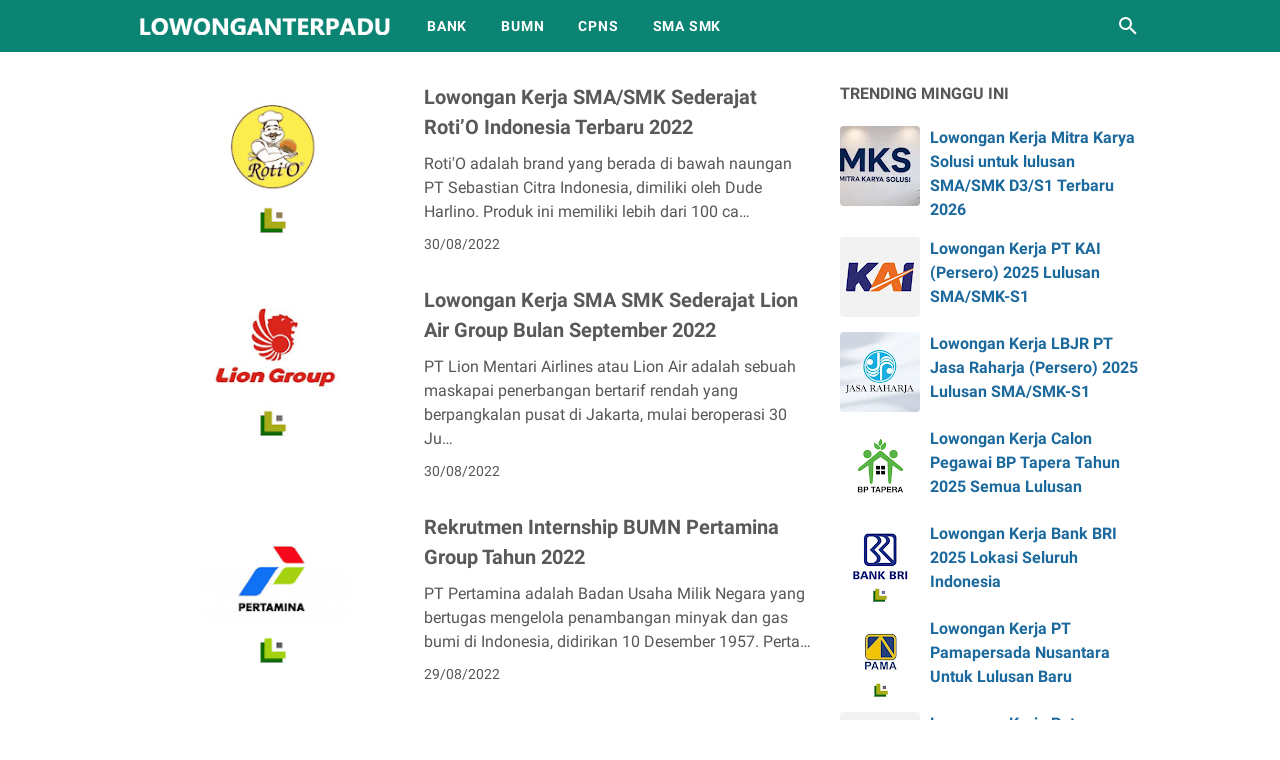

--- FILE ---
content_type: text/html; charset=UTF-8
request_url: https://www.lowonganterpadu.com/2022/08/
body_size: 76223
content:
<!DOCTYPE html>
<html dir='ltr' lang='en' xmlns='http://www.w3.org/1999/xhtml' xmlns:b='http://www.google.com/2005/gml/b' xmlns:data='http://www.google.com/2005/gml/data' xmlns:expr='http://www.google.com/2005/gml/expr'>
<head>
<!-- Google tag (gtag.js) -->
<script async='async' src='https://www.googletagmanager.com/gtag/js?id=G-VHSNWTRW2F'></script>
<script>
  window.dataLayer = window.dataLayer || [];
  function gtag(){dataLayer.push(arguments);}
  gtag('js', new Date());

  gtag('config', 'G-VHSNWTRW2F');
</script>
<script async='async' src='https://pagead2.googlesyndication.com/pagead/js/adsbygoogle.js'></script>
<script>
  (adsbygoogle = window.adsbygoogle || []).push({
    google_ad_client: "ca-pub-3254926800824424",
    enable_page_level_ads: true
  });
</script>
<link href='https://www.lowonganterpadu.com/2022/08/' rel='canonical'/>
<meta content='width=device-width,minimum-scale=1,initial-scale=1' name='viewport'/>
<meta content='blogger' name='generator'/>
<link href='https://www.lowonganterpadu.com/feeds/posts/default' rel='alternate' title='Lowongan Kerja Terbaru 2026 Temukan Loker Terdekat Di sini - Atom' type='application/atom+xml'/>
<link href='https://www.lowonganterpadu.com/feeds/posts/default?alt=rss' rel='alternate' title='Lowongan Kerja Terbaru 2026 Temukan Loker Terdekat Di sini - RSS' type='application/rss+xml'/>
<link href='http://www.blogger.com/feeds/4429888130523885487/posts/default' rel='alternate' title='Lowongan Kerja Terbaru 2026 Temukan Loker Terdekat Di sini - Atom' type='application/atom+xml'/>
<link href='https://www.lowonganterpadu.com/' rel='openid.delegate'/>
<link href='https://www.lowonganterpadu.com/2022/08/' hreflang='ID' rel='alternate'/>
<link href='http://lowonganterpadu.com' hreflang='id' rel='alternate'/>
<!--[if IE]> <script> (function() { var html5 = ("abbr,article,aside,audio,canvas,datalist,details," + "figure,footer,header,hgroup,mark,menu,meter,nav,output," + "progress,section,time,video").split(','); for (var i = 0; i < html5.length; i++) { document.createElement(html5[i]); } try { document.execCommand('BackgroundImageCache', false, true); } catch(e) {} })(); </script> <![endif]-->
<!-- Meta Title Halaman Error/404 -->
<!-- Meta Title Halaman Search -->
<!-- Meta Title Halaman Arsip -->
<title>Lowongan Kerja Bulan August 2022 | Lowongan Kerja Terbaru 2026 Temukan Loker Terdekat di Sini</title>
<!-- Meta Descriptin Halaman Arsip -->
<meta content='Arsip Artikel Bulan August 2022 selengkapnya silahkan kunjungi di Lowongan Kerja Terbaru Januari 2026' name='description'/>
<!-- Meta Keyword Halaman utama-->
<meta content='Lowongan kerja terbaru 2026, Info lowongan kerja, Lowongan kerja terbaru, lowongan kerja, Lowongan kerja BUMN, Lowongan kerja Bank, Lowongan kerja CPNS, Lowongan kerja Kementerian, Lowongan kerja Swasta, Lowongan kerja Pertamina, Lowongan kerja Pertambangan, Lowongan kerja Kereta Api, Lowongan kerja Otomotif, Lowongan kerja lulusan SMA, Lowongan kerja lulusan SMK, Lowongan kerja lulusan D3, Lowongan kerja lulusan S1, Lowongan kerja fresh graduate, Lowongan kerja part time, Tips mencari lowongan kerja' name='keywords'/>
<meta content='https://www.lowonganterpadu.com/2022/08/' property='og:url'/>
<meta content='indexifembedded' name='googlebot'/>
<link href='https://plus.google.com/+Lowonganterpadu/posts' rel='author'/>
<link href='https://plus.google.com/+Lowonganterpadu/about' rel='publisher'/>
<link href='https://plus.google.com/+Lowonganterpadu' rel='me'/>
<meta content='65B178E4E9BA992FDD9D56B80EFC9CAF' name='msvalidate.01'/>
<meta content='gY_UFadeGeSMtGT7htsb2tAMFno' name='alexaVerifyID'/>
<meta content='e57a92e043ebdff0' name='yandex-verification'/>
<meta content='186933e5f2f24e99' name='yandex-verification'/>
<meta content='2DEDusEtySxYwpIRwtq_E3NezREVeb2ERYUAVNK1zTE' name='google-site-verification'/>
<meta content='2DEDusEtySxYwpIRwtq_E3NezREVeb2ERYUAVNK1zTE' name='google-site-verification'/>
<meta content='c0814fc2c9e831af2d188da0af95f662' name='p:domain_verify'/>
<meta content='0FE58475E32E0E96D82E17F06DEF9AE5' name='msvalidate.01'/>
<meta content='d2310e09ff66a0c58d773b718f8b2f9c' name='verify-blogdash'/>
<meta content='cdc1a2dd6cf8a28e4efd92f31745a2af' name='markosweb.com/validation'/>
<meta content='lowonganterpadu' property='fb:admins'/>
<meta content='lowonganterpadu' property='fb:profile_id'/>
<meta content='lowonganterpadu' name='Author'/>
<meta content='lowonganterpadu' name='copyright'/>
<meta content='ina' name='geo.region'/>
<meta content='global' name='distribution'/>
<meta content='general' name='rating'/>
<meta content='1 days' name='revisit'/>
<meta content='id' name='language'/>
<meta content='id' name='geo.country'/>
<meta content='Indonesia' name='geo.placename'/>
<meta content='follow, all' name='msnbot'/>
<meta content='follow, all' name='alexabot'/>
<meta content='follow, all' name='Slurp'/>
<meta content='follow, all' name='ZyBorg'/>
<meta content='follow, all' name='Scooter'/>
<meta content='all' name='webcrawlers'/>
<meta content='all' name='spiders'/>
<meta content='true' name='MSSmartTagsPreventParsing'/>
<meta content='https://www.facebook.com/lowonganterpadu' property='article:author'/>
<meta content='Lowongan Kerja Terbaru 2026 Temukan Loker Terdekat Di sini' name='twitter:site'/>
<meta content='summary_large_image' name='twitter:card'/>
<meta content='@lowonganterpadu' name='twitter:creator'/>
<!-- [ Facebook Open Graph Meta Tag com ] -->
<meta content='Lowongan Kerja Terbaru 2026 Temukan Loker Terdekat Di sini' property='og:title'/>
<meta content='website' property='og:type'/>
<meta content='https://www.lowonganterpadu.com/2022/08/' property='og:url'/>
<meta content='https://blogger.googleusercontent.com/img/b/R29vZ2xl/AVvXsEgDlbKNUONLgxnAzHwUAJxQo-Dol3NJqXSiZfAywuM0QucOo36BcnBIVoZfwBlgyyDM-gl1LYMjV2mtG_GngzyLtHvQEIFYc6t0LXq53a5NwtbBpcFz6FjCFgs3eAECA0NqALKbvdx3q7ML/s600/lokerterpadu.png' property='og:image'/>
<meta content='1200' property='og:image:width'/>
<meta content='630' property='og:image:height'/>
<meta content='Lowongan Kerja Terbaru 2026 Temukan Loker Terdekat Di sini' property='og:site_name'/>
<meta content='[ Facebook App ID ]' property='fb:app_id'/>
<meta content='[ Admin Profile Facebook ID ]' property='fb:admins'/>
<meta content='[ Admin Profile Facebook ID ]' property='fb:profile_id'/>
<meta content='[ Facebook Fanpage ID ]' property='fb:pages'/>
<meta content='id_ID' property='og:locale'/>
<meta content='en_GB' property='og:locale:alternate'/>
<meta content='en_US' property='og:locale:alternate'/>
<meta content='Indonesia' name='geo.placename'/>
<meta content='id' name='geo.country'/>
<meta content='general' name='rating'/>
<meta content='Lowongan Kerja Terbaru 2026 Temukan Loker Terdekat Di sini' property='og:image:alt'/>
<meta content='Lowongan Kerja Terbaru 2026 Temukan Loker Terdekat Di sini' name='twitter:site'/>
<meta content='summary_large_image' name='twitter:card'/>
<meta content='@lowonganterpadu' name='twitter:creator'/>
<meta content='id_ID' property='og:locale'/>
<meta content='id_ID' property='og:locale:alternate'/>
<meta content='id_ID' property='og:locale:alternate'/>
<meta content='lowonganterpadu' name='twitter:app:name:iphone'/>
<meta content='lowonganterpadu' name='twitter:app:id:iphone'/>
<meta content='lowonganterpadu' name='twitter:app:name:ipad'/>
<meta content='lowonganterpadu' name='twitter:app:id:ipad'/>
<meta content='lowonganterpadu' name='twitter:app:name:googleplay'/>
<meta content='lowonganterpadu' name='twitter:app:id:googleplay'/>
<meta content='Indonesia' name='twitter:app:country'/>
<meta content='summary' name='twitter:card'/>
<meta content='@lowonganterpadu' name='twitter:site'/>
<meta content='@lowonganterpadu' name='twitter:creator'/>
<meta content='https://www.lowonganterpadu.com/' name='twitter:domain'/>
<meta content='https://www.lowonganterpadu.com/' name='twitter:url'/>
<meta content='Lowongan Kerja Terbaru 2026 Temukan Loker Terdekat Di sini: August 2022' name='twitter:title'/>
<meta content='https://blogger.googleusercontent.com/img/b/R29vZ2xl/AVvXsEgDlbKNUONLgxnAzHwUAJxQo-Dol3NJqXSiZfAywuM0QucOo36BcnBIVoZfwBlgyyDM-gl1LYMjV2mtG_GngzyLtHvQEIFYc6t0LXq53a5NwtbBpcFz6FjCFgs3eAECA0NqALKbvdx3q7ML/s600/lokerterpadu.png' name='twitter:image:src'/>
<meta content='https://www.lowonganterpadu.com/2022/08/' name='twitter:url'/>
<!-- URL Theme Color untuk Chrome, Firefox OS, Opera dan Vivaldi -->
<meta content='#fff' name='theme-color'/>
<!-- URL Theme Color untuk Windows Phone -->
<meta content='#fff' name='msapplication-navbutton-color'/>
<!-- URL Theme Color untuk iOS Safari -->
<meta content='yes' name='apple-mobile-web-app-capable'/>
<meta content='#fff' name='apple-mobile-web-app-status-bar-style'/>
<link href='https://www.lowonganterpadu.com/favicon.ico' rel='icon' sizes='32x32'/>
<link href='https://www.lowonganterpadu.com/favicon.ico' rel='icon' sizes='192x192'/>
<link href='icon.png' rel='apple-touch-icon'/>
<link href='https://www.lowonganterpadu.com/favicon.ico' rel='apple-touch-icon-precomposed' sizes='57x57'/>
<link href='https://www.lowonganterpadu.com/favicon.ico' rel='apple-touch-icon-precomposed' sizes='76x76'/>
<link href='https://www.lowonganterpadu.com/favicon.ico' rel='apple-touch-icon-precomposed' sizes='120x120'/>
<link href='https://www.lowonganterpadu.com/favicon.ico' rel='apple-touch-icon-precomposed' sizes='152x152'/>
<meta content='https://blogger.googleusercontent.com/img/b/R29vZ2xl/AVvXsEh9mdAIP4tCEWDIkUvqT6x6paAVnNDADctW7yvzYsAUeVIIA2blVYeWAIa_gYakxyDimAaggbho7XijfqijEbUtSr6J7z7MkEYa3s_T9VAhLx0eK3PEexEeky65LToSapC_bEEwSpZSHh7I/s300/about.png' name='msapplication-TileImage'/>
<meta content='noindex,noarchive' name='robots'/>
<meta content='https://blogger.googleusercontent.com/img/b/R29vZ2xl/AVvXsEh9mdAIP4tCEWDIkUvqT6x6paAVnNDADctW7yvzYsAUeVIIA2blVYeWAIa_gYakxyDimAaggbho7XijfqijEbUtSr6J7z7MkEYa3s_T9VAhLx0eK3PEexEeky65LToSapC_bEEwSpZSHh7I/s600/about.png' name='twitter:image:src'/>
<meta content='summary_large_image' name='twitter:card'/>
<meta content='@TwitterUserName' name='twitter:creator'/>
<style>
@font-face{font-family:Roboto;font-style:normal;font-weight:400;font-display:swap;src:local('Roboto'),local('Roboto-Regular'),local('sans-serif'),url(https://fonts.gstatic.com/s/roboto/v20/KFOmCnqEu92Fr1Mu7GxKKTU1Kvnz.woff2) format('woff2');unicode-range:U+0100-024F,U+0259,U+1E00-1EFF,U+2020,U+20A0-20AB,U+20AD-20CF,U+2113,U+2C60-2C7F,U+A720-A7FF}@font-face{font-family:Roboto;font-style:normal;font-weight:400;font-display:swap;src:local('Roboto'),local('Roboto-Regular'),local('sans-serif'),url(https://fonts.gstatic.com/s/roboto/v20/KFOmCnqEu92Fr1Mu4mxKKTU1Kg.woff2) format('woff2');unicode-range:U+0000-00FF,U+0131,U+0152-0153,U+02BB-02BC,U+02C6,U+02DA,U+02DC,U+2000-206F,U+2074,U+20AC,U+2122,U+2191,U+2193,U+2212,U+2215,U+FEFF,U+FFFD}@font-face{font-family:Roboto;font-style:normal;font-weight:700;font-display:swap;src:local('Roboto Bold'),local('Roboto-Bold'),local('sans-serif'),url(https://fonts.gstatic.com/s/roboto/v20/KFOlCnqEu92Fr1MmWUlfChc4AMP6lbBP.woff2) format('woff2');unicode-range:U+0100-024F,U+0259,U+1E00-1EFF,U+2020,U+20A0-20AB,U+20AD-20CF,U+2113,U+2C60-2C7F,U+A720-A7FF}@font-face{font-family:Roboto;font-style:normal;font-weight:700;font-display:swap;src:local('Roboto Bold'),local('Roboto-Bold'),local('sans-serif'),url(https://fonts.gstatic.com/s/roboto/v20/KFOlCnqEu92Fr1MmWUlfBBc4AMP6lQ.woff2) format('woff2');unicode-range:U+0000-00FF,U+0131,U+0152-0153,U+02BB-02BC,U+02C6,U+02DA,U+02DC,U+2000-206F,U+2074,U+20AC,U+2122,U+2191,U+2193,U+2212,U+2215,U+FEFF,U+FFFD}
</style>
<script type='text/javascript'>
        (function(i,s,o,g,r,a,m){i['GoogleAnalyticsObject']=r;i[r]=i[r]||function(){
        (i[r].q=i[r].q||[]).push(arguments)},i[r].l=1*new Date();a=s.createElement(o),
        m=s.getElementsByTagName(o)[0];a.async=1;a.src=g;m.parentNode.insertBefore(a,m)
        })(window,document,'script','https://www.google-analytics.com/analytics.js','ga');
        ga('create', 'UA-141098994-1', 'auto', 'blogger');
        ga('blogger.send', 'pageview');
      </script>
<script>//<![CDATA[
/* template option */
var vioMagzSetting;function optionVioMagz(i){for(var n in vioMagzSetting)"undefined"!=vioMagzSetting[n]&&(i[n]=vioMagzSetting[n])}
!function(e,o,t,n,i,r){function c(e,t){r?n(e,t||32):i.push(e,t)}function f(e,t,n,i){return t&&o.getElementById(t)||(i=o.createElement(e||"SCRIPT"),t&&(i.id=t),n&&(i.onload=n),o.head.appendChild(i)),i||{}}r=/p/.test(o.readyState),e.addEventListener("on"+t in e?t:"load",function(){for(r=1;i[0];)c(i.shift(),i.shift())}),c._=f,e.defer=c,e.deferscript=function(e,t,n,i){c(function(){f("",t,i).src=e},n)}}(this,document,"pageshow",setTimeout,[]),function(s,n){var a="IntersectionObserver",d="src",l="lazied",h="data-",m=h+l,y="load",p="forEach",b="getAttribute",g="setAttribute",v=Function(),I=s.defer||v,c=I._||v;function A(e,t){return[].slice.call((t||n).querySelectorAll(e))}function e(u){return function(e,t,o,r,c,f){I(function(n,t){function i(n){!1!==(r||v).call(n,n)&&((f||["srcset",d,"style"])[p](function(e,t){(t=n[b](h+e))&&n[g](e,t)}),A("SOURCE",n)[p](i),y in n&&n[y]()),n.className+=" "+(o||l)}t=a in s?(n=new s[a](function(e){e[p](function(e,t){e.isIntersecting&&(t=e.target)&&(n.unobserve(t),i(t))})},c)).observe.bind(n):i,A(e||u+"["+h+d+"]:not(["+m+"])")[p](function(e){e[b](m)||(e[g](m,u),t(e))})},t)}}function t(){I(function(t,n,i,o,r){t=A((i="[type=deferjs]")+":not("+(o="[async]")+")").concat(A(i+o)),function e(){if(0!=t){for(o in(i=t.shift()).parentNode.removeChild(i),i.removeAttribute("type"),n=c(i.nodeName),i)"string"==typeof(r=i[o])&&n[o]!=r&&(n[o]=r);n[d]&&!n.hasAttribute("async")?n.onload=n.onerror=e:I(e,.1)}}()},4)}t(),s.deferstyle=function(t,n,e,i){I(function(e){(e=c("LINK",n,i)).rel="stylesheet",e.href=t},e)},s.deferimg=e("IMG"),s.deferiframe=e("IFRAME"),I.all=t}(this,document);
!function(e,t){"use strict";"object"==typeof module&&"object"==typeof module.exports?module.exports=e.document?t(e,!0):function(e){if(!e.document)throw new Error("jQuery requires a window with a document");return t(e)}:t(e)}("undefined"!=typeof window?window:this,function(C,e){"use strict";function g(e){return null!=e&&e===e.window}var t=[],r=Object.getPrototypeOf,s=t.slice,v=t.flat?function(e){return t.flat.call(e)}:function(e){return t.concat.apply([],e)},u=t.push,i=t.indexOf,n={},o=n.toString,y=n.hasOwnProperty,a=y.toString,l=a.call(Object),m={},x=function(e){return"function"==typeof e&&"number"!=typeof e.nodeType},E=C.document,c={type:!0,src:!0,nonce:!0,noModule:!0};function b(e,t,n){var r,i,o=(n=n||E).createElement("script");if(o.text=e,t)for(r in c)(i=t[r]||t.getAttribute&&t.getAttribute(r))&&o.setAttribute(r,i);n.head.appendChild(o).parentNode.removeChild(o)}function w(e){return null==e?e+"":"object"==typeof e||"function"==typeof e?n[o.call(e)]||"object":typeof e}var f="3.5.1",S=function(e,t){return new S.fn.init(e,t)};function p(e){var t=!!e&&"length"in e&&e.length,n=w(e);return!x(e)&&!g(e)&&("array"===n||0===t||"number"==typeof t&&0<t&&t-1 in e)}S.fn=S.prototype={jquery:f,constructor:S,length:0,toArray:function(){return s.call(this)},get:function(e){return null==e?s.call(this):e<0?this[e+this.length]:this[e]},pushStack:function(e){var t=S.merge(this.constructor(),e);return t.prevObject=this,t},each:function(e){return S.each(this,e)},map:function(n){return this.pushStack(S.map(this,function(e,t){return n.call(e,t,e)}))},slice:function(){return this.pushStack(s.apply(this,arguments))},first:function(){return this.eq(0)},last:function(){return this.eq(-1)},even:function(){return this.pushStack(S.grep(this,function(e,t){return(t+1)%2}))},odd:function(){return this.pushStack(S.grep(this,function(e,t){return t%2}))},eq:function(e){var t=this.length,n=+e+(e<0?t:0);return this.pushStack(0<=n&&n<t?[this[n]]:[])},end:function(){return this.prevObject||this.constructor()},push:u,sort:t.sort,splice:t.splice},S.extend=S.fn.extend=function(){var e,t,n,r,i,o,a=arguments[0]||{},s=1,u=arguments.length,l=!1;for("boolean"==typeof a&&(l=a,a=arguments[s]||{},s++),"object"==typeof a||x(a)||(a={}),s===u&&(a=this,s--);s<u;s++)if(null!=(e=arguments[s]))for(t in e)r=e[t],"__proto__"!==t&&a!==r&&(l&&r&&(S.isPlainObject(r)||(i=Array.isArray(r)))?(n=a[t],o=i&&!Array.isArray(n)?[]:i||S.isPlainObject(n)?n:{},i=!1,a[t]=S.extend(l,o,r)):void 0!==r&&(a[t]=r));return a},S.extend({expando:"jQuery"+(f+Math.random()).replace(/\D/g,""),isReady:!0,error:function(e){throw new Error(e)},noop:function(){},isPlainObject:function(e){var t,n;return!(!e||"[object Object]"!==o.call(e)||(t=r(e))&&("function"!=typeof(n=y.call(t,"constructor")&&t.constructor)||a.call(n)!==l))},isEmptyObject:function(e){var t;for(t in e)return!1;return!0},globalEval:function(e,t,n){b(e,{nonce:t&&t.nonce},n)},each:function(e,t){var n,r=0;if(p(e))for(n=e.length;r<n&&!1!==t.call(e[r],r,e[r]);r++);else for(r in e)if(!1===t.call(e[r],r,e[r]))break;return e},makeArray:function(e,t){var n=t||[];return null!=e&&(p(Object(e))?S.merge(n,"string"==typeof e?[e]:e):u.call(n,e)),n},inArray:function(e,t,n){return null==t?-1:i.call(t,e,n)},merge:function(e,t){for(var n=+t.length,r=0,i=e.length;r<n;r++)e[i++]=t[r];return e.length=i,e},grep:function(e,t,n){for(var r=[],i=0,o=e.length,a=!n;i<o;i++)!t(e[i],i)!=a&&r.push(e[i]);return r},map:function(e,t,n){var r,i,o=0,a=[];if(p(e))for(r=e.length;o<r;o++)null!=(i=t(e[o],o,n))&&a.push(i);else for(o in e)null!=(i=t(e[o],o,n))&&a.push(i);return v(a)},guid:1,support:m}),"function"==typeof Symbol&&(S.fn[Symbol.iterator]=t[Symbol.iterator]),S.each("Boolean Number String Function Array Date RegExp Object Error Symbol".split(" "),function(e,t){n["[object "+t+"]"]=t.toLowerCase()});var d=function(n){function f(e,t){var n="0x"+e.slice(1)-65536;return t||(n<0?String.fromCharCode(65536+n):String.fromCharCode(n>>10|55296,1023&n|56320))}function i(){T()}var e,d,b,o,a,h,p,g,w,u,l,T,C,s,E,v,c,y,m,S="sizzle"+ +new Date,x=n.document,k=0,r=0,A=ue(),N=ue(),D=ue(),j=ue(),q=function(e,t){return e===t&&(l=!0),0},L={}.hasOwnProperty,t=[],H=t.pop,O=t.push,P=t.push,R=t.slice,M=function(e,t){for(var n=0,r=e.length;n<r;n++)if(e[n]===t)return n;return-1},I="checked|selected|async|autofocus|autoplay|controls|defer|disabled|hidden|ismap|loop|multiple|open|readonly|required|scoped",W="[\\x20\\t\\r\\n\\f]",F="(?:\\\\[\\da-fA-F]{1,6}"+W+"?|\\\\[^\\r\\n\\f]|[\\w-]|[^\0-\\x7f])+",B="\\["+W+"*("+F+")(?:"+W+"*([*^$|!~]?=)"+W+"*(?:'((?:\\\\.|[^\\\\'])*)'|\"((?:\\\\.|[^\\\\\"])*)\"|("+F+"))|)"+W+"*\\]",$=":("+F+")(?:\\((('((?:\\\\.|[^\\\\'])*)'|\"((?:\\\\.|[^\\\\\"])*)\")|((?:\\\\.|[^\\\\()[\\]]|"+B+")*)|.*)\\)|)",_=new RegExp(W+"+","g"),z=new RegExp("^"+W+"+|((?:^|[^\\\\])(?:\\\\.)*)"+W+"+$","g"),U=new RegExp("^"+W+"*,"+W+"*"),X=new RegExp("^"+W+"*([>+~]|"+W+")"+W+"*"),V=new RegExp(W+"|>"),G=new RegExp($),Y=new RegExp("^"+F+"$"),Q={ID:new RegExp("^#("+F+")"),CLASS:new RegExp("^\\.("+F+")"),TAG:new RegExp("^("+F+"|[*])"),ATTR:new RegExp("^"+B),PSEUDO:new RegExp("^"+$),CHILD:new RegExp("^:(only|first|last|nth|nth-last)-(child|of-type)(?:\\("+W+"*(even|odd|(([+-]|)(\\d*)n|)"+W+"*(?:([+-]|)"+W+"*(\\d+)|))"+W+"*\\)|)","i"),bool:new RegExp("^(?:"+I+")$","i"),needsContext:new RegExp("^"+W+"*[>+~]|:(even|odd|eq|gt|lt|nth|first|last)(?:\\("+W+"*((?:-\\d)?\\d*)"+W+"*\\)|)(?=[^-]|$)","i")},J=/HTML$/i,K=/^(?:input|select|textarea|button)$/i,Z=/^h\d$/i,ee=/^[^{]+\{\s*\[native \w/,te=/^(?:#([\w-]+)|(\w+)|\.([\w-]+))$/,ne=/[+~]/,re=new RegExp("\\\\[\\da-fA-F]{1,6}"+W+"?|\\\\([^\\r\\n\\f])","g"),ie=/([\0-\x1f\x7f]|^-?\d)|^-$|[^\0-\x1f\x7f-\uFFFF\w-]/g,oe=function(e,t){return t?"\0"===e?"�":e.slice(0,-1)+"\\"+e.charCodeAt(e.length-1).toString(16)+" ":"\\"+e},ae=me(function(e){return!0===e.disabled&&"fieldset"===e.nodeName.toLowerCase()},{dir:"parentNode",next:"legend"});try{P.apply(t=R.call(x.childNodes),x.childNodes),t[x.childNodes.length].nodeType}catch(e){P={apply:t.length?function(e,t){O.apply(e,R.call(t))}:function(e,t){for(var n=e.length,r=0;e[n++]=t[r++];);e.length=n-1}}}function se(e,t,n,r){var i,o,a,s,u,l,c,f=t&&t.ownerDocument,p=t?t.nodeType:9;if(n=n||[],"string"!=typeof e||!e||1!==p&&9!==p&&11!==p)return n;if(!r&&(T(t),t=t||C,E)){if(11!==p&&(u=te.exec(e)))if(i=u[1]){if(9===p){if(!(a=t.getElementById(i)))return n;if(a.id===i)return n.push(a),n}else if(f&&(a=f.getElementById(i))&&m(t,a)&&a.id===i)return n.push(a),n}else{if(u[2])return P.apply(n,t.getElementsByTagName(e)),n;if((i=u[3])&&d.getElementsByClassName&&t.getElementsByClassName)return P.apply(n,t.getElementsByClassName(i)),n}if(d.qsa&&!j[e+" "]&&(!v||!v.test(e))&&(1!==p||"object"!==t.nodeName.toLowerCase())){if(c=e,f=t,1===p&&(V.test(e)||X.test(e))){for((f=ne.test(e)&&ge(t.parentNode)||t)===t&&d.scope||((s=t.getAttribute("id"))?s=s.replace(ie,oe):t.setAttribute("id",s=S)),o=(l=h(e)).length;o--;)l[o]=(s?"#"+s:":scope")+" "+ye(l[o]);c=l.join(",")}try{return P.apply(n,f.querySelectorAll(c)),n}catch(t){j(e,!0)}finally{s===S&&t.removeAttribute("id")}}}return g(e.replace(z,"$1"),t,n,r)}function ue(){var r=[];return function e(t,n){return r.push(t+" ")>b.cacheLength&&delete e[r.shift()],e[t+" "]=n}}function le(e){return e[S]=!0,e}function ce(e){var t=C.createElement("fieldset");try{return!!e(t)}catch(e){return!1}finally{t.parentNode&&t.parentNode.removeChild(t),t=null}}function fe(e,t){for(var n=e.split("|"),r=n.length;r--;)b.attrHandle[n[r]]=t}function pe(e,t){var n=t&&e,r=n&&1===e.nodeType&&1===t.nodeType&&e.sourceIndex-t.sourceIndex;if(r)return r;if(n)for(;n=n.nextSibling;)if(n===t)return-1;return e?1:-1}function de(t){return function(e){return"form"in e?e.parentNode&&!1===e.disabled?"label"in e?"label"in e.parentNode?e.parentNode.disabled===t:e.disabled===t:e.isDisabled===t||e.isDisabled!==!t&&ae(e)===t:e.disabled===t:"label"in e&&e.disabled===t}}function he(a){return le(function(o){return o=+o,le(function(e,t){for(var n,r=a([],e.length,o),i=r.length;i--;)e[n=r[i]]&&(e[n]=!(t[n]=e[n]))})})}function ge(e){return e&&void 0!==e.getElementsByTagName&&e}for(e in d=se.support={},a=se.isXML=function(e){var t=e.namespaceURI,n=(e.ownerDocument||e).documentElement;return!J.test(t||n&&n.nodeName||"HTML")},T=se.setDocument=function(e){var t,n,r=e?e.ownerDocument||e:x;return r!=C&&9===r.nodeType&&r.documentElement&&(s=(C=r).documentElement,E=!a(C),x!=C&&(n=C.defaultView)&&n.top!==n&&(n.addEventListener?n.addEventListener("unload",i,!1):n.attachEvent&&n.attachEvent("onunload",i)),d.scope=ce(function(e){return s.appendChild(e).appendChild(C.createElement("div")),void 0!==e.querySelectorAll&&!e.querySelectorAll(":scope fieldset div").length}),d.attributes=ce(function(e){return e.className="i",!e.getAttribute("className")}),d.getElementsByTagName=ce(function(e){return e.appendChild(C.createComment("")),!e.getElementsByTagName("*").length}),d.getElementsByClassName=ee.test(C.getElementsByClassName),d.getById=ce(function(e){return s.appendChild(e).id=S,!C.getElementsByName||!C.getElementsByName(S).length}),d.getById?(b.filter.ID=function(e){var t=e.replace(re,f);return function(e){return e.getAttribute("id")===t}},b.find.ID=function(e,t){if(void 0!==t.getElementById&&E){var n=t.getElementById(e);return n?[n]:[]}}):(b.filter.ID=function(e){var n=e.replace(re,f);return function(e){var t=void 0!==e.getAttributeNode&&e.getAttributeNode("id");return t&&t.value===n}},b.find.ID=function(e,t){if(void 0!==t.getElementById&&E){var n,r,i,o=t.getElementById(e);if(o){if((n=o.getAttributeNode("id"))&&n.value===e)return[o];for(i=t.getElementsByName(e),r=0;o=i[r++];)if((n=o.getAttributeNode("id"))&&n.value===e)return[o]}return[]}}),b.find.TAG=d.getElementsByTagName?function(e,t){return void 0!==t.getElementsByTagName?t.getElementsByTagName(e):d.qsa?t.querySelectorAll(e):void 0}:function(e,t){var n,r=[],i=0,o=t.getElementsByTagName(e);if("*"!==e)return o;for(;n=o[i++];)1===n.nodeType&&r.push(n);return r},b.find.CLASS=d.getElementsByClassName&&function(e,t){if(void 0!==t.getElementsByClassName&&E)return t.getElementsByClassName(e)},c=[],v=[],(d.qsa=ee.test(C.querySelectorAll))&&(ce(function(e){var t;s.appendChild(e).innerHTML="<a id='"+S+"'></a><select id='"+S+"-\r\\' msallowcapture=''><option selected=''></option></select>",e.querySelectorAll("[msallowcapture^='']").length&&v.push("[*^$]="+W+"*(?:''|\"\")"),e.querySelectorAll("[selected]").length||v.push("\\["+W+"*(?:value|"+I+")"),e.querySelectorAll("[id~="+S+"-]").length||v.push("~="),(t=C.createElement("input")).setAttribute("name",""),e.appendChild(t),e.querySelectorAll("[name='']").length||v.push("\\["+W+"*name"+W+"*="+W+"*(?:''|\"\")"),e.querySelectorAll(":checked").length||v.push(":checked"),e.querySelectorAll("a#"+S+"+*").length||v.push(".#.+[+~]"),e.querySelectorAll("\\\f"),v.push("[\\r\\n\\f]")}),ce(function(e){e.innerHTML="<a href='' disabled='disabled'></a><select disabled='disabled'><option/></select>";var t=C.createElement("input");t.setAttribute("type","hidden"),e.appendChild(t).setAttribute("name","D"),e.querySelectorAll("[name=d]").length&&v.push("name"+W+"*[*^$|!~]?="),2!==e.querySelectorAll(":enabled").length&&v.push(":enabled",":disabled"),s.appendChild(e).disabled=!0,2!==e.querySelectorAll(":disabled").length&&v.push(":enabled",":disabled"),e.querySelectorAll("*,:x"),v.push(",.*:")})),(d.matchesSelector=ee.test(y=s.matches||s.webkitMatchesSelector||s.mozMatchesSelector||s.oMatchesSelector||s.msMatchesSelector))&&ce(function(e){d.disconnectedMatch=y.call(e,"*"),y.call(e,"[s!='']:x"),c.push("!=",$)}),v=v.length&&new RegExp(v.join("|")),c=c.length&&new RegExp(c.join("|")),t=ee.test(s.compareDocumentPosition),m=t||ee.test(s.contains)?function(e,t){var n=9===e.nodeType?e.documentElement:e,r=t&&t.parentNode;return e===r||!(!r||1!==r.nodeType||!(n.contains?n.contains(r):e.compareDocumentPosition&&16&e.compareDocumentPosition(r)))}:function(e,t){if(t)for(;t=t.parentNode;)if(t===e)return!0;return!1},q=t?function(e,t){if(e===t)return l=!0,0;var n=!e.compareDocumentPosition-!t.compareDocumentPosition;return n||(1&(n=(e.ownerDocument||e)==(t.ownerDocument||t)?e.compareDocumentPosition(t):1)||!d.sortDetached&&t.compareDocumentPosition(e)===n?e==C||e.ownerDocument==x&&m(x,e)?-1:t==C||t.ownerDocument==x&&m(x,t)?1:u?M(u,e)-M(u,t):0:4&n?-1:1)}:function(e,t){if(e===t)return l=!0,0;var n,r=0,i=e.parentNode,o=t.parentNode,a=[e],s=[t];if(!i||!o)return e==C?-1:t==C?1:i?-1:o?1:u?M(u,e)-M(u,t):0;if(i===o)return pe(e,t);for(n=e;n=n.parentNode;)a.unshift(n);for(n=t;n=n.parentNode;)s.unshift(n);for(;a[r]===s[r];)r++;return r?pe(a[r],s[r]):a[r]==x?-1:s[r]==x?1:0}),C},se.matches=function(e,t){return se(e,null,null,t)},se.matchesSelector=function(e,t){if(T(e),d.matchesSelector&&E&&!j[t+" "]&&(!c||!c.test(t))&&(!v||!v.test(t)))try{var n=y.call(e,t);if(n||d.disconnectedMatch||e.document&&11!==e.document.nodeType)return n}catch(e){j(t,!0)}return 0<se(t,C,null,[e]).length},se.contains=function(e,t){return(e.ownerDocument||e)!=C&&T(e),m(e,t)},se.attr=function(e,t){(e.ownerDocument||e)!=C&&T(e);var n=b.attrHandle[t.toLowerCase()],r=n&&L.call(b.attrHandle,t.toLowerCase())?n(e,t,!E):void 0;return void 0!==r?r:d.attributes||!E?e.getAttribute(t):(r=e.getAttributeNode(t))&&r.specified?r.value:null},se.escape=function(e){return(e+"").replace(ie,oe)},se.error=function(e){throw new Error("Syntax error, unrecognized expression: "+e)},se.uniqueSort=function(e){var t,n=[],r=0,i=0;if(l=!d.detectDuplicates,u=!d.sortStable&&e.slice(0),e.sort(q),l){for(;t=e[i++];)t===e[i]&&(r=n.push(i));for(;r--;)e.splice(n[r],1)}return u=null,e},o=se.getText=function(e){var t,n="",r=0,i=e.nodeType;if(i){if(1===i||9===i||11===i){if("string"==typeof e.textContent)return e.textContent;for(e=e.firstChild;e;e=e.nextSibling)n+=o(e)}else if(3===i||4===i)return e.nodeValue}else for(;t=e[r++];)n+=o(t);return n},(b=se.selectors={cacheLength:50,createPseudo:le,match:Q,attrHandle:{},find:{},relative:{">":{dir:"parentNode",first:!0}," ":{dir:"parentNode"},"+":{dir:"previousSibling",first:!0},"~":{dir:"previousSibling"}},preFilter:{ATTR:function(e){return e[1]=e[1].replace(re,f),e[3]=(e[3]||e[4]||e[5]||"").replace(re,f),"~="===e[2]&&(e[3]=" "+e[3]+" "),e.slice(0,4)},CHILD:function(e){return e[1]=e[1].toLowerCase(),"nth"===e[1].slice(0,3)?(e[3]||se.error(e[0]),e[4]=+(e[4]?e[5]+(e[6]||1):2*("even"===e[3]||"odd"===e[3])),e[5]=+(e[7]+e[8]||"odd"===e[3])):e[3]&&se.error(e[0]),e},PSEUDO:function(e){var t,n=!e[6]&&e[2];return Q.CHILD.test(e[0])?null:(e[3]?e[2]=e[4]||e[5]||"":n&&G.test(n)&&(t=h(n,!0))&&(t=n.indexOf(")",n.length-t)-n.length)&&(e[0]=e[0].slice(0,t),e[2]=n.slice(0,t)),e.slice(0,3))}},filter:{TAG:function(e){var t=e.replace(re,f).toLowerCase();return"*"===e?function(){return!0}:function(e){return e.nodeName&&e.nodeName.toLowerCase()===t}},CLASS:function(e){var t=A[e+" "];return t||(t=new RegExp("(^|"+W+")"+e+"("+W+"|$)"))&&A(e,function(e){return t.test("string"==typeof e.className&&e.className||void 0!==e.getAttribute&&e.getAttribute("class")||"")})},ATTR:function(n,r,i){return function(e){var t=se.attr(e,n);return null==t?"!="===r:!r||(t+="","="===r?t===i:"!="===r?t!==i:"^="===r?i&&0===t.indexOf(i):"*="===r?i&&-1<t.indexOf(i):"$="===r?i&&t.slice(-i.length)===i:"~="===r?-1<(" "+t.replace(_," ")+" ").indexOf(i):"|="===r&&(t===i||t.slice(0,i.length+1)===i+"-"))}},CHILD:function(h,e,t,g,v){var y="nth"!==h.slice(0,3),m="last"!==h.slice(-4),x="of-type"===e;return 1===g&&0===v?function(e){return!!e.parentNode}:function(e,t,n){var r,i,o,a,s,u,l=y!=m?"nextSibling":"previousSibling",c=e.parentNode,f=x&&e.nodeName.toLowerCase(),p=!n&&!x,d=!1;if(c){if(y){for(;l;){for(a=e;a=a[l];)if(x?a.nodeName.toLowerCase()===f:1===a.nodeType)return!1;u=l="only"===h&&!u&&"nextSibling"}return!0}if(u=[m?c.firstChild:c.lastChild],m&&p){for(d=(s=(r=(i=(o=(a=c)[S]||(a[S]={}))[a.uniqueID]||(o[a.uniqueID]={}))[h]||[])[0]===k&&r[1])&&r[2],a=s&&c.childNodes[s];a=++s&&a&&a[l]||(d=s=0)||u.pop();)if(1===a.nodeType&&++d&&a===e){i[h]=[k,s,d];break}}else if(p&&(d=s=(r=(i=(o=(a=e)[S]||(a[S]={}))[a.uniqueID]||(o[a.uniqueID]={}))[h]||[])[0]===k&&r[1]),!1===d)for(;(a=++s&&a&&a[l]||(d=s=0)||u.pop())&&((x?a.nodeName.toLowerCase()!==f:1!==a.nodeType)||!++d||(p&&((i=(o=a[S]||(a[S]={}))[a.uniqueID]||(o[a.uniqueID]={}))[h]=[k,d]),a!==e)););return(d-=v)===g||d%g==0&&0<=d/g}}},PSEUDO:function(e,o){var t,a=b.pseudos[e]||b.setFilters[e.toLowerCase()]||se.error("unsupported pseudo: "+e);return a[S]?a(o):1<a.length?(t=[e,e,"",o],b.setFilters.hasOwnProperty(e.toLowerCase())?le(function(e,t){for(var n,r=a(e,o),i=r.length;i--;)e[n=M(e,r[i])]=!(t[n]=r[i])}):function(e){return a(e,0,t)}):a}},pseudos:{not:le(function(e){var r=[],i=[],s=p(e.replace(z,"$1"));return s[S]?le(function(e,t,n,r){for(var i,o=s(e,null,r,[]),a=e.length;a--;)(i=o[a])&&(e[a]=!(t[a]=i))}):function(e,t,n){return r[0]=e,s(r,null,n,i),r[0]=null,!i.pop()}}),has:le(function(t){return function(e){return 0<se(t,e).length}}),contains:le(function(t){return t=t.replace(re,f),function(e){return-1<(e.textContent||o(e)).indexOf(t)}}),lang:le(function(n){return Y.test(n||"")||se.error("unsupported lang: "+n),n=n.replace(re,f).toLowerCase(),function(e){var t;do{if(t=E?e.lang:e.getAttribute("xml:lang")||e.getAttribute("lang"))return(t=t.toLowerCase())===n||0===t.indexOf(n+"-")}while((e=e.parentNode)&&1===e.nodeType);return!1}}),target:function(e){var t=n.location&&n.location.hash;return t&&t.slice(1)===e.id},root:function(e){return e===s},focus:function(e){return e===C.activeElement&&(!C.hasFocus||C.hasFocus())&&!!(e.type||e.href||~e.tabIndex)},enabled:de(!1),disabled:de(!0),checked:function(e){var t=e.nodeName.toLowerCase();return"input"===t&&!!e.checked||"option"===t&&!!e.selected},selected:function(e){return e.parentNode&&e.parentNode.selectedIndex,!0===e.selected},empty:function(e){for(e=e.firstChild;e;e=e.nextSibling)if(e.nodeType<6)return!1;return!0},parent:function(e){return!b.pseudos.empty(e)},header:function(e){return Z.test(e.nodeName)},input:function(e){return K.test(e.nodeName)},button:function(e){var t=e.nodeName.toLowerCase();return"input"===t&&"button"===e.type||"button"===t},text:function(e){var t;return"input"===e.nodeName.toLowerCase()&&"text"===e.type&&(null==(t=e.getAttribute("type"))||"text"===t.toLowerCase())},first:he(function(){return[0]}),last:he(function(e,t){return[t-1]}),eq:he(function(e,t,n){return[n<0?n+t:n]}),even:he(function(e,t){for(var n=0;n<t;n+=2)e.push(n);return e}),odd:he(function(e,t){for(var n=1;n<t;n+=2)e.push(n);return e}),lt:he(function(e,t,n){for(var r=n<0?n+t:t<n?t:n;0<=--r;)e.push(r);return e}),gt:he(function(e,t,n){for(var r=n<0?n+t:n;++r<t;)e.push(r);return e})}}).pseudos.nth=b.pseudos.eq,{radio:!0,checkbox:!0,file:!0,password:!0,image:!0})b.pseudos[e]=function(t){return function(e){return"input"===e.nodeName.toLowerCase()&&e.type===t}}(e);for(e in{submit:!0,reset:!0})b.pseudos[e]=function(n){return function(e){var t=e.nodeName.toLowerCase();return("input"===t||"button"===t)&&e.type===n}}(e);function ve(){}function ye(e){for(var t=0,n=e.length,r="";t<n;t++)r+=e[t].value;return r}function me(s,e,t){var u=e.dir,l=e.next,c=l||u,f=t&&"parentNode"===c,p=r++;return e.first?function(e,t,n){for(;e=e[u];)if(1===e.nodeType||f)return s(e,t,n);return!1}:function(e,t,n){var r,i,o,a=[k,p];if(n){for(;e=e[u];)if((1===e.nodeType||f)&&s(e,t,n))return!0}else for(;e=e[u];)if(1===e.nodeType||f)if(i=(o=e[S]||(e[S]={}))[e.uniqueID]||(o[e.uniqueID]={}),l&&l===e.nodeName.toLowerCase())e=e[u]||e;else{if((r=i[c])&&r[0]===k&&r[1]===p)return a[2]=r[2];if((i[c]=a)[2]=s(e,t,n))return!0}return!1}}function xe(i){return 1<i.length?function(e,t,n){for(var r=i.length;r--;)if(!i[r](e,t,n))return!1;return!0}:i[0]}function be(e,t,n,r,i){for(var o,a=[],s=0,u=e.length,l=null!=t;s<u;s++)(o=e[s])&&(n&&!n(o,r,i)||(a.push(o),l&&t.push(s)));return a}function we(e){for(var i,t,n,r=e.length,o=b.relative[e[0].type],a=o||b.relative[" "],s=o?1:0,u=me(function(e){return e===i},a,!0),l=me(function(e){return-1<M(i,e)},a,!0),c=[function(e,t,n){var r=!o&&(n||t!==w)||((i=t).nodeType?u:l)(e,t,n);return i=null,r}];s<r;s++)if(t=b.relative[e[s].type])c=[me(xe(c),t)];else{if((t=b.filter[e[s].type].apply(null,e[s].matches))[S]){for(n=++s;n<r&&!b.relative[e[n].type];n++);return function e(d,h,g,v,y,t){return v&&!v[S]&&(v=e(v)),y&&!y[S]&&(y=e(y,t)),le(function(e,t,n,r){var i,o,a,s=[],u=[],l=t.length,c=e||function(e,t,n){for(var r=0,i=t.length;r<i;r++)se(e,t[r],n);return n}(h||"*",n.nodeType?[n]:n,[]),f=!d||!e&&h?c:be(c,s,d,n,r),p=g?y||(e?d:l||v)?[]:t:f;if(g&&g(f,p,n,r),v)for(i=be(p,u),v(i,[],n,r),o=i.length;o--;)(a=i[o])&&(p[u[o]]=!(f[u[o]]=a));if(e){if(y||d){if(y){for(i=[],o=p.length;o--;)(a=p[o])&&i.push(f[o]=a);y(null,p=[],i,r)}for(o=p.length;o--;)(a=p[o])&&-1<(i=y?M(e,a):s[o])&&(e[i]=!(t[i]=a))}}else p=be(p===t?p.splice(l,p.length):p),y?y(null,t,p,r):P.apply(t,p)})}(1<s&&xe(c),1<s&&ye(e.slice(0,s-1).concat({value:" "===e[s-2].type?"*":""})).replace(z,"$1"),t,s<n&&we(e.slice(s,n)),n<r&&we(e=e.slice(n)),n<r&&ye(e))}c.push(t)}return xe(c)}return ve.prototype=b.filters=b.pseudos,b.setFilters=new ve,h=se.tokenize=function(e,t){var n,r,i,o,a,s,u,l=N[e+" "];if(l)return t?0:l.slice(0);for(a=e,s=[],u=b.preFilter;a;){for(o in n&&!(r=U.exec(a))||(r&&(a=a.slice(r[0].length)||a),s.push(i=[])),n=!1,(r=X.exec(a))&&(n=r.shift(),i.push({value:n,type:r[0].replace(z," ")}),a=a.slice(n.length)),b.filter)!(r=Q[o].exec(a))||u[o]&&!(r=u[o](r))||(n=r.shift(),i.push({value:n,type:o,matches:r}),a=a.slice(n.length));if(!n)break}return t?a.length:a?se.error(e):N(e,s).slice(0)},p=se.compile=function(e,t){var n,v,y,m,x,r,i=[],o=[],a=D[e+" "];if(!a){for(n=(t=t||h(e)).length;n--;)(a=we(t[n]))[S]?i.push(a):o.push(a);(a=D(e,(v=o,m=0<(y=i).length,x=0<v.length,r=function(e,t,n,r,i){var o,a,s,u=0,l="0",c=e&&[],f=[],p=w,d=e||x&&b.find.TAG("*",i),h=k+=null==p?1:Math.random()||.1,g=d.length;for(i&&(w=t==C||t||i);l!==g&&null!=(o=d[l]);l++){if(x&&o){for(a=0,t||o.ownerDocument==C||(T(o),n=!E);s=v[a++];)if(s(o,t||C,n)){r.push(o);break}i&&(k=h)}m&&((o=!s&&o)&&u--,e&&c.push(o))}if(u+=l,m&&l!==u){for(a=0;s=y[a++];)s(c,f,t,n);if(e){if(0<u)for(;l--;)c[l]||f[l]||(f[l]=H.call(r));f=be(f)}P.apply(r,f),i&&!e&&0<f.length&&1<u+y.length&&se.uniqueSort(r)}return i&&(k=h,w=p),c},m?le(r):r))).selector=e}return a},g=se.select=function(e,t,n,r){var i,o,a,s,u,l="function"==typeof e&&e,c=!r&&h(e=l.selector||e);if(n=n||[],1===c.length){if(2<(o=c[0]=c[0].slice(0)).length&&"ID"===(a=o[0]).type&&9===t.nodeType&&E&&b.relative[o[1].type]){if(!(t=(b.find.ID(a.matches[0].replace(re,f),t)||[])[0]))return n;l&&(t=t.parentNode),e=e.slice(o.shift().value.length)}for(i=Q.needsContext.test(e)?0:o.length;i--&&(a=o[i],!b.relative[s=a.type]);)if((u=b.find[s])&&(r=u(a.matches[0].replace(re,f),ne.test(o[0].type)&&ge(t.parentNode)||t))){if(o.splice(i,1),!(e=r.length&&ye(o)))return P.apply(n,r),n;break}}return(l||p(e,c))(r,t,!E,n,!t||ne.test(e)&&ge(t.parentNode)||t),n},d.sortStable=S.split("").sort(q).join("")===S,d.detectDuplicates=!!l,T(),d.sortDetached=ce(function(e){return 1&e.compareDocumentPosition(C.createElement("fieldset"))}),ce(function(e){return e.innerHTML="<a href='#'></a>","#"===e.firstChild.getAttribute("href")})||fe("type|href|height|width",function(e,t,n){if(!n)return e.getAttribute(t,"type"===t.toLowerCase()?1:2)}),d.attributes&&ce(function(e){return e.innerHTML="<input/>",e.firstChild.setAttribute("value",""),""===e.firstChild.getAttribute("value")})||fe("value",function(e,t,n){if(!n&&"input"===e.nodeName.toLowerCase())return e.defaultValue}),ce(function(e){return null==e.getAttribute("disabled")})||fe(I,function(e,t,n){var r;if(!n)return!0===e[t]?t.toLowerCase():(r=e.getAttributeNode(t))&&r.specified?r.value:null}),se}(C);S.find=d,S.expr=d.selectors,S.expr[":"]=S.expr.pseudos,S.uniqueSort=S.unique=d.uniqueSort,S.text=d.getText,S.isXMLDoc=d.isXML,S.contains=d.contains,S.escapeSelector=d.escape;function h(e,t,n){for(var r=[],i=void 0!==n;(e=e[t])&&9!==e.nodeType;)if(1===e.nodeType){if(i&&S(e).is(n))break;r.push(e)}return r}function T(e,t){for(var n=[];e;e=e.nextSibling)1===e.nodeType&&e!==t&&n.push(e);return n}var k=S.expr.match.needsContext;function A(e,t){return e.nodeName&&e.nodeName.toLowerCase()===t.toLowerCase()}var N=/^<([a-z][^\/\0>:\x20\t\r\n\f]*)[\x20\t\r\n\f]*\/?>(?:<\/\1>|)$/i;function D(e,n,r){return x(n)?S.grep(e,function(e,t){return!!n.call(e,t,e)!==r}):n.nodeType?S.grep(e,function(e){return e===n!==r}):"string"!=typeof n?S.grep(e,function(e){return-1<i.call(n,e)!==r}):S.filter(n,e,r)}S.filter=function(e,t,n){var r=t[0];return n&&(e=":not("+e+")"),1===t.length&&1===r.nodeType?S.find.matchesSelector(r,e)?[r]:[]:S.find.matches(e,S.grep(t,function(e){return 1===e.nodeType}))},S.fn.extend({find:function(e){var t,n,r=this.length,i=this;if("string"!=typeof e)return this.pushStack(S(e).filter(function(){for(t=0;t<r;t++)if(S.contains(i[t],this))return!0}));for(n=this.pushStack([]),t=0;t<r;t++)S.find(e,i[t],n);return 1<r?S.uniqueSort(n):n},filter:function(e){return this.pushStack(D(this,e||[],!1))},not:function(e){return this.pushStack(D(this,e||[],!0))},is:function(e){return!!D(this,"string"==typeof e&&k.test(e)?S(e):e||[],!1).length}});var j,q=/^(?:\s*(<[\w\W]+>)[^>]*|#([\w-]+))$/;(S.fn.init=function(e,t,n){var r,i;if(!e)return this;if(n=n||j,"string"!=typeof e)return e.nodeType?(this[0]=e,this.length=1,this):x(e)?void 0!==n.ready?n.ready(e):e(S):S.makeArray(e,this);if(!(r="<"===e[0]&&">"===e[e.length-1]&&3<=e.length?[null,e,null]:q.exec(e))||!r[1]&&t)return!t||t.jquery?(t||n).find(e):this.constructor(t).find(e);if(r[1]){if(t=t instanceof S?t[0]:t,S.merge(this,S.parseHTML(r[1],t&&t.nodeType?t.ownerDocument||t:E,!0)),N.test(r[1])&&S.isPlainObject(t))for(r in t)x(this[r])?this[r](t[r]):this.attr(r,t[r]);return this}return(i=E.getElementById(r[2]))&&(this[0]=i,this.length=1),this}).prototype=S.fn,j=S(E);var L=/^(?:parents|prev(?:Until|All))/,H={children:!0,contents:!0,next:!0,prev:!0};function O(e,t){for(;(e=e[t])&&1!==e.nodeType;);return e}S.fn.extend({has:function(e){var t=S(e,this),n=t.length;return this.filter(function(){for(var e=0;e<n;e++)if(S.contains(this,t[e]))return!0})},closest:function(e,t){var n,r=0,i=this.length,o=[],a="string"!=typeof e&&S(e);if(!k.test(e))for(;r<i;r++)for(n=this[r];n&&n!==t;n=n.parentNode)if(n.nodeType<11&&(a?-1<a.index(n):1===n.nodeType&&S.find.matchesSelector(n,e))){o.push(n);break}return this.pushStack(1<o.length?S.uniqueSort(o):o)},index:function(e){return e?"string"==typeof e?i.call(S(e),this[0]):i.call(this,e.jquery?e[0]:e):this[0]&&this[0].parentNode?this.first().prevAll().length:-1},add:function(e,t){return this.pushStack(S.uniqueSort(S.merge(this.get(),S(e,t))))},addBack:function(e){return this.add(null==e?this.prevObject:this.prevObject.filter(e))}}),S.each({parent:function(e){var t=e.parentNode;return t&&11!==t.nodeType?t:null},parents:function(e){return h(e,"parentNode")},parentsUntil:function(e,t,n){return h(e,"parentNode",n)},next:function(e){return O(e,"nextSibling")},prev:function(e){return O(e,"previousSibling")},nextAll:function(e){return h(e,"nextSibling")},prevAll:function(e){return h(e,"previousSibling")},nextUntil:function(e,t,n){return h(e,"nextSibling",n)},prevUntil:function(e,t,n){return h(e,"previousSibling",n)},siblings:function(e){return T((e.parentNode||{}).firstChild,e)},children:function(e){return T(e.firstChild)},contents:function(e){return null!=e.contentDocument&&r(e.contentDocument)?e.contentDocument:(A(e,"template")&&(e=e.content||e),S.merge([],e.childNodes))}},function(r,i){S.fn[r]=function(e,t){var n=S.map(this,i,e);return"Until"!==r.slice(-5)&&(t=e),t&&"string"==typeof t&&(n=S.filter(t,n)),1<this.length&&(H[r]||S.uniqueSort(n),L.test(r)&&n.reverse()),this.pushStack(n)}});var P=/[^\x20\t\r\n\f]+/g;function R(e){return e}function M(e){throw e}function I(e,t,n,r){var i;try{e&&x(i=e.promise)?i.call(e).done(t).fail(n):e&&x(i=e.then)?i.call(e,t,n):t.apply(void 0,[e].slice(r))}catch(e){n.apply(void 0,[e])}}S.Callbacks=function(r){var n;r="string"==typeof r?(n={},S.each(r.match(P)||[],function(e,t){n[t]=!0}),n):S.extend({},r);function i(){for(a=a||r.once,t=o=!0;u.length;l=-1)for(e=u.shift();++l<s.length;)!1===s[l].apply(e[0],e[1])&&r.stopOnFalse&&(l=s.length,e=!1);r.memory||(e=!1),o=!1,a&&(s=e?[]:"")}var o,e,t,a,s=[],u=[],l=-1,c={add:function(){return s&&(e&&!o&&(l=s.length-1,u.push(e)),function n(e){S.each(e,function(e,t){x(t)?r.unique&&c.has(t)||s.push(t):t&&t.length&&"string"!==w(t)&&n(t)})}(arguments),e&&!o&&i()),this},remove:function(){return S.each(arguments,function(e,t){for(var n;-1<(n=S.inArray(t,s,n));)s.splice(n,1),n<=l&&l--}),this},has:function(e){return e?-1<S.inArray(e,s):0<s.length},empty:function(){return s=s&&[],this},disable:function(){return a=u=[],s=e="",this},disabled:function(){return!s},lock:function(){return a=u=[],e||o||(s=e=""),this},locked:function(){return!!a},fireWith:function(e,t){return a||(t=[e,(t=t||[]).slice?t.slice():t],u.push(t),o||i()),this},fire:function(){return c.fireWith(this,arguments),this},fired:function(){return!!t}};return c},S.extend({Deferred:function(e){var o=[["notify","progress",S.Callbacks("memory"),S.Callbacks("memory"),2],["resolve","done",S.Callbacks("once memory"),S.Callbacks("once memory"),0,"resolved"],["reject","fail",S.Callbacks("once memory"),S.Callbacks("once memory"),1,"rejected"]],i="pending",a={state:function(){return i},always:function(){return s.done(arguments).fail(arguments),this},catch:function(e){return a.then(null,e)},pipe:function(){var i=arguments;return S.Deferred(function(r){S.each(o,function(e,t){var n=x(i[t[4]])&&i[t[4]];s[t[1]](function(){var e=n&&n.apply(this,arguments);e&&x(e.promise)?e.promise().progress(r.notify).done(r.resolve).fail(r.reject):r[t[0]+"With"](this,n?[e]:arguments)})}),i=null}).promise()},then:function(t,n,r){var u=0;function l(i,o,a,s){return function(){function e(){var e,t;if(!(i<u)){if((e=a.apply(n,r))===o.promise())throw new TypeError("Thenable self-resolution");t=e&&("object"==typeof e||"function"==typeof e)&&e.then,x(t)?s?t.call(e,l(u,o,R,s),l(u,o,M,s)):(u++,t.call(e,l(u,o,R,s),l(u,o,M,s),l(u,o,R,o.notifyWith))):(a!==R&&(n=void 0,r=[e]),(s||o.resolveWith)(n,r))}}var n=this,r=arguments,t=s?e:function(){try{e()}catch(e){S.Deferred.exceptionHook&&S.Deferred.exceptionHook(e,t.stackTrace),u<=i+1&&(a!==M&&(n=void 0,r=[e]),o.rejectWith(n,r))}};i?t():(S.Deferred.getStackHook&&(t.stackTrace=S.Deferred.getStackHook()),C.setTimeout(t))}}return S.Deferred(function(e){o[0][3].add(l(0,e,x(r)?r:R,e.notifyWith)),o[1][3].add(l(0,e,x(t)?t:R)),o[2][3].add(l(0,e,x(n)?n:M))}).promise()},promise:function(e){return null!=e?S.extend(e,a):a}},s={};return S.each(o,function(e,t){var n=t[2],r=t[5];a[t[1]]=n.add,r&&n.add(function(){i=r},o[3-e][2].disable,o[3-e][3].disable,o[0][2].lock,o[0][3].lock),n.add(t[3].fire),s[t[0]]=function(){return s[t[0]+"With"](this===s?void 0:this,arguments),this},s[t[0]+"With"]=n.fireWith}),a.promise(s),e&&e.call(s,s),s},when:function(e){function t(t){return function(e){i[t]=this,o[t]=1<arguments.length?s.call(arguments):e,--n||a.resolveWith(i,o)}}var n=arguments.length,r=n,i=Array(r),o=s.call(arguments),a=S.Deferred();if(n<=1&&(I(e,a.done(t(r)).resolve,a.reject,!n),"pending"===a.state()||x(o[r]&&o[r].then)))return a.then();for(;r--;)I(o[r],t(r),a.reject);return a.promise()}});var W=/^(Eval|Internal|Range|Reference|Syntax|Type|URI)Error$/;S.Deferred.exceptionHook=function(e,t){C.console&&C.console.warn&&e&&W.test(e.name)&&C.console.warn("jQuery.Deferred exception: "+e.message,e.stack,t)},S.readyException=function(e){C.setTimeout(function(){throw e})};var F=S.Deferred();function B(){E.removeEventListener("DOMContentLoaded",B),C.removeEventListener("load",B),S.ready()}S.fn.ready=function(e){return F.then(e).catch(function(e){S.readyException(e)}),this},S.extend({isReady:!1,readyWait:1,ready:function(e){(!0===e?--S.readyWait:S.isReady)||(S.isReady=!0)!==e&&0<--S.readyWait||F.resolveWith(E,[S])}}),S.ready.then=F.then,"complete"===E.readyState||"loading"!==E.readyState&&!E.documentElement.doScroll?C.setTimeout(S.ready):(E.addEventListener("DOMContentLoaded",B),C.addEventListener("load",B));var $=function(e,t,n,r,i,o,a){var s=0,u=e.length,l=null==n;if("object"===w(n))for(s in i=!0,n)$(e,t,s,n[s],!0,o,a);else if(void 0!==r&&(i=!0,x(r)||(a=!0),l&&(t=a?(t.call(e,r),null):(l=t,function(e,t,n){return l.call(S(e),n)})),t))for(;s<u;s++)t(e[s],n,a?r:r.call(e[s],s,t(e[s],n)));return i?e:l?t.call(e):u?t(e[0],n):o},_=/^-ms-/,z=/-([a-z])/g;function U(e,t){return t.toUpperCase()}function X(e){return e.replace(_,"ms-").replace(z,U)}function V(e){return 1===e.nodeType||9===e.nodeType||!+e.nodeType}function G(){this.expando=S.expando+G.uid++}G.uid=1,G.prototype={cache:function(e){var t=e[this.expando];return t||(t={},V(e)&&(e.nodeType?e[this.expando]=t:Object.defineProperty(e,this.expando,{value:t,configurable:!0}))),t},set:function(e,t,n){var r,i=this.cache(e);if("string"==typeof t)i[X(t)]=n;else for(r in t)i[X(r)]=t[r];return i},get:function(e,t){return void 0===t?this.cache(e):e[this.expando]&&e[this.expando][X(t)]},access:function(e,t,n){return void 0===t||t&&"string"==typeof t&&void 0===n?this.get(e,t):(this.set(e,t,n),void 0!==n?n:t)},remove:function(e,t){var n,r=e[this.expando];if(void 0!==r){if(void 0!==t){n=(t=Array.isArray(t)?t.map(X):(t=X(t))in r?[t]:t.match(P)||[]).length;for(;n--;)delete r[t[n]]}void 0!==t&&!S.isEmptyObject(r)||(e.nodeType?e[this.expando]=void 0:delete e[this.expando])}},hasData:function(e){var t=e[this.expando];return void 0!==t&&!S.isEmptyObject(t)}};var Y=new G,Q=new G,J=/^(?:\{[\w\W]*\}|\[[\w\W]*\])$/,K=/[A-Z]/g;function Z(e,t,n){var r,i;if(void 0===n&&1===e.nodeType)if(r="data-"+t.replace(K,"-$&").toLowerCase(),"string"==typeof(n=e.getAttribute(r))){try{n="true"===(i=n)||"false"!==i&&("null"===i?null:i===+i+""?+i:J.test(i)?JSON.parse(i):i)}catch(e){}Q.set(e,t,n)}else n=void 0;return n}S.extend({hasData:function(e){return Q.hasData(e)||Y.hasData(e)},data:function(e,t,n){return Q.access(e,t,n)},removeData:function(e,t){Q.remove(e,t)},_data:function(e,t,n){return Y.access(e,t,n)},_removeData:function(e,t){Y.remove(e,t)}}),S.fn.extend({data:function(n,e){var t,r,i,o=this[0],a=o&&o.attributes;if(void 0!==n)return"object"==typeof n?this.each(function(){Q.set(this,n)}):$(this,function(e){var t;return o&&void 0===e?void 0!==(t=Q.get(o,n))||void 0!==(t=Z(o,n))?t:void 0:void this.each(function(){Q.set(this,n,e)})},null,e,1<arguments.length,null,!0);if(this.length&&(i=Q.get(o),1===o.nodeType&&!Y.get(o,"hasDataAttrs"))){for(t=a.length;t--;)a[t]&&0===(r=a[t].name).indexOf("data-")&&(r=X(r.slice(5)),Z(o,r,i[r]));Y.set(o,"hasDataAttrs",!0)}return i},removeData:function(e){return this.each(function(){Q.remove(this,e)})}}),S.extend({queue:function(e,t,n){var r;if(e)return t=(t||"fx")+"queue",r=Y.get(e,t),n&&(!r||Array.isArray(n)?r=Y.access(e,t,S.makeArray(n)):r.push(n)),r||[]},dequeue:function(e,t){t=t||"fx";var n=S.queue(e,t),r=n.length,i=n.shift(),o=S._queueHooks(e,t);"inprogress"===i&&(i=n.shift(),r--),i&&("fx"===t&&n.unshift("inprogress"),delete o.stop,i.call(e,function(){S.dequeue(e,t)},o)),!r&&o&&o.empty.fire()},_queueHooks:function(e,t){var n=t+"queueHooks";return Y.get(e,n)||Y.access(e,n,{empty:S.Callbacks("once memory").add(function(){Y.remove(e,[t+"queue",n])})})}}),S.fn.extend({queue:function(t,n){var e=2;return"string"!=typeof t&&(n=t,t="fx",e--),arguments.length<e?S.queue(this[0],t):void 0===n?this:this.each(function(){var e=S.queue(this,t,n);S._queueHooks(this,t),"fx"===t&&"inprogress"!==e[0]&&S.dequeue(this,t)})},dequeue:function(e){return this.each(function(){S.dequeue(this,e)})},clearQueue:function(e){return this.queue(e||"fx",[])},promise:function(e,t){function n(){--i||o.resolveWith(a,[a])}var r,i=1,o=S.Deferred(),a=this,s=this.length;for("string"!=typeof e&&(t=e,e=void 0),e=e||"fx";s--;)(r=Y.get(a[s],e+"queueHooks"))&&r.empty&&(i++,r.empty.add(n));return n(),o.promise(t)}});var ee=/[+-]?(?:\d*\.|)\d+(?:[eE][+-]?\d+|)/.source,te=new RegExp("^(?:([+-])=|)("+ee+")([a-z%]*)$","i"),ne=["Top","Right","Bottom","Left"],re=E.documentElement,ie=function(e){return S.contains(e.ownerDocument,e)},oe={composed:!0};re.getRootNode&&(ie=function(e){return S.contains(e.ownerDocument,e)||e.getRootNode(oe)===e.ownerDocument});function ae(e,t){return"none"===(e=t||e).style.display||""===e.style.display&&ie(e)&&"none"===S.css(e,"display")}function se(e,t,n,r){var i,o,a=20,s=r?function(){return r.cur()}:function(){return S.css(e,t,"")},u=s(),l=n&&n[3]||(S.cssNumber[t]?"":"px"),c=e.nodeType&&(S.cssNumber[t]||"px"!==l&&+u)&&te.exec(S.css(e,t));if(c&&c[3]!==l){for(u/=2,l=l||c[3],c=+u||1;a--;)S.style(e,t,c+l),(1-o)*(1-(o=s()/u||.5))<=0&&(a=0),c/=o;c*=2,S.style(e,t,c+l),n=n||[]}return n&&(c=+c||+u||0,i=n[1]?c+(n[1]+1)*n[2]:+n[2],r&&(r.unit=l,r.start=c,r.end=i)),i}var ue={};function le(e,t){for(var n,r,i,o,a,s,u=[],l=0,c=e.length;l<c;l++)(r=e[l]).style&&(n=r.style.display,t?("none"===n&&(u[l]=Y.get(r,"display")||null,u[l]||(r.style.display="")),""===r.style.display&&ae(r)&&(u[l]=(s=o=i=void 0,o=r.ownerDocument,a=r.nodeName,(s=ue[a])||(i=o.body.appendChild(o.createElement(a)),s=S.css(i,"display"),i.parentNode.removeChild(i),"none"===s&&(s="block"),ue[a]=s)))):"none"!==n&&(u[l]="none",Y.set(r,"display",n)));for(l=0;l<c;l++)null!=u[l]&&(e[l].style.display=u[l]);return e}S.fn.extend({show:function(){return le(this,!0)},hide:function(){return le(this)},toggle:function(e){return"boolean"==typeof e?e?this.show():this.hide():this.each(function(){ae(this)?S(this).show():S(this).hide()})}});var ce,fe=/^(?:checkbox|radio)$/i,pe=/<([a-z][^\/\0>\x20\t\r\n\f]*)/i,de=/^$|^module$|\/(?:java|ecma)script/i,he=E.createDocumentFragment().appendChild(E.createElement("div"));(ce=E.createElement("input")).setAttribute("type","radio"),ce.setAttribute("checked","checked"),ce.setAttribute("name","t"),he.appendChild(ce),m.checkClone=he.cloneNode(!0).cloneNode(!0).lastChild.checked,he.innerHTML="<textarea>x</textarea>",m.noCloneChecked=!!he.cloneNode(!0).lastChild.defaultValue,he.innerHTML="<option></option>",m.option=!!he.lastChild;var ge={thead:[1,"<table>","</table>"],col:[2,"<table><colgroup>","</colgroup></table>"],tr:[2,"<table><tbody>","</tbody></table>"],td:[3,"<table><tbody><tr>","</tr></tbody></table>"],_default:[0,"",""]};function ve(e,t){var n=void 0!==e.getElementsByTagName?e.getElementsByTagName(t||"*"):void 0!==e.querySelectorAll?e.querySelectorAll(t||"*"):[];return void 0===t||t&&A(e,t)?S.merge([e],n):n}function ye(e,t){for(var n=0,r=e.length;n<r;n++)Y.set(e[n],"globalEval",!t||Y.get(t[n],"globalEval"))}ge.tbody=ge.tfoot=ge.colgroup=ge.caption=ge.thead,ge.th=ge.td,m.option||(ge.optgroup=ge.option=[1,"<select multiple='multiple'>","</select>"]);var me=/<|&#?\w+;/;function xe(e,t,n,r,i){for(var o,a,s,u,l,c,f=t.createDocumentFragment(),p=[],d=0,h=e.length;d<h;d++)if((o=e[d])||0===o)if("object"===w(o))S.merge(p,o.nodeType?[o]:o);else if(me.test(o)){for(a=a||f.appendChild(t.createElement("div")),s=(pe.exec(o)||["",""])[1].toLowerCase(),u=ge[s]||ge._default,a.innerHTML=u[1]+S.htmlPrefilter(o)+u[2],c=u[0];c--;)a=a.lastChild;S.merge(p,a.childNodes),(a=f.firstChild).textContent=""}else p.push(t.createTextNode(o));for(f.textContent="",d=0;o=p[d++];)if(r&&-1<S.inArray(o,r))i&&i.push(o);else if(l=ie(o),a=ve(f.appendChild(o),"script"),l&&ye(a),n)for(c=0;o=a[c++];)de.test(o.type||"")&&n.push(o);return f}var be=/^key/,we=/^(?:mouse|pointer|contextmenu|drag|drop)|click/,Te=/^([^.]*)(?:\.(.+)|)/;function Ce(){return!0}function Ee(){return!1}function Se(e,t){return e===function(){try{return E.activeElement}catch(e){}}()==("focus"===t)}function ke(e,t,n,r,i,o){var a,s;if("object"==typeof t){for(s in"string"!=typeof n&&(r=r||n,n=void 0),t)ke(e,s,n,r,t[s],o);return e}if(null==r&&null==i?(i=n,r=n=void 0):null==i&&("string"==typeof n?(i=r,r=void 0):(i=r,r=n,n=void 0)),!1===i)i=Ee;else if(!i)return e;return 1===o&&(a=i,(i=function(e){return S().off(e),a.apply(this,arguments)}).guid=a.guid||(a.guid=S.guid++)),e.each(function(){S.event.add(this,t,i,r,n)})}function Ae(e,i,o){o?(Y.set(e,i,!1),S.event.add(e,i,{namespace:!1,handler:function(e){var t,n,r=Y.get(this,i);if(1&e.isTrigger&&this[i]){if(r.length)(S.event.special[i]||{}).delegateType&&e.stopPropagation();else if(r=s.call(arguments),Y.set(this,i,r),t=o(this,i),this[i](),r!==(n=Y.get(this,i))||t?Y.set(this,i,!1):n={},r!==n)return e.stopImmediatePropagation(),e.preventDefault(),n.value}else r.length&&(Y.set(this,i,{value:S.event.trigger(S.extend(r[0],S.Event.prototype),r.slice(1),this)}),e.stopImmediatePropagation())}})):void 0===Y.get(e,i)&&S.event.add(e,i,Ce)}S.event={global:{},add:function(t,e,n,r,i){var o,a,s,u,l,c,f,p,d,h,g,v=Y.get(t);if(V(t))for(n.handler&&(n=(o=n).handler,i=o.selector),i&&S.find.matchesSelector(re,i),n.guid||(n.guid=S.guid++),(u=v.events)||(u=v.events=Object.create(null)),(a=v.handle)||(a=v.handle=function(e){return void 0!==S&&S.event.triggered!==e.type?S.event.dispatch.apply(t,arguments):void 0}),l=(e=(e||"").match(P)||[""]).length;l--;)d=g=(s=Te.exec(e[l])||[])[1],h=(s[2]||"").split(".").sort(),d&&(f=S.event.special[d]||{},d=(i?f.delegateType:f.bindType)||d,f=S.event.special[d]||{},c=S.extend({type:d,origType:g,data:r,handler:n,guid:n.guid,selector:i,needsContext:i&&S.expr.match.needsContext.test(i),namespace:h.join(".")},o),(p=u[d])||((p=u[d]=[]).delegateCount=0,f.setup&&!1!==f.setup.call(t,r,h,a)||t.addEventListener&&t.addEventListener(d,a)),f.add&&(f.add.call(t,c),c.handler.guid||(c.handler.guid=n.guid)),i?p.splice(p.delegateCount++,0,c):p.push(c),S.event.global[d]=!0)},remove:function(e,t,n,r,i){var o,a,s,u,l,c,f,p,d,h,g,v=Y.hasData(e)&&Y.get(e);if(v&&(u=v.events)){for(l=(t=(t||"").match(P)||[""]).length;l--;)if(d=g=(s=Te.exec(t[l])||[])[1],h=(s[2]||"").split(".").sort(),d){for(f=S.event.special[d]||{},p=u[d=(r?f.delegateType:f.bindType)||d]||[],s=s[2]&&new RegExp("(^|\\.)"+h.join("\\.(?:.*\\.|)")+"(\\.|$)"),a=o=p.length;o--;)c=p[o],!i&&g!==c.origType||n&&n.guid!==c.guid||s&&!s.test(c.namespace)||r&&r!==c.selector&&("**"!==r||!c.selector)||(p.splice(o,1),c.selector&&p.delegateCount--,f.remove&&f.remove.call(e,c));a&&!p.length&&(f.teardown&&!1!==f.teardown.call(e,h,v.handle)||S.removeEvent(e,d,v.handle),delete u[d])}else for(d in u)S.event.remove(e,d+t[l],n,r,!0);S.isEmptyObject(u)&&Y.remove(e,"handle events")}},dispatch:function(e){var t,n,r,i,o,a,s=new Array(arguments.length),u=S.event.fix(e),l=(Y.get(this,"events")||Object.create(null))[u.type]||[],c=S.event.special[u.type]||{};for(s[0]=u,t=1;t<arguments.length;t++)s[t]=arguments[t];if(u.delegateTarget=this,!c.preDispatch||!1!==c.preDispatch.call(this,u)){for(a=S.event.handlers.call(this,u,l),t=0;(i=a[t++])&&!u.isPropagationStopped();)for(u.currentTarget=i.elem,n=0;(o=i.handlers[n++])&&!u.isImmediatePropagationStopped();)u.rnamespace&&!1!==o.namespace&&!u.rnamespace.test(o.namespace)||(u.handleObj=o,u.data=o.data,void 0!==(r=((S.event.special[o.origType]||{}).handle||o.handler).apply(i.elem,s))&&!1===(u.result=r)&&(u.preventDefault(),u.stopPropagation()));return c.postDispatch&&c.postDispatch.call(this,u),u.result}},handlers:function(e,t){var n,r,i,o,a,s=[],u=t.delegateCount,l=e.target;if(u&&l.nodeType&&!("click"===e.type&&1<=e.button))for(;l!==this;l=l.parentNode||this)if(1===l.nodeType&&("click"!==e.type||!0!==l.disabled)){for(o=[],a={},n=0;n<u;n++)void 0===a[i=(r=t[n]).selector+" "]&&(a[i]=r.needsContext?-1<S(i,this).index(l):S.find(i,this,null,[l]).length),a[i]&&o.push(r);o.length&&s.push({elem:l,handlers:o})}return l=this,u<t.length&&s.push({elem:l,handlers:t.slice(u)}),s},addProp:function(t,e){Object.defineProperty(S.Event.prototype,t,{enumerable:!0,configurable:!0,get:x(e)?function(){if(this.originalEvent)return e(this.originalEvent)}:function(){if(this.originalEvent)return this.originalEvent[t]},set:function(e){Object.defineProperty(this,t,{enumerable:!0,configurable:!0,writable:!0,value:e})}})},fix:function(e){return e[S.expando]?e:new S.Event(e)},special:{load:{noBubble:!0},click:{setup:function(e){var t=this||e;return fe.test(t.type)&&t.click&&A(t,"input")&&Ae(t,"click",Ce),!1},trigger:function(e){var t=this||e;return fe.test(t.type)&&t.click&&A(t,"input")&&Ae(t,"click"),!0},_default:function(e){var t=e.target;return fe.test(t.type)&&t.click&&A(t,"input")&&Y.get(t,"click")||A(t,"a")}},beforeunload:{postDispatch:function(e){void 0!==e.result&&e.originalEvent&&(e.originalEvent.returnValue=e.result)}}}},S.removeEvent=function(e,t,n){e.removeEventListener&&e.removeEventListener(t,n)},S.Event=function(e,t){if(!(this instanceof S.Event))return new S.Event(e,t);e&&e.type?(this.originalEvent=e,this.type=e.type,this.isDefaultPrevented=e.defaultPrevented||void 0===e.defaultPrevented&&!1===e.returnValue?Ce:Ee,this.target=e.target&&3===e.target.nodeType?e.target.parentNode:e.target,this.currentTarget=e.currentTarget,this.relatedTarget=e.relatedTarget):this.type=e,t&&S.extend(this,t),this.timeStamp=e&&e.timeStamp||Date.now(),this[S.expando]=!0},S.Event.prototype={constructor:S.Event,isDefaultPrevented:Ee,isPropagationStopped:Ee,isImmediatePropagationStopped:Ee,isSimulated:!1,preventDefault:function(){var e=this.originalEvent;this.isDefaultPrevented=Ce,e&&!this.isSimulated&&e.preventDefault()},stopPropagation:function(){var e=this.originalEvent;this.isPropagationStopped=Ce,e&&!this.isSimulated&&e.stopPropagation()},stopImmediatePropagation:function(){var e=this.originalEvent;this.isImmediatePropagationStopped=Ce,e&&!this.isSimulated&&e.stopImmediatePropagation(),this.stopPropagation()}},S.each({altKey:!0,bubbles:!0,cancelable:!0,changedTouches:!0,ctrlKey:!0,detail:!0,eventPhase:!0,metaKey:!0,pageX:!0,pageY:!0,shiftKey:!0,view:!0,char:!0,code:!0,charCode:!0,key:!0,keyCode:!0,button:!0,buttons:!0,clientX:!0,clientY:!0,offsetX:!0,offsetY:!0,pointerId:!0,pointerType:!0,screenX:!0,screenY:!0,targetTouches:!0,toElement:!0,touches:!0,which:function(e){var t=e.button;return null==e.which&&be.test(e.type)?null!=e.charCode?e.charCode:e.keyCode:!e.which&&void 0!==t&&we.test(e.type)?1&t?1:2&t?3:4&t?2:0:e.which}},S.event.addProp),S.each({focus:"focusin",blur:"focusout"},function(e,t){S.event.special[e]={setup:function(){return Ae(this,e,Se),!1},trigger:function(){return Ae(this,e),!0},delegateType:t}}),S.each({mouseenter:"mouseover",mouseleave:"mouseout",pointerenter:"pointerover",pointerleave:"pointerout"},function(e,i){S.event.special[e]={delegateType:i,bindType:i,handle:function(e){var t,n=e.relatedTarget,r=e.handleObj;return n&&(n===this||S.contains(this,n))||(e.type=r.origType,t=r.handler.apply(this,arguments),e.type=i),t}}}),S.fn.extend({on:function(e,t,n,r){return ke(this,e,t,n,r)},one:function(e,t,n,r){return ke(this,e,t,n,r,1)},off:function(e,t,n){var r,i;if(e&&e.preventDefault&&e.handleObj)return r=e.handleObj,S(e.delegateTarget).off(r.namespace?r.origType+"."+r.namespace:r.origType,r.selector,r.handler),this;if("object"!=typeof e)return!1!==t&&"function"!=typeof t||(n=t,t=void 0),!1===n&&(n=Ee),this.each(function(){S.event.remove(this,e,n,t)});for(i in e)this.off(i,t,e[i]);return this}});var Ne=/<script|<style|<link/i,De=/checked\s*(?:[^=]|=\s*.checked.)/i,je=/^\s*<!(?:\[CDATA\[|--)|(?:\]\]|--)>\s*$/g;function qe(e,t){return A(e,"table")&&A(11!==t.nodeType?t:t.firstChild,"tr")&&S(e).children("tbody")[0]||e}function Le(e){return e.type=(null!==e.getAttribute("type"))+"/"+e.type,e}function He(e){return"true/"===(e.type||"").slice(0,5)?e.type=e.type.slice(5):e.removeAttribute("type"),e}function Oe(e,t){var n,r,i,o,a,s;if(1===t.nodeType){if(Y.hasData(e)&&(s=Y.get(e).events))for(i in Y.remove(t,"handle events"),s)for(n=0,r=s[i].length;n<r;n++)S.event.add(t,i,s[i][n]);Q.hasData(e)&&(o=Q.access(e),a=S.extend({},o),Q.set(t,a))}}function Pe(n,r,i,o){r=v(r);var e,t,a,s,u,l,c=0,f=n.length,p=f-1,d=r[0],h=x(d);if(h||1<f&&"string"==typeof d&&!m.checkClone&&De.test(d))return n.each(function(e){var t=n.eq(e);h&&(r[0]=d.call(this,e,t.html())),Pe(t,r,i,o)});if(f&&(t=(e=xe(r,n[0].ownerDocument,!1,n,o)).firstChild,1===e.childNodes.length&&(e=t),t||o)){for(s=(a=S.map(ve(e,"script"),Le)).length;c<f;c++)u=e,c!==p&&(u=S.clone(u,!0,!0),s&&S.merge(a,ve(u,"script"))),i.call(n[c],u,c);if(s)for(l=a[a.length-1].ownerDocument,S.map(a,He),c=0;c<s;c++)u=a[c],de.test(u.type||"")&&!Y.access(u,"globalEval")&&S.contains(l,u)&&(u.src&&"module"!==(u.type||"").toLowerCase()?S._evalUrl&&!u.noModule&&S._evalUrl(u.src,{nonce:u.nonce||u.getAttribute("nonce")},l):b(u.textContent.replace(je,""),u,l))}return n}function Re(e,t,n){for(var r,i=t?S.filter(t,e):e,o=0;null!=(r=i[o]);o++)n||1!==r.nodeType||S.cleanData(ve(r)),r.parentNode&&(n&&ie(r)&&ye(ve(r,"script")),r.parentNode.removeChild(r));return e}S.extend({htmlPrefilter:function(e){return e},clone:function(e,t,n){var r,i,o,a,s,u,l,c=e.cloneNode(!0),f=ie(e);if(!(m.noCloneChecked||1!==e.nodeType&&11!==e.nodeType||S.isXMLDoc(e)))for(a=ve(c),r=0,i=(o=ve(e)).length;r<i;r++)s=o[r],"input"===(l=(u=a[r]).nodeName.toLowerCase())&&fe.test(s.type)?u.checked=s.checked:"input"!==l&&"textarea"!==l||(u.defaultValue=s.defaultValue);if(t)if(n)for(o=o||ve(e),a=a||ve(c),r=0,i=o.length;r<i;r++)Oe(o[r],a[r]);else Oe(e,c);return 0<(a=ve(c,"script")).length&&ye(a,!f&&ve(e,"script")),c},cleanData:function(e){for(var t,n,r,i=S.event.special,o=0;void 0!==(n=e[o]);o++)if(V(n)){if(t=n[Y.expando]){if(t.events)for(r in t.events)i[r]?S.event.remove(n,r):S.removeEvent(n,r,t.handle);n[Y.expando]=void 0}n[Q.expando]&&(n[Q.expando]=void 0)}}}),S.fn.extend({detach:function(e){return Re(this,e,!0)},remove:function(e){return Re(this,e)},text:function(e){return $(this,function(e){return void 0===e?S.text(this):this.empty().each(function(){1!==this.nodeType&&11!==this.nodeType&&9!==this.nodeType||(this.textContent=e)})},null,e,arguments.length)},append:function(){return Pe(this,arguments,function(e){1!==this.nodeType&&11!==this.nodeType&&9!==this.nodeType||qe(this,e).appendChild(e)})},prepend:function(){return Pe(this,arguments,function(e){var t;1!==this.nodeType&&11!==this.nodeType&&9!==this.nodeType||(t=qe(this,e)).insertBefore(e,t.firstChild)})},before:function(){return Pe(this,arguments,function(e){this.parentNode&&this.parentNode.insertBefore(e,this)})},after:function(){return Pe(this,arguments,function(e){this.parentNode&&this.parentNode.insertBefore(e,this.nextSibling)})},empty:function(){for(var e,t=0;null!=(e=this[t]);t++)1===e.nodeType&&(S.cleanData(ve(e,!1)),e.textContent="");return this},clone:function(e,t){return e=null!=e&&e,t=null==t?e:t,this.map(function(){return S.clone(this,e,t)})},html:function(e){return $(this,function(e){var t=this[0]||{},n=0,r=this.length;if(void 0===e&&1===t.nodeType)return t.innerHTML;if("string"==typeof e&&!Ne.test(e)&&!ge[(pe.exec(e)||["",""])[1].toLowerCase()]){e=S.htmlPrefilter(e);try{for(;n<r;n++)1===(t=this[n]||{}).nodeType&&(S.cleanData(ve(t,!1)),t.innerHTML=e);t=0}catch(e){}}t&&this.empty().append(e)},null,e,arguments.length)},replaceWith:function(){var n=[];return Pe(this,arguments,function(e){var t=this.parentNode;S.inArray(this,n)<0&&(S.cleanData(ve(this)),t&&t.replaceChild(e,this))},n)}}),S.each({appendTo:"append",prependTo:"prepend",insertBefore:"before",insertAfter:"after",replaceAll:"replaceWith"},function(e,a){S.fn[e]=function(e){for(var t,n=[],r=S(e),i=r.length-1,o=0;o<=i;o++)t=o===i?this:this.clone(!0),S(r[o])[a](t),u.apply(n,t.get());return this.pushStack(n)}});function Me(e,t,n){var r,i,o={};for(i in t)o[i]=e.style[i],e.style[i]=t[i];for(i in r=n.call(e),t)e.style[i]=o[i];return r}var Ie,We,Fe,Be,$e,_e,ze,Ue,Xe=new RegExp("^("+ee+")(?!px)[a-z%]+$","i"),Ve=function(e){var t=e.ownerDocument.defaultView;return t&&t.opener||(t=C),t.getComputedStyle(e)},Ge=new RegExp(ne.join("|"),"i");function Ye(e,t,n){var r,i,o,a,s=e.style;return(n=n||Ve(e))&&(""!==(a=n.getPropertyValue(t)||n[t])||ie(e)||(a=S.style(e,t)),!m.pixelBoxStyles()&&Xe.test(a)&&Ge.test(t)&&(r=s.width,i=s.minWidth,o=s.maxWidth,s.minWidth=s.maxWidth=s.width=a,a=n.width,s.width=r,s.minWidth=i,s.maxWidth=o)),void 0!==a?a+"":a}function Qe(e,t){return{get:function(){if(!e())return(this.get=t).apply(this,arguments);delete this.get}}}function Je(){var e;Ue&&(ze.style.cssText="position:absolute;left:-11111px;width:60px;margin-top:1px;padding:0;border:0",Ue.style.cssText="position:relative;display:block;box-sizing:border-box;overflow:scroll;margin:auto;border:1px;padding:1px;width:60%;top:1%",re.appendChild(ze).appendChild(Ue),e=C.getComputedStyle(Ue),Ie="1%"!==e.top,_e=12===Ke(e.marginLeft),Ue.style.right="60%",Be=36===Ke(e.right),We=36===Ke(e.width),Ue.style.position="absolute",Fe=12===Ke(Ue.offsetWidth/3),re.removeChild(ze),Ue=null)}function Ke(e){return Math.round(parseFloat(e))}ze=E.createElement("div"),(Ue=E.createElement("div")).style&&(Ue.style.backgroundClip="content-box",Ue.cloneNode(!0).style.backgroundClip="",m.clearCloneStyle="content-box"===Ue.style.backgroundClip,S.extend(m,{boxSizingReliable:function(){return Je(),We},pixelBoxStyles:function(){return Je(),Be},pixelPosition:function(){return Je(),Ie},reliableMarginLeft:function(){return Je(),_e},scrollboxSize:function(){return Je(),Fe},reliableTrDimensions:function(){var e,t,n,r;return null==$e&&(e=E.createElement("table"),t=E.createElement("tr"),n=E.createElement("div"),e.style.cssText="position:absolute;left:-11111px",t.style.height="1px",n.style.height="9px",re.appendChild(e).appendChild(t).appendChild(n),r=C.getComputedStyle(t),$e=3<parseInt(r.height),re.removeChild(e)),$e}}));var Ze=["Webkit","Moz","ms"],et=E.createElement("div").style,tt={};function nt(e){return S.cssProps[e]||tt[e]||(e in et?e:tt[e]=function(e){for(var t=e[0].toUpperCase()+e.slice(1),n=Ze.length;n--;)if((e=Ze[n]+t)in et)return e}(e)||e)}var rt=/^(none|table(?!-c[ea]).+)/,it=/^--/,ot={position:"absolute",visibility:"hidden",display:"block"},at={letterSpacing:"0",fontWeight:"400"};function st(e,t,n){var r=te.exec(t);return r?Math.max(0,r[2]-(n||0))+(r[3]||"px"):t}function ut(e,t,n,r,i,o){var a="width"===t?1:0,s=0,u=0;if(n===(r?"border":"content"))return 0;for(;a<4;a+=2)"margin"===n&&(u+=S.css(e,n+ne[a],!0,i)),r?("content"===n&&(u-=S.css(e,"padding"+ne[a],!0,i)),"margin"!==n&&(u-=S.css(e,"border"+ne[a]+"Width",!0,i))):(u+=S.css(e,"padding"+ne[a],!0,i),"padding"!==n?u+=S.css(e,"border"+ne[a]+"Width",!0,i):s+=S.css(e,"border"+ne[a]+"Width",!0,i));return!r&&0<=o&&(u+=Math.max(0,Math.ceil(e["offset"+t[0].toUpperCase()+t.slice(1)]-o-u-s-.5))||0),u}function lt(e,t,n){var r=Ve(e),i=(!m.boxSizingReliable()||n)&&"border-box"===S.css(e,"boxSizing",!1,r),o=i,a=Ye(e,t,r),s="offset"+t[0].toUpperCase()+t.slice(1);if(Xe.test(a)){if(!n)return a;a="auto"}return(!m.boxSizingReliable()&&i||!m.reliableTrDimensions()&&A(e,"tr")||"auto"===a||!parseFloat(a)&&"inline"===S.css(e,"display",!1,r))&&e.getClientRects().length&&(i="border-box"===S.css(e,"boxSizing",!1,r),(o=s in e)&&(a=e[s])),(a=parseFloat(a)||0)+ut(e,t,n||(i?"border":"content"),o,r,a)+"px"}function ct(e,t,n,r,i){return new ct.prototype.init(e,t,n,r,i)}S.extend({cssHooks:{opacity:{get:function(e,t){if(t){var n=Ye(e,"opacity");return""===n?"1":n}}}},cssNumber:{animationIterationCount:!0,columnCount:!0,fillOpacity:!0,flexGrow:!0,flexShrink:!0,fontWeight:!0,gridArea:!0,gridColumn:!0,gridColumnEnd:!0,gridColumnStart:!0,gridRow:!0,gridRowEnd:!0,gridRowStart:!0,lineHeight:!0,opacity:!0,order:!0,orphans:!0,widows:!0,zIndex:!0,zoom:!0},cssProps:{},style:function(e,t,n,r){if(e&&3!==e.nodeType&&8!==e.nodeType&&e.style){var i,o,a,s=X(t),u=it.test(t),l=e.style;if(u||(t=nt(s)),a=S.cssHooks[t]||S.cssHooks[s],void 0===n)return a&&"get"in a&&void 0!==(i=a.get(e,!1,r))?i:l[t];"string"==(o=typeof n)&&(i=te.exec(n))&&i[1]&&(n=se(e,t,i),o="number"),null!=n&&n==n&&("number"!==o||u||(n+=i&&i[3]||(S.cssNumber[s]?"":"px")),m.clearCloneStyle||""!==n||0!==t.indexOf("background")||(l[t]="inherit"),a&&"set"in a&&void 0===(n=a.set(e,n,r))||(u?l.setProperty(t,n):l[t]=n))}},css:function(e,t,n,r){var i,o,a,s=X(t);return it.test(t)||(t=nt(s)),(a=S.cssHooks[t]||S.cssHooks[s])&&"get"in a&&(i=a.get(e,!0,n)),void 0===i&&(i=Ye(e,t,r)),"normal"===i&&t in at&&(i=at[t]),""===n||n?(o=parseFloat(i),!0===n||isFinite(o)?o||0:i):i}}),S.each(["height","width"],function(e,u){S.cssHooks[u]={get:function(e,t,n){if(t)return!rt.test(S.css(e,"display"))||e.getClientRects().length&&e.getBoundingClientRect().width?lt(e,u,n):Me(e,ot,function(){return lt(e,u,n)})},set:function(e,t,n){var r,i=Ve(e),o=!m.scrollboxSize()&&"absolute"===i.position,a=(o||n)&&"border-box"===S.css(e,"boxSizing",!1,i),s=n?ut(e,u,n,a,i):0;return a&&o&&(s-=Math.ceil(e["offset"+u[0].toUpperCase()+u.slice(1)]-parseFloat(i[u])-ut(e,u,"border",!1,i)-.5)),s&&(r=te.exec(t))&&"px"!==(r[3]||"px")&&(e.style[u]=t,t=S.css(e,u)),st(0,t,s)}}}),S.cssHooks.marginLeft=Qe(m.reliableMarginLeft,function(e,t){if(t)return(parseFloat(Ye(e,"marginLeft"))||e.getBoundingClientRect().left-Me(e,{marginLeft:0},function(){return e.getBoundingClientRect().left}))+"px"}),S.each({margin:"",padding:"",border:"Width"},function(i,o){S.cssHooks[i+o]={expand:function(e){for(var t=0,n={},r="string"==typeof e?e.split(" "):[e];t<4;t++)n[i+ne[t]+o]=r[t]||r[t-2]||r[0];return n}},"margin"!==i&&(S.cssHooks[i+o].set=st)}),S.fn.extend({css:function(e,t){return $(this,function(e,t,n){var r,i,o={},a=0;if(Array.isArray(t)){for(r=Ve(e),i=t.length;a<i;a++)o[t[a]]=S.css(e,t[a],!1,r);return o}return void 0!==n?S.style(e,t,n):S.css(e,t)},e,t,1<arguments.length)}}),((S.Tween=ct).prototype={constructor:ct,init:function(e,t,n,r,i,o){this.elem=e,this.prop=n,this.easing=i||S.easing._default,this.options=t,this.start=this.now=this.cur(),this.end=r,this.unit=o||(S.cssNumber[n]?"":"px")},cur:function(){var e=ct.propHooks[this.prop];return e&&e.get?e.get(this):ct.propHooks._default.get(this)},run:function(e){var t,n=ct.propHooks[this.prop];return this.options.duration?this.pos=t=S.easing[this.easing](e,this.options.duration*e,0,1,this.options.duration):this.pos=t=e,this.now=(this.end-this.start)*t+this.start,this.options.step&&this.options.step.call(this.elem,this.now,this),n&&n.set?n.set(this):ct.propHooks._default.set(this),this}}).init.prototype=ct.prototype,(ct.propHooks={_default:{get:function(e){var t;return 1!==e.elem.nodeType||null!=e.elem[e.prop]&&null==e.elem.style[e.prop]?e.elem[e.prop]:(t=S.css(e.elem,e.prop,""))&&"auto"!==t?t:0},set:function(e){S.fx.step[e.prop]?S.fx.step[e.prop](e):1!==e.elem.nodeType||!S.cssHooks[e.prop]&&null==e.elem.style[nt(e.prop)]?e.elem[e.prop]=e.now:S.style(e.elem,e.prop,e.now+e.unit)}}}).scrollTop=ct.propHooks.scrollLeft={set:function(e){e.elem.nodeType&&e.elem.parentNode&&(e.elem[e.prop]=e.now)}},S.easing={linear:function(e){return e},swing:function(e){return.5-Math.cos(e*Math.PI)/2},_default:"swing"},S.fx=ct.prototype.init,S.fx.step={};var ft,pt,dt,ht,gt=/^(?:toggle|show|hide)$/,vt=/queueHooks$/;function yt(){pt&&(!1===E.hidden&&C.requestAnimationFrame?C.requestAnimationFrame(yt):C.setTimeout(yt,S.fx.interval),S.fx.tick())}function mt(){return C.setTimeout(function(){ft=void 0}),ft=Date.now()}function xt(e,t){var n,r=0,i={height:e};for(t=t?1:0;r<4;r+=2-t)i["margin"+(n=ne[r])]=i["padding"+n]=e;return t&&(i.opacity=i.width=e),i}function bt(e,t,n){for(var r,i=(wt.tweeners[t]||[]).concat(wt.tweeners["*"]),o=0,a=i.length;o<a;o++)if(r=i[o].call(n,t,e))return r}function wt(o,e,t){var n,a,r=0,i=wt.prefilters.length,s=S.Deferred().always(function(){delete u.elem}),u=function(){if(a)return!1;for(var e=ft||mt(),t=Math.max(0,l.startTime+l.duration-e),n=1-(t/l.duration||0),r=0,i=l.tweens.length;r<i;r++)l.tweens[r].run(n);return s.notifyWith(o,[l,n,t]),n<1&&i?t:(i||s.notifyWith(o,[l,1,0]),s.resolveWith(o,[l]),!1)},l=s.promise({elem:o,props:S.extend({},e),opts:S.extend(!0,{specialEasing:{},easing:S.easing._default},t),originalProperties:e,originalOptions:t,startTime:ft||mt(),duration:t.duration,tweens:[],createTween:function(e,t){var n=S.Tween(o,l.opts,e,t,l.opts.specialEasing[e]||l.opts.easing);return l.tweens.push(n),n},stop:function(e){var t=0,n=e?l.tweens.length:0;if(a)return this;for(a=!0;t<n;t++)l.tweens[t].run(1);return e?(s.notifyWith(o,[l,1,0]),s.resolveWith(o,[l,e])):s.rejectWith(o,[l,e]),this}}),c=l.props;for(function(e,t){var n,r,i,o,a;for(n in e)if(i=t[r=X(n)],o=e[n],Array.isArray(o)&&(i=o[1],o=e[n]=o[0]),n!==r&&(e[r]=o,delete e[n]),(a=S.cssHooks[r])&&"expand"in a)for(n in o=a.expand(o),delete e[r],o)n in e||(e[n]=o[n],t[n]=i);else t[r]=i}(c,l.opts.specialEasing);r<i;r++)if(n=wt.prefilters[r].call(l,o,c,l.opts))return x(n.stop)&&(S._queueHooks(l.elem,l.opts.queue).stop=n.stop.bind(n)),n;return S.map(c,bt,l),x(l.opts.start)&&l.opts.start.call(o,l),l.progress(l.opts.progress).done(l.opts.done,l.opts.complete).fail(l.opts.fail).always(l.opts.always),S.fx.timer(S.extend(u,{elem:o,anim:l,queue:l.opts.queue})),l}S.Animation=S.extend(wt,{tweeners:{"*":[function(e,t){var n=this.createTween(e,t);return se(n.elem,e,te.exec(t),n),n}]},tweener:function(e,t){for(var n,r=0,i=(e=x(e)?(t=e,["*"]):e.match(P)).length;r<i;r++)n=e[r],wt.tweeners[n]=wt.tweeners[n]||[],wt.tweeners[n].unshift(t)},prefilters:[function(e,t,n){var r,i,o,a,s,u,l,c,f="width"in t||"height"in t,p=this,d={},h=e.style,g=e.nodeType&&ae(e),v=Y.get(e,"fxshow");for(r in n.queue||(null==(a=S._queueHooks(e,"fx")).unqueued&&(a.unqueued=0,s=a.empty.fire,a.empty.fire=function(){a.unqueued||s()}),a.unqueued++,p.always(function(){p.always(function(){a.unqueued--,S.queue(e,"fx").length||a.empty.fire()})})),t)if(i=t[r],gt.test(i)){if(delete t[r],o=o||"toggle"===i,i===(g?"hide":"show")){if("show"!==i||!v||void 0===v[r])continue;g=!0}d[r]=v&&v[r]||S.style(e,r)}if((u=!S.isEmptyObject(t))||!S.isEmptyObject(d))for(r in f&&1===e.nodeType&&(n.overflow=[h.overflow,h.overflowX,h.overflowY],null==(l=v&&v.display)&&(l=Y.get(e,"display")),"none"===(c=S.css(e,"display"))&&(l?c=l:(le([e],!0),l=e.style.display||l,c=S.css(e,"display"),le([e]))),("inline"===c||"inline-block"===c&&null!=l)&&"none"===S.css(e,"float")&&(u||(p.done(function(){h.display=l}),null==l&&(c=h.display,l="none"===c?"":c)),h.display="inline-block")),n.overflow&&(h.overflow="hidden",p.always(function(){h.overflow=n.overflow[0],h.overflowX=n.overflow[1],h.overflowY=n.overflow[2]})),u=!1,d)u||(v?"hidden"in v&&(g=v.hidden):v=Y.access(e,"fxshow",{display:l}),o&&(v.hidden=!g),g&&le([e],!0),p.done(function(){for(r in g||le([e]),Y.remove(e,"fxshow"),d)S.style(e,r,d[r])})),u=bt(g?v[r]:0,r,p),r in v||(v[r]=u.start,g&&(u.end=u.start,u.start=0))}],prefilter:function(e,t){t?wt.prefilters.unshift(e):wt.prefilters.push(e)}}),S.speed=function(e,t,n){var r=e&&"object"==typeof e?S.extend({},e):{complete:n||!n&&t||x(e)&&e,duration:e,easing:n&&t||t&&!x(t)&&t};return S.fx.off?r.duration=0:"number"!=typeof r.duration&&(r.duration in S.fx.speeds?r.duration=S.fx.speeds[r.duration]:r.duration=S.fx.speeds._default),null!=r.queue&&!0!==r.queue||(r.queue="fx"),r.old=r.complete,r.complete=function(){x(r.old)&&r.old.call(this),r.queue&&S.dequeue(this,r.queue)},r},S.fn.extend({fadeTo:function(e,t,n,r){return this.filter(ae).css("opacity",0).show().end().animate({opacity:t},e,n,r)},animate:function(t,e,n,r){function i(){var e=wt(this,S.extend({},t),a);(o||Y.get(this,"finish"))&&e.stop(!0)}var o=S.isEmptyObject(t),a=S.speed(e,n,r);return i.finish=i,o||!1===a.queue?this.each(i):this.queue(a.queue,i)},stop:function(i,e,o){function a(e){var t=e.stop;delete e.stop,t(o)}return"string"!=typeof i&&(o=e,e=i,i=void 0),e&&this.queue(i||"fx",[]),this.each(function(){var e=!0,t=null!=i&&i+"queueHooks",n=S.timers,r=Y.get(this);if(t)r[t]&&r[t].stop&&a(r[t]);else for(t in r)r[t]&&r[t].stop&&vt.test(t)&&a(r[t]);for(t=n.length;t--;)n[t].elem!==this||null!=i&&n[t].queue!==i||(n[t].anim.stop(o),e=!1,n.splice(t,1));!e&&o||S.dequeue(this,i)})},finish:function(a){return!1!==a&&(a=a||"fx"),this.each(function(){var e,t=Y.get(this),n=t[a+"queue"],r=t[a+"queueHooks"],i=S.timers,o=n?n.length:0;for(t.finish=!0,S.queue(this,a,[]),r&&r.stop&&r.stop.call(this,!0),e=i.length;e--;)i[e].elem===this&&i[e].queue===a&&(i[e].anim.stop(!0),i.splice(e,1));for(e=0;e<o;e++)n[e]&&n[e].finish&&n[e].finish.call(this);delete t.finish})}}),S.each(["toggle","show","hide"],function(e,r){var i=S.fn[r];S.fn[r]=function(e,t,n){return null==e||"boolean"==typeof e?i.apply(this,arguments):this.animate(xt(r,!0),e,t,n)}}),S.each({slideDown:xt("show"),slideUp:xt("hide"),slideToggle:xt("toggle"),fadeIn:{opacity:"show"},fadeOut:{opacity:"hide"},fadeToggle:{opacity:"toggle"}},function(e,r){S.fn[e]=function(e,t,n){return this.animate(r,e,t,n)}}),S.timers=[],S.fx.tick=function(){var e,t=0,n=S.timers;for(ft=Date.now();t<n.length;t++)(e=n[t])()||n[t]!==e||n.splice(t--,1);n.length||S.fx.stop(),ft=void 0},S.fx.timer=function(e){S.timers.push(e),S.fx.start()},S.fx.interval=13,S.fx.start=function(){pt||(pt=!0,yt())},S.fx.stop=function(){pt=null},S.fx.speeds={slow:600,fast:200,_default:400},S.fn.delay=function(r,e){return r=S.fx&&S.fx.speeds[r]||r,e=e||"fx",this.queue(e,function(e,t){var n=C.setTimeout(e,r);t.stop=function(){C.clearTimeout(n)}})},dt=E.createElement("input"),ht=E.createElement("select").appendChild(E.createElement("option")),dt.type="checkbox",m.checkOn=""!==dt.value,m.optSelected=ht.selected,(dt=E.createElement("input")).value="t",dt.type="radio",m.radioValue="t"===dt.value;var Tt,Ct=S.expr.attrHandle;S.fn.extend({attr:function(e,t){return $(this,S.attr,e,t,1<arguments.length)},removeAttr:function(e){return this.each(function(){S.removeAttr(this,e)})}}),S.extend({attr:function(e,t,n){var r,i,o=e.nodeType;if(3!==o&&8!==o&&2!==o)return void 0===e.getAttribute?S.prop(e,t,n):(1===o&&S.isXMLDoc(e)||(i=S.attrHooks[t.toLowerCase()]||(S.expr.match.bool.test(t)?Tt:void 0)),void 0!==n?null===n?void S.removeAttr(e,t):i&&"set"in i&&void 0!==(r=i.set(e,n,t))?r:(e.setAttribute(t,n+""),n):!(i&&"get"in i&&null!==(r=i.get(e,t)))&&null==(r=S.find.attr(e,t))?void 0:r)},attrHooks:{type:{set:function(e,t){if(!m.radioValue&&"radio"===t&&A(e,"input")){var n=e.value;return e.setAttribute("type",t),n&&(e.value=n),t}}}},removeAttr:function(e,t){var n,r=0,i=t&&t.match(P);if(i&&1===e.nodeType)for(;n=i[r++];)e.removeAttribute(n)}}),Tt={set:function(e,t,n){return!1===t?S.removeAttr(e,n):e.setAttribute(n,n),n}},S.each(S.expr.match.bool.source.match(/\w+/g),function(e,t){var a=Ct[t]||S.find.attr;Ct[t]=function(e,t,n){var r,i,o=t.toLowerCase();return n||(i=Ct[o],Ct[o]=r,r=null!=a(e,t,n)?o:null,Ct[o]=i),r}});var Et=/^(?:input|select|textarea|button)$/i,St=/^(?:a|area)$/i;function kt(e){return(e.match(P)||[]).join(" ")}function At(e){return e.getAttribute&&e.getAttribute("class")||""}function Nt(e){return Array.isArray(e)?e:"string"==typeof e&&e.match(P)||[]}S.fn.extend({prop:function(e,t){return $(this,S.prop,e,t,1<arguments.length)},removeProp:function(e){return this.each(function(){delete this[S.propFix[e]||e]})}}),S.extend({prop:function(e,t,n){var r,i,o=e.nodeType;if(3!==o&&8!==o&&2!==o)return 1===o&&S.isXMLDoc(e)||(t=S.propFix[t]||t,i=S.propHooks[t]),void 0!==n?i&&"set"in i&&void 0!==(r=i.set(e,n,t))?r:e[t]=n:i&&"get"in i&&null!==(r=i.get(e,t))?r:e[t]},propHooks:{tabIndex:{get:function(e){var t=S.find.attr(e,"tabindex");return t?parseInt(t,10):Et.test(e.nodeName)||St.test(e.nodeName)&&e.href?0:-1}}},propFix:{for:"htmlFor",class:"className"}}),m.optSelected||(S.propHooks.selected={get:function(e){var t=e.parentNode;return t&&t.parentNode&&t.parentNode.selectedIndex,null},set:function(e){var t=e.parentNode;t&&(t.selectedIndex,t.parentNode&&t.parentNode.selectedIndex)}}),S.each(["tabIndex","readOnly","maxLength","cellSpacing","cellPadding","rowSpan","colSpan","useMap","frameBorder","contentEditable"],function(){S.propFix[this.toLowerCase()]=this}),S.fn.extend({addClass:function(t){var e,n,r,i,o,a,s,u=0;if(x(t))return this.each(function(e){S(this).addClass(t.call(this,e,At(this)))});if((e=Nt(t)).length)for(;n=this[u++];)if(i=At(n),r=1===n.nodeType&&" "+kt(i)+" "){for(a=0;o=e[a++];)r.indexOf(" "+o+" ")<0&&(r+=o+" ");i!==(s=kt(r))&&n.setAttribute("class",s)}return this},removeClass:function(t){var e,n,r,i,o,a,s,u=0;if(x(t))return this.each(function(e){S(this).removeClass(t.call(this,e,At(this)))});if(!arguments.length)return this.attr("class","");if((e=Nt(t)).length)for(;n=this[u++];)if(i=At(n),r=1===n.nodeType&&" "+kt(i)+" "){for(a=0;o=e[a++];)for(;-1<r.indexOf(" "+o+" ");)r=r.replace(" "+o+" "," ");i!==(s=kt(r))&&n.setAttribute("class",s)}return this},toggleClass:function(i,t){var o=typeof i,a="string"==o||Array.isArray(i);return"boolean"==typeof t&&a?t?this.addClass(i):this.removeClass(i):x(i)?this.each(function(e){S(this).toggleClass(i.call(this,e,At(this),t),t)}):this.each(function(){var e,t,n,r;if(a)for(t=0,n=S(this),r=Nt(i);e=r[t++];)n.hasClass(e)?n.removeClass(e):n.addClass(e);else void 0!==i&&"boolean"!=o||((e=At(this))&&Y.set(this,"__className__",e),this.setAttribute&&this.setAttribute("class",!e&&!1!==i&&Y.get(this,"__className__")||""))})},hasClass:function(e){for(var t,n=0,r=" "+e+" ";t=this[n++];)if(1===t.nodeType&&-1<(" "+kt(At(t))+" ").indexOf(r))return!0;return!1}});var Dt=/\r/g;S.fn.extend({val:function(n){var r,e,i,t=this[0];return arguments.length?(i=x(n),this.each(function(e){var t;1===this.nodeType&&(null==(t=i?n.call(this,e,S(this).val()):n)?t="":"number"==typeof t?t+="":Array.isArray(t)&&(t=S.map(t,function(e){return null==e?"":e+""})),(r=S.valHooks[this.type]||S.valHooks[this.nodeName.toLowerCase()])&&"set"in r&&void 0!==r.set(this,t,"value")||(this.value=t))})):t?(r=S.valHooks[t.type]||S.valHooks[t.nodeName.toLowerCase()])&&"get"in r&&void 0!==(e=r.get(t,"value"))?e:"string"==typeof(e=t.value)?e.replace(Dt,""):null==e?"":e:void 0}}),S.extend({valHooks:{option:{get:function(e){var t=S.find.attr(e,"value");return null!=t?t:kt(S.text(e))}},select:{get:function(e){for(var t,n,r=e.options,i=e.selectedIndex,o="select-one"===e.type,a=o?null:[],s=o?i+1:r.length,u=i<0?s:o?i:0;u<s;u++)if(((n=r[u]).selected||u===i)&&!n.disabled&&(!n.parentNode.disabled||!A(n.parentNode,"optgroup"))){if(t=S(n).val(),o)return t;a.push(t)}return a},set:function(e,t){for(var n,r,i=e.options,o=S.makeArray(t),a=i.length;a--;)((r=i[a]).selected=-1<S.inArray(S.valHooks.option.get(r),o))&&(n=!0);return n||(e.selectedIndex=-1),o}}}}),S.each(["radio","checkbox"],function(){S.valHooks[this]={set:function(e,t){if(Array.isArray(t))return e.checked=-1<S.inArray(S(e).val(),t)}},m.checkOn||(S.valHooks[this].get=function(e){return null===e.getAttribute("value")?"on":e.value})}),m.focusin="onfocusin"in C;function jt(e){e.stopPropagation()}var qt=/^(?:focusinfocus|focusoutblur)$/;S.extend(S.event,{trigger:function(e,t,n,r){var i,o,a,s,u,l,c,f=[n||E],p=y.call(e,"type")?e.type:e,d=y.call(e,"namespace")?e.namespace.split("."):[],h=c=o=n=n||E;if(3!==n.nodeType&&8!==n.nodeType&&!qt.test(p+S.event.triggered)&&(-1<p.indexOf(".")&&(p=(d=p.split(".")).shift(),d.sort()),s=p.indexOf(":")<0&&"on"+p,(e=e[S.expando]?e:new S.Event(p,"object"==typeof e&&e)).isTrigger=r?2:3,e.namespace=d.join("."),e.rnamespace=e.namespace?new RegExp("(^|\\.)"+d.join("\\.(?:.*\\.|)")+"(\\.|$)"):null,e.result=void 0,e.target||(e.target=n),t=null==t?[e]:S.makeArray(t,[e]),l=S.event.special[p]||{},r||!l.trigger||!1!==l.trigger.apply(n,t))){if(!r&&!l.noBubble&&!g(n)){for(a=l.delegateType||p,qt.test(a+p)||(h=h.parentNode);h;h=h.parentNode)f.push(h),o=h;o===(n.ownerDocument||E)&&f.push(o.defaultView||o.parentWindow||C)}for(i=0;(h=f[i++])&&!e.isPropagationStopped();)c=h,e.type=1<i?a:l.bindType||p,(u=(Y.get(h,"events")||Object.create(null))[e.type]&&Y.get(h,"handle"))&&u.apply(h,t),(u=s&&h[s])&&u.apply&&V(h)&&(e.result=u.apply(h,t),!1===e.result&&e.preventDefault());return e.type=p,r||e.isDefaultPrevented()||l._default&&!1!==l._default.apply(f.pop(),t)||!V(n)||s&&x(n[p])&&!g(n)&&((o=n[s])&&(n[s]=null),S.event.triggered=p,e.isPropagationStopped()&&c.addEventListener(p,jt),n[p](),e.isPropagationStopped()&&c.removeEventListener(p,jt),S.event.triggered=void 0,o&&(n[s]=o)),e.result}},simulate:function(e,t,n){var r=S.extend(new S.Event,n,{type:e,isSimulated:!0});S.event.trigger(r,null,t)}}),S.fn.extend({trigger:function(e,t){return this.each(function(){S.event.trigger(e,t,this)})},triggerHandler:function(e,t){var n=this[0];if(n)return S.event.trigger(e,t,n,!0)}}),m.focusin||S.each({focus:"focusin",blur:"focusout"},function(n,r){function i(e){S.event.simulate(r,e.target,S.event.fix(e))}S.event.special[r]={setup:function(){var e=this.ownerDocument||this.document||this,t=Y.access(e,r);t||e.addEventListener(n,i,!0),Y.access(e,r,(t||0)+1)},teardown:function(){var e=this.ownerDocument||this.document||this,t=Y.access(e,r)-1;t?Y.access(e,r,t):(e.removeEventListener(n,i,!0),Y.remove(e,r))}}});var Lt=C.location,Ht={guid:Date.now()},Ot=/\?/;S.parseXML=function(e){var t;if(!e||"string"!=typeof e)return null;try{t=(new C.DOMParser).parseFromString(e,"text/xml")}catch(e){t=void 0}return t&&!t.getElementsByTagName("parsererror").length||S.error("Invalid XML: "+e),t};var Pt=/\[\]$/,Rt=/\r?\n/g,Mt=/^(?:submit|button|image|reset|file)$/i,It=/^(?:input|select|textarea|keygen)/i;S.param=function(e,t){function n(e,t){var n=x(t)?t():t;i[i.length]=encodeURIComponent(e)+"="+encodeURIComponent(null==n?"":n)}var r,i=[];if(null==e)return"";if(Array.isArray(e)||e.jquery&&!S.isPlainObject(e))S.each(e,function(){n(this.name,this.value)});else for(r in e)!function n(r,e,i,o){var t;if(Array.isArray(e))S.each(e,function(e,t){i||Pt.test(r)?o(r,t):n(r+"["+("object"==typeof t&&null!=t?e:"")+"]",t,i,o)});else if(i||"object"!==w(e))o(r,e);else for(t in e)n(r+"["+t+"]",e[t],i,o)}(r,e[r],t,n);return i.join("&")},S.fn.extend({serialize:function(){return S.param(this.serializeArray())},serializeArray:function(){return this.map(function(){var e=S.prop(this,"elements");return e?S.makeArray(e):this}).filter(function(){var e=this.type;return this.name&&!S(this).is(":disabled")&&It.test(this.nodeName)&&!Mt.test(e)&&(this.checked||!fe.test(e))}).map(function(e,t){var n=S(this).val();return null==n?null:Array.isArray(n)?S.map(n,function(e){return{name:t.name,value:e.replace(Rt,"\r\n")}}):{name:t.name,value:n.replace(Rt,"\r\n")}}).get()}});var Wt=/%20/g,Ft=/#.*$/,Bt=/([?&])_=[^&]*/,$t=/^(.*?):[ \t]*([^\r\n]*)$/gm,_t=/^(?:GET|HEAD)$/,zt=/^\/\//,Ut={},Xt={},Vt="*/".concat("*"),Gt=E.createElement("a");function Yt(o){return function(e,t){"string"!=typeof e&&(t=e,e="*");var n,r=0,i=e.toLowerCase().match(P)||[];if(x(t))for(;n=i[r++];)"+"===n[0]?(n=n.slice(1)||"*",(o[n]=o[n]||[]).unshift(t)):(o[n]=o[n]||[]).push(t)}}function Qt(t,i,o,a){var s={},u=t===Xt;function l(e){var r;return s[e]=!0,S.each(t[e]||[],function(e,t){var n=t(i,o,a);return"string"!=typeof n||u||s[n]?u?!(r=n):void 0:(i.dataTypes.unshift(n),l(n),!1)}),r}return l(i.dataTypes[0])||!s["*"]&&l("*")}function Jt(e,t){var n,r,i=S.ajaxSettings.flatOptions||{};for(n in t)void 0!==t[n]&&((i[n]?e:r=r||{})[n]=t[n]);return r&&S.extend(!0,e,r),e}Gt.href=Lt.href,S.extend({active:0,lastModified:{},etag:{},ajaxSettings:{url:Lt.href,type:"GET",isLocal:/^(?:about|app|app-storage|.+-extension|file|res|widget):$/.test(Lt.protocol),global:!0,processData:!0,async:!0,contentType:"application/x-www-form-urlencoded; charset=UTF-8",accepts:{"*":Vt,text:"text/plain",html:"text/html",xml:"application/xml, text/xml",json:"application/json, text/javascript"},contents:{xml:/\bxml\b/,html:/\bhtml/,json:/\bjson\b/},responseFields:{xml:"responseXML",text:"responseText",json:"responseJSON"},converters:{"* text":String,"text html":!0,"text json":JSON.parse,"text xml":S.parseXML},flatOptions:{url:!0,context:!0}},ajaxSetup:function(e,t){return t?Jt(Jt(e,S.ajaxSettings),t):Jt(S.ajaxSettings,e)},ajaxPrefilter:Yt(Ut),ajaxTransport:Yt(Xt),ajax:function(e,t){"object"==typeof e&&(t=e,e=void 0),t=t||{};var c,f,p,n,d,r,h,g,i,o,v=S.ajaxSetup({},t),y=v.context||v,m=v.context&&(y.nodeType||y.jquery)?S(y):S.event,x=S.Deferred(),b=S.Callbacks("once memory"),w=v.statusCode||{},a={},s={},u="canceled",T={readyState:0,getResponseHeader:function(e){var t;if(h){if(!n)for(n={};t=$t.exec(p);)n[t[1].toLowerCase()+" "]=(n[t[1].toLowerCase()+" "]||[]).concat(t[2]);t=n[e.toLowerCase()+" "]}return null==t?null:t.join(", ")},getAllResponseHeaders:function(){return h?p:null},setRequestHeader:function(e,t){return null==h&&(e=s[e.toLowerCase()]=s[e.toLowerCase()]||e,a[e]=t),this},overrideMimeType:function(e){return null==h&&(v.mimeType=e),this},statusCode:function(e){var t;if(e)if(h)T.always(e[T.status]);else for(t in e)w[t]=[w[t],e[t]];return this},abort:function(e){var t=e||u;return c&&c.abort(t),l(0,t),this}};if(x.promise(T),v.url=((e||v.url||Lt.href)+"").replace(zt,Lt.protocol+"//"),v.type=t.method||t.type||v.method||v.type,v.dataTypes=(v.dataType||"*").toLowerCase().match(P)||[""],null==v.crossDomain){r=E.createElement("a");try{r.href=v.url,r.href=r.href,v.crossDomain=Gt.protocol+"//"+Gt.host!=r.protocol+"//"+r.host}catch(e){v.crossDomain=!0}}if(v.data&&v.processData&&"string"!=typeof v.data&&(v.data=S.param(v.data,v.traditional)),Qt(Ut,v,t,T),h)return T;for(i in(g=S.event&&v.global)&&0==S.active++&&S.event.trigger("ajaxStart"),v.type=v.type.toUpperCase(),v.hasContent=!_t.test(v.type),f=v.url.replace(Ft,""),v.hasContent?v.data&&v.processData&&0===(v.contentType||"").indexOf("application/x-www-form-urlencoded")&&(v.data=v.data.replace(Wt,"+")):(o=v.url.slice(f.length),v.data&&(v.processData||"string"==typeof v.data)&&(f+=(Ot.test(f)?"&":"?")+v.data,delete v.data),!1===v.cache&&(f=f.replace(Bt,"$1"),o=(Ot.test(f)?"&":"?")+"_="+Ht.guid+++o),v.url=f+o),v.ifModified&&(S.lastModified[f]&&T.setRequestHeader("If-Modified-Since",S.lastModified[f]),S.etag[f]&&T.setRequestHeader("If-None-Match",S.etag[f])),(v.data&&v.hasContent&&!1!==v.contentType||t.contentType)&&T.setRequestHeader("Content-Type",v.contentType),T.setRequestHeader("Accept",v.dataTypes[0]&&v.accepts[v.dataTypes[0]]?v.accepts[v.dataTypes[0]]+("*"!==v.dataTypes[0]?", "+Vt+"; q=0.01":""):v.accepts["*"]),v.headers)T.setRequestHeader(i,v.headers[i]);if(v.beforeSend&&(!1===v.beforeSend.call(y,T,v)||h))return T.abort();if(u="abort",b.add(v.complete),T.done(v.success),T.fail(v.error),c=Qt(Xt,v,t,T)){if(T.readyState=1,g&&m.trigger("ajaxSend",[T,v]),h)return T;v.async&&0<v.timeout&&(d=C.setTimeout(function(){T.abort("timeout")},v.timeout));try{h=!1,c.send(a,l)}catch(e){if(h)throw e;l(-1,e)}}else l(-1,"No Transport");function l(e,t,n,r){var i,o,a,s,u,l=t;h||(h=!0,d&&C.clearTimeout(d),c=void 0,p=r||"",T.readyState=0<e?4:0,i=200<=e&&e<300||304===e,n&&(s=function(e,t,n){for(var r,i,o,a,s=e.contents,u=e.dataTypes;"*"===u[0];)u.shift(),void 0===r&&(r=e.mimeType||t.getResponseHeader("Content-Type"));if(r)for(i in s)if(s[i]&&s[i].test(r)){u.unshift(i);break}if(u[0]in n)o=u[0];else{for(i in n){if(!u[0]||e.converters[i+" "+u[0]]){o=i;break}a=a||i}o=o||a}if(o)return o!==u[0]&&u.unshift(o),n[o]}(v,T,n)),!i&&-1<S.inArray("script",v.dataTypes)&&(v.converters["text script"]=function(){}),s=function(e,t,n,r){var i,o,a,s,u,l={},c=e.dataTypes.slice();if(c[1])for(a in e.converters)l[a.toLowerCase()]=e.converters[a];for(o=c.shift();o;)if(e.responseFields[o]&&(n[e.responseFields[o]]=t),!u&&r&&e.dataFilter&&(t=e.dataFilter(t,e.dataType)),u=o,o=c.shift())if("*"===o)o=u;else if("*"!==u&&u!==o){if(!(a=l[u+" "+o]||l["* "+o]))for(i in l)if((s=i.split(" "))[1]===o&&(a=l[u+" "+s[0]]||l["* "+s[0]])){!0===a?a=l[i]:!0!==l[i]&&(o=s[0],c.unshift(s[1]));break}if(!0!==a)if(a&&e.throws)t=a(t);else try{t=a(t)}catch(e){return{state:"parsererror",error:a?e:"No conversion from "+u+" to "+o}}}return{state:"success",data:t}}(v,s,T,i),i?(v.ifModified&&((u=T.getResponseHeader("Last-Modified"))&&(S.lastModified[f]=u),(u=T.getResponseHeader("etag"))&&(S.etag[f]=u)),204===e||"HEAD"===v.type?l="nocontent":304===e?l="notmodified":(l=s.state,o=s.data,i=!(a=s.error))):(a=l,!e&&l||(l="error",e<0&&(e=0))),T.status=e,T.statusText=(t||l)+"",i?x.resolveWith(y,[o,l,T]):x.rejectWith(y,[T,l,a]),T.statusCode(w),w=void 0,g&&m.trigger(i?"ajaxSuccess":"ajaxError",[T,v,i?o:a]),b.fireWith(y,[T,l]),g&&(m.trigger("ajaxComplete",[T,v]),--S.active||S.event.trigger("ajaxStop")))}return T},getJSON:function(e,t,n){return S.get(e,t,n,"json")},getScript:function(e,t){return S.get(e,void 0,t,"script")}}),S.each(["get","post"],function(e,i){S[i]=function(e,t,n,r){return x(t)&&(r=r||n,n=t,t=void 0),S.ajax(S.extend({url:e,type:i,dataType:r,data:t,success:n},S.isPlainObject(e)&&e))}}),S.ajaxPrefilter(function(e){var t;for(t in e.headers)"content-type"===t.toLowerCase()&&(e.contentType=e.headers[t]||"")}),S._evalUrl=function(e,t,n){return S.ajax({url:e,type:"GET",dataType:"script",cache:!0,async:!1,global:!1,converters:{"text script":function(){}},dataFilter:function(e){S.globalEval(e,t,n)}})},S.fn.extend({wrapAll:function(e){var t;return this[0]&&(x(e)&&(e=e.call(this[0])),t=S(e,this[0].ownerDocument).eq(0).clone(!0),this[0].parentNode&&t.insertBefore(this[0]),t.map(function(){for(var e=this;e.firstElementChild;)e=e.firstElementChild;return e}).append(this)),this},wrapInner:function(n){return x(n)?this.each(function(e){S(this).wrapInner(n.call(this,e))}):this.each(function(){var e=S(this),t=e.contents();t.length?t.wrapAll(n):e.append(n)})},wrap:function(t){var n=x(t);return this.each(function(e){S(this).wrapAll(n?t.call(this,e):t)})},unwrap:function(e){return this.parent(e).not("body").each(function(){S(this).replaceWith(this.childNodes)}),this}}),S.expr.pseudos.hidden=function(e){return!S.expr.pseudos.visible(e)},S.expr.pseudos.visible=function(e){return!!(e.offsetWidth||e.offsetHeight||e.getClientRects().length)},S.ajaxSettings.xhr=function(){try{return new C.XMLHttpRequest}catch(e){}};var Kt={0:200,1223:204},Zt=S.ajaxSettings.xhr();m.cors=!!Zt&&"withCredentials"in Zt,m.ajax=Zt=!!Zt,S.ajaxTransport(function(i){var o,a;if(m.cors||Zt&&!i.crossDomain)return{send:function(e,t){var n,r=i.xhr();if(r.open(i.type,i.url,i.async,i.username,i.password),i.xhrFields)for(n in i.xhrFields)r[n]=i.xhrFields[n];for(n in i.mimeType&&r.overrideMimeType&&r.overrideMimeType(i.mimeType),i.crossDomain||e["X-Requested-With"]||(e["X-Requested-With"]="XMLHttpRequest"),e)r.setRequestHeader(n,e[n]);o=function(e){return function(){o&&(o=a=r.onload=r.onerror=r.onabort=r.ontimeout=r.onreadystatechange=null,"abort"===e?r.abort():"error"===e?"number"!=typeof r.status?t(0,"error"):t(r.status,r.statusText):t(Kt[r.status]||r.status,r.statusText,"text"!==(r.responseType||"text")||"string"!=typeof r.responseText?{binary:r.response}:{text:r.responseText},r.getAllResponseHeaders()))}},r.onload=o(),a=r.onerror=r.ontimeout=o("error"),void 0!==r.onabort?r.onabort=a:r.onreadystatechange=function(){4===r.readyState&&C.setTimeout(function(){o&&a()})},o=o("abort");try{r.send(i.hasContent&&i.data||null)}catch(e){if(o)throw e}},abort:function(){o&&o()}}}),S.ajaxPrefilter(function(e){e.crossDomain&&(e.contents.script=!1)}),S.ajaxSetup({accepts:{script:"text/javascript, application/javascript, application/ecmascript, application/x-ecmascript"},contents:{script:/\b(?:java|ecma)script\b/},converters:{"text script":function(e){return S.globalEval(e),e}}}),S.ajaxPrefilter("script",function(e){void 0===e.cache&&(e.cache=!1),e.crossDomain&&(e.type="GET")}),S.ajaxTransport("script",function(n){var r,i;if(n.crossDomain||n.scriptAttrs)return{send:function(e,t){r=S("<script>").attr(n.scriptAttrs||{}).prop({charset:n.scriptCharset,src:n.url}).on("load error",i=function(e){r.remove(),i=null,e&&t("error"===e.type?404:200,e.type)}),E.head.appendChild(r[0])},abort:function(){i&&i()}}});var en,tn=[],nn=/(=)\?(?=&|$)|\?\?/;S.ajaxSetup({jsonp:"callback",jsonpCallback:function(){var e=tn.pop()||S.expando+"_"+Ht.guid++;return this[e]=!0,e}}),S.ajaxPrefilter("json jsonp",function(e,t,n){var r,i,o,a=!1!==e.jsonp&&(nn.test(e.url)?"url":"string"==typeof e.data&&0===(e.contentType||"").indexOf("application/x-www-form-urlencoded")&&nn.test(e.data)&&"data");if(a||"jsonp"===e.dataTypes[0])return r=e.jsonpCallback=x(e.jsonpCallback)?e.jsonpCallback():e.jsonpCallback,a?e[a]=e[a].replace(nn,"$1"+r):!1!==e.jsonp&&(e.url+=(Ot.test(e.url)?"&":"?")+e.jsonp+"="+r),e.converters["script json"]=function(){return o||S.error(r+" was not called"),o[0]},e.dataTypes[0]="json",i=C[r],C[r]=function(){o=arguments},n.always(function(){void 0===i?S(C).removeProp(r):C[r]=i,e[r]&&(e.jsonpCallback=t.jsonpCallback,tn.push(r)),o&&x(i)&&i(o[0]),o=i=void 0}),"script"}),m.createHTMLDocument=((en=E.implementation.createHTMLDocument("").body).innerHTML="<form></form><form></form>",2===en.childNodes.length),S.parseHTML=function(e,t,n){return"string"!=typeof e?[]:("boolean"==typeof t&&(n=t,t=!1),t||(m.createHTMLDocument?((r=(t=E.implementation.createHTMLDocument("")).createElement("base")).href=E.location.href,t.head.appendChild(r)):t=E),o=!n&&[],(i=N.exec(e))?[t.createElement(i[1])]:(i=xe([e],t,o),o&&o.length&&S(o).remove(),S.merge([],i.childNodes)));var r,i,o},S.fn.load=function(e,t,n){var r,i,o,a=this,s=e.indexOf(" ");return-1<s&&(r=kt(e.slice(s)),e=e.slice(0,s)),x(t)?(n=t,t=void 0):t&&"object"==typeof t&&(i="POST"),0<a.length&&S.ajax({url:e,type:i||"GET",dataType:"html",data:t}).done(function(e){o=arguments,a.html(r?S("<div>").append(S.parseHTML(e)).find(r):e)}).always(n&&function(e,t){a.each(function(){n.apply(this,o||[e.responseText,t,e])})}),this},S.expr.pseudos.animated=function(t){return S.grep(S.timers,function(e){return t===e.elem}).length},S.offset={setOffset:function(e,t,n){var r,i,o,a,s,u,l=S.css(e,"position"),c=S(e),f={};"static"===l&&(e.style.position="relative"),s=c.offset(),o=S.css(e,"top"),u=S.css(e,"left"),i=("absolute"===l||"fixed"===l)&&-1<(o+u).indexOf("auto")?(a=(r=c.position()).top,r.left):(a=parseFloat(o)||0,parseFloat(u)||0),x(t)&&(t=t.call(e,n,S.extend({},s))),null!=t.top&&(f.top=t.top-s.top+a),null!=t.left&&(f.left=t.left-s.left+i),"using"in t?t.using.call(e,f):("number"==typeof f.top&&(f.top+="px"),"number"==typeof f.left&&(f.left+="px"),c.css(f))}},S.fn.extend({offset:function(t){if(arguments.length)return void 0===t?this:this.each(function(e){S.offset.setOffset(this,t,e)});var e,n,r=this[0];return r?r.getClientRects().length?(e=r.getBoundingClientRect(),n=r.ownerDocument.defaultView,{top:e.top+n.pageYOffset,left:e.left+n.pageXOffset}):{top:0,left:0}:void 0},position:function(){if(this[0]){var e,t,n,r=this[0],i={top:0,left:0};if("fixed"===S.css(r,"position"))t=r.getBoundingClientRect();else{for(t=this.offset(),n=r.ownerDocument,e=r.offsetParent||n.documentElement;e&&(e===n.body||e===n.documentElement)&&"static"===S.css(e,"position");)e=e.parentNode;e&&e!==r&&1===e.nodeType&&((i=S(e).offset()).top+=S.css(e,"borderTopWidth",!0),i.left+=S.css(e,"borderLeftWidth",!0))}return{top:t.top-i.top-S.css(r,"marginTop",!0),left:t.left-i.left-S.css(r,"marginLeft",!0)}}},offsetParent:function(){return this.map(function(){for(var e=this.offsetParent;e&&"static"===S.css(e,"position");)e=e.offsetParent;return e||re})}}),S.each({scrollLeft:"pageXOffset",scrollTop:"pageYOffset"},function(t,i){var o="pageYOffset"===i;S.fn[t]=function(e){return $(this,function(e,t,n){var r;return g(e)?r=e:9===e.nodeType&&(r=e.defaultView),void 0===n?r?r[i]:e[t]:void(r?r.scrollTo(o?r.pageXOffset:n,o?n:r.pageYOffset):e[t]=n)},t,e,arguments.length)}}),S.each(["top","left"],function(e,n){S.cssHooks[n]=Qe(m.pixelPosition,function(e,t){if(t)return t=Ye(e,n),Xe.test(t)?S(e).position()[n]+"px":t})}),S.each({Height:"height",Width:"width"},function(a,s){S.each({padding:"inner"+a,content:s,"":"outer"+a},function(r,o){S.fn[o]=function(e,t){var n=arguments.length&&(r||"boolean"!=typeof e),i=r||(!0===e||!0===t?"margin":"border");return $(this,function(e,t,n){var r;return g(e)?0===o.indexOf("outer")?e["inner"+a]:e.document.documentElement["client"+a]:9===e.nodeType?(r=e.documentElement,Math.max(e.body["scroll"+a],r["scroll"+a],e.body["offset"+a],r["offset"+a],r["client"+a])):void 0===n?S.css(e,t,i):S.style(e,t,n,i)},s,n?e:void 0,n)}})}),S.each(["ajaxStart","ajaxStop","ajaxComplete","ajaxError","ajaxSuccess","ajaxSend"],function(e,t){S.fn[t]=function(e){return this.on(t,e)}}),S.fn.extend({bind:function(e,t,n){return this.on(e,null,t,n)},unbind:function(e,t){return this.off(e,null,t)},delegate:function(e,t,n,r){return this.on(t,e,n,r)},undelegate:function(e,t,n){return 1===arguments.length?this.off(e,"**"):this.off(t,e||"**",n)},hover:function(e,t){return this.mouseenter(e).mouseleave(t||e)}}),S.each("blur focus focusin focusout resize scroll click dblclick mousedown mouseup mousemove mouseover mouseout mouseenter mouseleave change select submit keydown keypress keyup contextmenu".split(" "),function(e,n){S.fn[n]=function(e,t){return 0<arguments.length?this.on(n,null,e,t):this.trigger(n)}});var rn=/^[\s\uFEFF\xA0]+|[\s\uFEFF\xA0]+$/g;S.proxy=function(e,t){var n,r,i;if("string"==typeof t&&(n=e[t],t=e,e=n),x(e))return r=s.call(arguments,2),(i=function(){return e.apply(t||this,r.concat(s.call(arguments)))}).guid=e.guid=e.guid||S.guid++,i},S.holdReady=function(e){e?S.readyWait++:S.ready(!0)},S.isArray=Array.isArray,S.parseJSON=JSON.parse,S.nodeName=A,S.isFunction=x,S.isWindow=g,S.camelCase=X,S.type=w,S.now=Date.now,S.isNumeric=function(e){var t=S.type(e);return("number"===t||"string"===t)&&!isNaN(e-parseFloat(e))},S.trim=function(e){return null==e?"":(e+"").replace(rn,"")},"function"==typeof define&&define.amd&&define("jquery",[],function(){return S});var on=C.jQuery,an=C.$;return S.noConflict=function(e){return C.$===S&&(C.$=an),e&&C.jQuery===S&&(C.jQuery=on),S},void 0===e&&(C.jQuery=C.$=S),S});
//]]></script>
<noscript><style>#iklan-tengah1,#iklan-tengah2,#iklan-atas,#iklan-bawah,#matched-content,#iklan-infeed {display:none;}</style></noscript>
<style id='page-skin-1' type='text/css'><!--
/* */
html{font:normal normal 16px Helvetica, Arial, sans-serif}body{background:#ffffff;color:#575757;font-family:Roboto,Arial,sans-serif}#header-wrapper,#wrapper,#footer-wrapper,#footer-navmenu .widget-content,.footer-widget{max-width:1000px}#header-container,#header-inner,#cssmenu ul,#head-mobile{height:52px}.header img{max-height:52px}h1.title,h2.title,#cssmenu>ul>li>a{line-height:52px}@media screen and (max-width:800px){#cssmenu>ul{max-height:calc(100vh - 52px)}}#wrapper{padding-top:calc(52px + 30px)}a:link{color:#1B699D}a:visited{color:#1B699D}a:hover{color:#595959}#sidebar-wrapper a:link{color:#1B699D}#sidebar-wrapper a:visited{color:#1B699D}#sidebar-wrapper a:hover{color:#595959}#wrapper,.label-info-th{background:#ffffff}#header-container{background:#0B8474}.header h1.title,.header h2.title{color:#FFFFFF}.header .description{color:#FFFFFF}.header a,.header a:hover{color:#FFFFFF}.comments-threaded .icon.blog-author::after{background:#0B8474;color:#FFFFFF}h2.post-title a,h1.post-title a,h2.post-title,h1.post-title,.FeaturedPost h3 a{color:#595959}h2.post-title a:hover,h1.post-title a:hover,.FeaturedPost h3 a:hover{color:#1B699D}.artikel-terbaru ul li::before,.list-label-widget-content ul li::before,.LinkList ul li::before,.PageList ul li::before{background:#1B699D}#footer-navmenu{background:#292929;color:#ffffff}#footer-navmenu ul li a{color:#ffffff}#footer-navmenu ul li a:hover{color:#ffffff}#footer-widget-container{background:#f8f8f8}ul.nav-social li a svg path{fill:#444444}.social-icon{background:#444444}.search-icon a{color:#FFFFFF}.search-icon path{fill:#FFFFFF}#cssmenu>ul>li>a{color:#FFFFFF}#cssmenu>ul>li:hover>a,#cssmenu ul li.active a{color:#FFFFFF}#cssmenu>ul>li.has-sub>a::after,#cssmenu ul ul li.has-sub>a::after{border-color:#FFFFFF transparent transparent}#cssmenu ul ul li.has-sub>a::after{border-color:transparent transparent transparent #595959}#cssmenu ul ul li{background:#f8f8f8}#cssmenu ul ul li:hover{background:#eaeaea}#cssmenu ul ul li a{color:#595959}#cssmenu ul ul li.has-sub:hover,#cssmenu ul li.has-sub ul li.has-sub ul li:hover{background:#eaeaea}#footer-container{background:#222222;color:#dddddd}.footer-wrapper a{color:#dddddd}.footer-wrapper a:hover{color:#ffffff}.contact-form-email:hover,.contact-form-name:hover,.contact-form-email-message:hover{border:1px solid #1B699D}.contact-form-email:focus,.contact-form-name:focus,.contact-form-email-message:focus{border:1px solid #1B699D}.tabbed-toc{background:#0B8474}.tabbed-toc .loading{color:#FFFFFF}.tabbed-toc .toc-tabs li a{color:#FFFFFF}#back-to-top{background:#0B8474;color:#FFFFFF}.back-to-top svg path{fill:#FFFFFF}.FollowByEmail .follow-by-email-inner form input.follow-by-email-submit,.BlogSearch .widget-content form input.search-action,#sidebar-wrapper .Profile .individual .profile-info a.profile-link,.contact-form-button,.buttonDownload{color:#FFFFFF;background:#0B8474}
/* ini normalize.css v8.0.1 | MIT License | github.com/necolas/normalize.css */html{line-height:1.15;-webkit-text-size-adjust:100%}body{margin:0}main{display:block}h1{font-size:2em;margin:.67em 0}hr{-webkit-box-sizing:content-box;box-sizing:content-box;height:0;overflow:visible}pre{font-family:monospace,monospace;font-size:1em}a{background-color:transparent}abbr[title]{border-bottom:0;text-decoration:underline;-webkit-text-decoration:underline dotted;text-decoration:underline dotted}b,strong{font-weight:bolder}code,kbd,samp{font-family:monospace,monospace;font-size:1em}small{font-size:80%}sub,sup{font-size:75%;line-height:0;position:relative;vertical-align:baseline}sub{bottom:-0.25em}sup{top:-0.5em}img{border-style:none}button,input,optgroup,select,textarea{font-family:inherit;font-size:100%;line-height:1.15;margin:0}button,input{overflow:visible}button,select{text-transform:none}button,[type="button"],[type="reset"],[type="submit"]{-webkit-appearance:button}button::-moz-focus-inner,[type="button"]::-moz-focus-inner,[type="reset"]::-moz-focus-inner,[type="submit"]::-moz-focus-inner{border-style:none;padding:0}button:-moz-focusring,[type="button"]:-moz-focusring,[type="reset"]:-moz-focusring,[type="submit"]:-moz-focusring{outline:1px dotted ButtonText}fieldset{padding:.35em .75em .625em}legend{-webkit-box-sizing:border-box;box-sizing:border-box;color:inherit;display:table;max-width:100%;padding:0;white-space:normal}progress{vertical-align:baseline}textarea{overflow:auto}[type="checkbox"],[type="radio"]{-webkit-box-sizing:border-box;box-sizing:border-box;padding:0}[type="number"]::-webkit-inner-spin-button,[type="number"]::-webkit-outer-spin-button{height:auto}[type="search"]{-webkit-appearance:textfield;outline-offset:-2px}[type="search"]::-webkit-search-decoration{-webkit-appearance:none}::-webkit-file-upload-button{-webkit-appearance:button;font:inherit}details{display:block}summary{display:list-item}template{display:none}[hidden]{display:none}body{text-align:left;line-height:1.5;padding:0;margin:0;overflow-y:scroll;position:relative}strong,b{font-weight:bold}cite,em,i{font-style:italic}a:link{text-decoration:none}a:visited{text-decoration:none}a:hover,a:focus{text-decoration:underline}a img{border:0;border-width:0}abbr,acronym{border-bottom:1px dotted;cursor:help}sup,sub{vertical-align:baseline;position:relative;top:-6.4px;top:-.4rem;font-size:86%}sub{top:6.4px;top:.4rem}small{font-size:86%}kbd{font-size:80%;border:1px solid #777;padding:2px 5px;border-bottom-width:2px;border-radius:4px}mark{background-color:#ffce00;color:black}p,blockquote,pre,table,figure,hr,form,ol,ul,dl{margin:20px 0 20px 0;margin:1.25rem 0 1.25rem 0}hr{height:1px;border:0;background-color:#666}h1,h2,h3,h4,h5,h6{margin:20px 0 20px 0;margin:1.25rem 0 1.25rem 0;font-weight:bold}h1{font-size:30px;font-size:1.875rem}h2{font-size:26px;font-size:1.625rem}h3{font-size:20px;font-size:1.0rem}h4{font-size:20px;font-size:1.25rem}h5{font-size:16px;font-size:1rem}h6{font-size:15px;font-size:.9375rem}ul,ol{margin:20px 0 20px 0;margin:1.25rem 0 1.25rem 0;padding-left:48px;padding-left:3rem}@media screen and (max-width:480px){ul,ol{padding-left:1.25rem}}ul ul,ol ol{margin:8px 0 8px 0;margin:.5rem 0 .5rem 0}li ul,li ol{margin:12px 0;margin:.75rem 0}dt{font-weight:bold}dd{margin:0 0 8px 32px;margin:0 0 .5rem 2rem}input,button,select,textarea{font:inherit;font-size:100%;line-height:normal;vertical-align:baseline}textarea{display:block;-webkit-box-sizing:border-box;box-sizing:border-box}pre,code{font-family:"Courier New",Courier,Monospace;color:inherit;font-size:14px;font-size:.875rem}pre{white-space:pre;word-wrap:normal;overflow:auto}blockquote{background:rgba(0,0,0,0.025);margin:1.5em 2em;padding:1em 1em;font-style:italic;font-size:17px;font-size:1.0625rem}blockquote::before{content:"\275D";font-size:28px;font-size:1.75rem;text-decoration:inherit;padding-right:10px;color:inherit;line-height:16px;line-height:1rem}blockquote[style]{background:transparent;font-style:normal}blockquote[style]::before{content:"";padding-right:0}iframe{max-width:100%}table,img{max-width:100%;height:auto}table[border="1"]{border-collapse:collapse}table[border="1"] td{vertical-align:top;text-align:left;font-size:14px;font-size:.875rem;padding:3px 10px;border:1px solid rgba(0,0,0,0.23)}table[border="1"] th{vertical-align:top;text-align:center;font-size:14px;font-size:.875rem;font-weight:bold;padding:5px 10px;border:1px solid rgba(0,0,0,0.23)}td.tr-caption{font-size:14px;font-size:.875rem}.clear{clear:both}.clear::after{visibility:hidden;display:block;font-size:0;content:" ";clear:both;height:0}.navbar,.quickedit{display:none}.section,.widget{margin:0;padding:0}.CSS_LIGHTBOX{z-index:9999 !important}.CSS_LAYOUT_COMPONENT{color:transparent}.template-settings,.custom-css,.custom-javascript-footer{display:none}.post-body a[imageanchor]{display:inline-block}.post-body a[style="margin-left: 1em; margin-right: 1em;"]{margin:0 !important;display:inline-block}.post-body iframe{max-width:100%;display:block;margin:0 auto}@media only screen and (max-width:480px){.post-body>img.fullwidth,.post-body div img.fullwidth{width:100vw;max-width:100vw;margin:0 -15px !important}.post-body .tr-caption-container.fullwidth{margin-right:-15px !important;margin-left:-15px !important;width:100vw;max-width:100vw}.post-body .tr-caption-container.fullwidth img{width:100vw;max-width:100vw;margin:0 !important}.post-body a[imageanchor],table.tr-caption-container{float:none !important;margin-left:auto !important;margin-right:auto !important}.post-body .separator>a{margin-left:auto !important;margin-right:auto !important}}.lazyload{background:#d7dee0}.blur-up{opacity:1 !important;border-radius:4px;overflow:hidden;-webkit-animation-duration:1.25s;animation-duration:1.25s;-webkit-animation-fill-mode:forwards;animation-fill-mode:forwards;-webkit-animation-iteration-count:infinite;animation-iteration-count:infinite;-webkit-animation-name:placeHolderShimmer;animation-name:placeHolderShimmer;-webkit-animation-timing-function:linear;animation-timing-function:linear;background:#d7dee0;background:-webkit-gradient(linear,left top,right top,color-stop(10%,#d7dee0),color-stop(18%,#c8cecf),color-stop(33%,#d7dee0));background:linear-gradient(to right,#d7dee0 10%,#c8cecf 18%,#d7dee0 33%);background-size:200% 100% !important;height:100%;position:relative}@-webkit-keyframes placeHolderShimmer{0%{background-position:100% 0}100%{background-position:-100% 0}}@keyframes placeHolderShimmer{0%{background-position:100% 0}100%{background-position:-100% 0}}.skip-to-link{display:inline-block;background:#a0520f;color:#fff !important;text-decoration:none !important;left:0;top:0;padding:3px 10px;position:absolute;z-index:1000;-webkit-transform:translateY(-100%);transform:translateY(-100%);-webkit-transition:-webkit-transform .3s;transition:-webkit-transform .3s;transition:transform .3s;transition:transform .3s,-webkit-transform .3s;outline:0;border-radius:4px;border:2px solid #fff}.skip-to-link:focus{-webkit-transform:translateY(0);transform:translateY(0)}.screen-reader-text{border:0;height:0;position:absolute;width:0;top:0;overflow:hidden}a.read-more-link{position:relative}#header-container{position:fixed;top:0;left:0;right:0;width:100%;z-index:999}#header-wrapper{margin:0 auto;position:relative}@media only screen and (max-width:1080px){#header-wrapper{padding-left:30px;padding-right:30px}}@media only screen and (max-width:800px){#header-wrapper{padding-left:0;padding-right:0;position:unset}}#header-wrapper::after{content:"";display:block;clear:both}.header{max-width:400px;float:left;margin-right:20px;overflow:hidden;white-space:nowrap;text-overflow:ellipsis}@media screen and (max-width:800px){.header{position:absolute;top:0;left:50px;right:50px;z-index:1;text-align:center;float:none;display:inline-block;max-width:100%;margin-right:0}}.header #header-inner{display:-webkit-box;display:-ms-flexbox;display:flex;-webkit-box-align:center;-ms-flex-align:center;align-items:center;-webkit-box-pack:center;-ms-flex-pack:center;justify-content:center}@media screen and (max-width:800px){.header #header-inner{display:inline-block}}.header .hasimg-title{display:-webkit-box !important;display:-ms-flexbox !important;display:flex !important}.header h1.title,.header h2.title{font-size:25px;font-size:1.5625rem;margin:0;text-transform:uppercase}.header .description{margin:-10px 0 4px 0;padding:0;font-size:.75em;display:none}.header a,.header a:hover{text-decoration:none}.header img{display:block;width:auto;padding:10px 0;-webkit-box-sizing:border-box;box-sizing:border-box}.header .hide-title .title{text-indent:-9999px;visibility:hidden;margin:0;padding:0;height:0}#wrapper{margin:0 auto;padding-left:30px;padding-right:30px;padding-bottom:30px;overflow:hidden}@media only screen and (max-width:800px){#wrapper{padding-left:20px;padding-right:20px}}@media only screen and (max-width:640px){#wrapper{padding-left:15px;padding-right:15px}}.above-post-widget .widget-content{margin:0 0 30px;clear:both}.latest-post-title h2{font-size:15px;font-size:.9375rem;line-height:1;margin:0 0 20px;display:inline-block;text-transform:uppercase}.post-container{padding-right:25px}#post-wrapper{background:transparent;float:left;width:70%}.post{margin-bottom:30px}.post-body{text-align:left;word-wrap:break-word}h1.post-title{font-size:30px;font-size:1.875rem;margin:0 0 20px;margin:0 0 1.25rem}h2.post-title{font-size:20px;font-size:1.25rem;margin:0 0 10px;margin:0 0 .625rem}h2.post-title a:hover,h1.post-title a:hover,h2.post-title a:focus,h1.post-title a:focus{text-decoration:none}
.img-thumbnail{width:100%;position:relative;border-radius:4px;overflow:hidden;height:0;padding-top:56.25%}.img-thumbnail img{width:100%;display:block;position:absolute;top:0;left:0;right:0}.img-thumbnail a:focus img{opacity:.7}.img-thumbnail-wrap{position:relative;float:left;width:39%;margin-top:3px;overflow:hidden}.info-1,h2.post-title,.post-snippet{margin-left:42%}@media screen and (max-width:480px){.info-1,.post-snippet{margin-left:0}.img-thumbnail-wrap{margin-bottom:15px}.post-snippet{font-size:.875rem}.post-snippet::before{content:"";display:block;clear:both}}@media screen and (max-width:280px){.info-1,h2.post-title,.post-snippet{margin-left:0}.img-thumbnail-wrap{width:100%;margin-bottom:15px}}.label-line{position:relative;margin-bottom:15px}.label-line::before{background:rgba(195,195,195,0.15);z-index:1;content:"";width:100%;height:2px;position:absolute;top:50%;left:0}.label-info-th{position:relative;z-index:2;display:inline-block;height:34px;padding-right:3px;overflow: hidden;}.label-info-th a{background:rgba(195,195,195,0.15);border-radius:4px;display:inline-block;padding:6px 12px;margin:2px 0;font-size:13px;font-size:.8125rem;font-weight:500}.post-info{font-size:14px;font-size:.875rem}.post-info a{display:inline-block;color:inherit}.post-info>span::after{content:"\2014";padding:0 2px}.post-info>span:last-child::after{content:"";padding:0}.sponsor {margin-bottom:30px;font-size: 16px;font-style: italic;text-align: left;clear: both;}.info-1{margin-top:10px}.info-3{margin-bottom:24px;margin-bottom:1.5rem}#sidebar-wrapper{background:transparent;float:right;width:30%;margin: -20px auto 0 auto; }#sidebar-wrapper h2{font-size:15px;font-size:.9375rem;line-height:1;margin:0 0 20px;display:inline-block;text-transform:uppercase}#sidebar-wrapper ul,#sidebar-wrapper ol{list-style-type:none;margin:0;padding:0}#sidebar-wrapper li{margin:0 0 10px;padding:0;border-left:5px solid rgba(78,78,78,0.1);padding-left:6px}#sidebar-wrapper .widget{margin:0 0 30px;clear:both}#sidebar-wrapper .widget-content::after{content:"";display:table;table-layout:fixed;clear:both}#sidebar-wrapper .sidebar-sticky{z-index:9}#cssmenu{text-align:left}#cssmenu ul{margin:0;padding:0;display:block}@media screen and (max-width:800px){#cssmenu ul{width:100%;display:none;height:auto;-webkit-box-shadow:0 2px 8px 0 rgba(0,0,0,0.15);box-shadow:0 2px 8px 0 rgba(0,0,0,0.15)}}@media screen and (min-width:801px){#cssmenu ul{display:block !important}}#cssmenu ul li{list-style:none}#cssmenu ul li a{position:relative;display:block;-webkit-box-sizing:border-box;box-sizing:border-box}#cssmenu #head-mobile{display:none;position:relative}#cssmenu>ul>li{float:left;margin:0}#cssmenu>ul>li>a{font-size:14px;font-size:.875rem;font-weight:bold;padding:0 17px;letter-spacing:.8px;text-decoration:none;text-transform:uppercase}#cssmenu>ul>li:hover,#cssmenu ul li.active:hover,#cssmenu ul li.active,#cssmenu ul li.has-sub.active:hover{background:rgba(64,64,64,0.1);-webkit-transition:background .2s ease;transition:background .2s ease}#cssmenu ul li.has-sub{position:relative}#cssmenu>ul>li.has-sub>a::after,#cssmenu ul ul li.has-sub>a::after{content:"";border-style:solid;border-width:4px;height:0;width:0;display:inline-block;vertical-align:middle;margin-left:6px;margin-bottom:-2px}#cssmenu ul ul li.has-sub>a::after{content:"";margin-bottom:0}#cssmenu ul ul{height:auto;position:absolute;left:-9999px;z-index:1;-webkit-box-shadow:0 2px 8px 0 rgba(0,0,0,0.15);box-shadow:0 2px 8px 0 rgba(0,0,0,0.15);opacity:0;-webkit-transform:translateY(-10px);transform:translateY(-10px);-webkit-transition:all .3s ease-in-out 0s;transition:all .3s ease-in-out 0s}#cssmenu li:hover>ul,#cssmenu li:focus-within>ul{left:auto;opacity:1;-webkit-transform:translateY(0);transform:translateY(0);-webkit-transition-delay:0s,0s,0.3s;transition-delay:0s,0s,0.3s}#cssmenu ul ul li{margin:0}#cssmenu ul ul ul{margin-left:100%;top:0}#cssmenu ul ul li a{font-size:13px;font-size:.8125rem;border-bottom:1px solid rgba(150,150,150,0.15);padding:0 17px;line-height:36px;max-width:100%;text-decoration:none;white-space:nowrap;text-overflow:ellipsis;overflow:hidden}#cssmenu ul ul li:last-child>a,#cssmenu ul ul li.last-item>a{border-bottom:0}@media screen and (max-width:800px){#cssmenu{float:none}#cssmenu>ul{overflow-y:auto}#cssmenu ul ul{-webkit-box-shadow:none;box-shadow:none;display:none;opacity:1;-webkit-transform:translateY(0);transform:translateY(0);-webkit-transition:unset;transition:unset}#cssmenu li:hover>ul{-webkit-transition-delay:0s,0s,0s;transition-delay:0s,0s,0s}#cssmenu ul li{width:100%;border-top:1px solid rgba(150,150,150,0.15)}#cssmenu ul ul li a{padding:0 25px}#cssmenu ul li a,#cssmenu ul ul li a{width:100%;border-bottom:0}#cssmenu>ul>li{float:none;position:relative}#cssmenu>ul>li>a{padding:0 20px;line-height:42px}#cssmenu ul ul li.has-sub ul li a{padding-left:35px}#cssmenu ul ul,#cssmenu ul ul ul{position:relative;left:0;width:100%;margin:0;text-align:left}#cssmenu>ul>li.has-sub>a::after,#cssmenu ul ul>li.has-sub>a::after{display:none}#cssmenu #head-mobile{display:block;color:#fff;font-size:.75rem;font-weight:bold}#cssmenu .submenu-button{position:absolute;z-index:99;right:0;top:0;cursor:pointer}#cssmenu .submenu-button::after{content:"";border-style:solid;border-width:4px;height:0;width:0;display:inline-block;vertical-align:middle;margin:20px 20px 14px}#cssmenu ul ul .submenu-button::after{margin:16px 20px 12px}#cssmenu ul ul ul li.active a{border-left:0}#cssmenu>ul>li.has-sub>ul>li.active>a,#cssmenu>ul ul>li.has-sub>ul>li.active>a{border-top:0}.mline1,.mline2,.mline3{position:absolute;left:0;display:block;height:3px;width:22px;content:'';border-radius:5px;-webkit-transition:all .2s;transition:all .2s}.mline1{top:0}.mline2{top:7px}.mline3{top:14px}.button{width:25px;height:20px;position:absolute;right:0;top:calc(50% - 10px);cursor:pointer;z-index:2;outline:0}.button.menu-opened .mline1{top:8px;border:0;height:3px;width:22px;-webkit-transform:rotate(45deg);transform:rotate(45deg)}.button.menu-opened .mline2{top:8px;width:22px;-webkit-transform:rotate(-45deg);transform:rotate(-45deg)}.button.menu-opened .mline3{display:none;height:0}}@media only screen and (max-width:640px){#cssmenu>ul>li>a{padding:0 15px}}.bellow-header-widget,.bellow-header-widget2{text-align:center}.bellow-header-widget.no-items,.bellow-header-widget2.no-items{display:none}.bellow-header-widget h2,.bellow-header-widget2 h2{display:none}.bellow-header-widget .widget-content,.bellow-header-widget2 .widget-content{margin:0 0 30px;clear:both;overflow:hidden}.bellow-header-widget img,.bellow-header-widget iframe,.bellow-header-widget2 img,.bellow-header-widget2 iframe{max-width:100%;border:0;overflow:hidden}@media only screen and (max-width:480px){.bellow-header-widget,.bellow-header-widget2{width:calc(100% + 30px);margin:0 0 0 -15px}.bellow-header-widget .widget-content,.bellow-header-widget2 .widget-content{margin:0 0 25px}}.iklan-tengah1 .widget,.iklan-tengah2 .widget,.iklan-bawah .widget,.iklan-atas .widget,.iklan-tengah1 .widget-content,.iklan-tengah2 .widget-content,.iklan-bawah .widget-content,.iklan-atas .widget-content{margin:0 !important}.iklan-tengah1 h2,.iklan-tengah2 h2,.iklan-bawah h2,.iklan-atas h2{display:none}.post-body .widget-content{ margin:.8em 0 .8em;display:block;clear:both}.post-body .widget-content>*{margin:0 auto}.post-body ul .widget-content,.post-body ol .widget-content,.post-body blockquote .widget-content,.post-body table .widget-content,.post-body pre .widget-content,.post-body code .widget-content{display:none}.post-body .widget-content.iklan-atas-artikel{margin-top:0}.post-body .widget-content.iklan-bawah-artikel{margin-bottom:0}.post-body .widget-content:blank{margin:0}.post-body .kode-matched-content{margin:0 0 30px}#ms-matched-content .kode-matched-content{overflow:hidden}#main .infeedads{margin-bottom:30px}body>.google-auto-placed,#wrapper>.google-auto-placed,#header-container .google-auto-placed,#footer-widget-container .google-auto-placed,#footer-navmenu .google-auto-placed,#footer-container .google-auto-placed,footer>.google-auto-placed,header>.google-auto-placed,#sidebar-wrap>.google-auto-placed,.sidebar-sticky .google-auto-placed,.PopularPosts .google-auto-placed{display:none}.post-body pre .google-auto-placed,.post-body blockquote .google-auto-placed,.post-body table .google-auto-placed,.post-body ul .google-auto-placed,.post-body ol .google-auto-placed,.post-body #baca-juga .google-auto-placed{display:none}body>.adsbygoogle,#wrapper>.adsbygoogle,#header-container .adsbygoogle,#footer-widget-container .adsbygoogle,#footer-navmenu .adsbygoogle,#footer-container .adsbygoogle,footer>.adsbygoogle,header>.adsbygoogle,#sidebar-wrap>.adsbygoogle,.sidebar-sticky .adsbygoogle,.PopularPosts .adsbygoogle{display:none}.post-body pre .adsbygoogle,.post-body blockquote .adsbygoogle,.post-body table .adsbygoogle,.post-body ul .adsbygoogle,.post-body ol .adsbygoogle,.post-body #baca-juga .adsbygoogle{display:none}#baca-juga{display:none}.post-body #baca-juga{display:block;overflow:hidden;clear:both}.post-body ul .baca-juga-wrap,.post-body ol .baca-juga-wrap,.post-body blockquote .baca-juga-wrap,.post-body table .baca-juga-wrap,.post-body pre .baca-juga-wrap,.post-body code .baca-juga-wrap{display:none}.post-body .baca-juga-wrap{text-align:left !important;margin:24px 32px;margin:1.5rem 2rem;font-size:14px;font-size:.875rem;border-left:5px solid rgba(38,144,80,0.25);padding:0 0 0 15px}@media screen and (max-width:480px){.post-body .baca-juga-wrap{margin:1.5rem 0}}.post-body #baca-juga strong{display:inline-block;font-size:14px;font-size:.875rem;text-transform:uppercase;margin-bottom:9.6px;margin-bottom:.6rem}
.post-body #baca-juga a{font-weight:bold;text-decoration:none;padding:0}.post-body #baca-juga ul{margin:0 0 0 20px;padding-left:0}.post-body #baca-juga li{padding:0;margin:0 0 8px;margin:0 0 .5rem}.post-body #baca-juga li:last-child{margin:0}.breadcrumbs{font-size:14px;font-size:.875rem;margin-bottom:20px}#blog-pager{font-size:14px;font-size:.875rem;clear:both !important;overflow:hidden;padding:2px 0;text-align:center}#blog-pager-newer-link a{float:left;display:block}#blog-pager-older-link a{float:right;display:block}.displaypageNum a,.showpage a,.pagecurrent,#blog-pager-newer-link a,#blog-pager-older-link a{background:rgba(195,195,195,0.15);border-radius:4px;padding:8px 12px;margin:2px 3px 2px 0;display:inline-block}.pagecurrent{font-weight:bold}.showpageOf{display:none !important}#blog-pager .pages{border:0}.tabbed-toc{margin:0 auto;position:relative}.tabbed-toc .loading{display:block;padding:2px 12px}.tabbed-toc ul,.tabbed-toc ol,.tabbed-toc li{margin:0;padding:0;list-style:none}.tabbed-toc .toc-tabs{width:20%;float:left}.tabbed-toc .toc-tabs li a{display:block;overflow:hidden;text-transform:uppercase;text-decoration:none;padding:12px}.tabbed-toc .toc-tabs li a:hover{background-color:rgba(64,64,64,0.1)}.tabbed-toc .toc-tabs li a.active-tab{background:rgba(64,64,64,0.1);position:relative;z-index:5;margin:0}.tabbed-toc .toc-content,.tabbed-toc .toc-line{width:80%;float:right;background-color:white;border-left:5px solid rgba(64,64,64,0.1);-webkit-box-sizing:border-box;box-sizing:border-box}.tabbed-toc .toc-line{float:none;display:block;position:absolute;top:0;right:0;bottom:0}.tabbed-toc .panel{position:relative;z-index:5}.tabbed-toc .panel li a{display:block;position:relative;font-weight:bold;font-size:14px;padding:6px 12px;overflow:hidden}.tabbed-toc .panel li time{display:block;font-weight:normal;font-size:11px;color:#666;float:right}.tabbed-toc .panel li .summary{display:block;padding:10px 12px 10px;font-size:13px}.tabbed-toc .panel li .summary img.thumbnail{float:left;display:block;margin:5px 8px 0 0;width:72px;height:72px;background-color:#fafafa}.tabbed-toc .panel li{background-color:#f3f3f3}.tabbed-toc .panel li:nth-child(even){background-color:#fff}.tabbed-toc .panel li a:hover,.tabbed-toc .panel li a:focus,.tabbed-toc .panel li.bold a{background-color:rgba(64,64,64,0.1);outline:0}@media(max-width:700px){.tabbed-toc .toc-tabs,.tabbed-toc .toc-content{overflow:hidden;width:auto;float:none;display:block}.tabbed-toc .toc-tabs li{display:inline}.tabbed-toc .toc-tabs li a{display:inline-block}.tabbed-toc .toc-tabs li a.active-tab{background-color:rgba(64,64,64,0.1)}.tabbed-toc .toc-content{border:0}.tabbed-toc .toc-line,.tabbed-toc .panel li time{display:none}}#back-to-top{padding:6px 8px;font-size:24px;font-size:1.5rem;border-radius:22px}.back-to-top{position:fixed !important;position:absolute;bottom:25px;right:20px;z-index:998}.back-to-top svg{width:24px;height:24px;vertical-align:middle;margin-top:-5px}#searchfs{position:fixed;z-index:9999;top:0;left:0;width:100%;height:100%;background-color:rgba(0,0,0,0.85);-webkit-transition:all .1s ease-in-out;transition:all .1s ease-in-out;-webkit-transform:translate(0,-100%) scale(0,0);transform:translate(0,-100%) scale(0,0);opacity:0}#searchfs.open{-webkit-transform:translate(0,0) scale(1,1);transform:translate(0,0) scale(1,1);opacity:1;z-index:9999}#searchfs input[type="search"]{position:absolute;top:50%;left:0;margin-top:-51px;width:70%;margin-left:15%;color:white;background:transparent;border-top:1px solid rgba(255,255,255,0.8);border-bottom:2px solid rgba(255,255,255,0.5);border-left:0 solid transparent;border-right:0 solid transparent;font-size:40px;text-align:center;outline:0;padding:10px}@media only screen and (max-width:480px){#searchfs{font-size:26px}}#searchfs .close{position:fixed;bottom:50%;right:50%;color:#fff;background-color:transparent;opacity:.8;font-size:40px;font-size:2.5rem;border:0;outline:0;margin-bottom:60px;margin-right:-10px}#searchfs .close:hover{cursor:pointer}.search-icon{position:absolute;top:calc(50% - 12px);right:0}.search-icon svg{display:block;width:24px;height:24px}@media only screen and (max-width:1080px){.search-icon{right:30px}}@media only screen and (max-width:800px){.search-icon{right:20px}}@media only screen and (max-width:640px){.search-icon{right:15px}}.share-this-pleaseeeee{margin:0 0 10px;font-size:16px;font-size:1rem;font-weight:bold}#share-container{margin:20px auto 30px}#share-container::after{content:"";display:block;clear:both}#share{width:100%;text-align:center}#share a{width:25%;height:40px;display:block;font-size:34px;font-size:1.5rem;color:#fff;-webkit-transition:opacity .15s linear;transition:opacity .15s linear;float:left}#share a:first-child{border-radius:4px 0 0 4px}#share a:last-child{border-radius:0 4px 4px 0}#share a:hover{opacity:.8}#share a svg{width:24px;height:24px;margin-top:7px}#share a svg path{fill:#fff}#share .facebook{background:#3b5998}#share .twitter{background:#0B78B7}#share .linkedin{background:#0077b5}#share .pinterest{background:#999}#share .whatsapp{background:#25d366}#footer-widget-container{font-size:18px;font-size:1.125rem}#footer-widget-container.no-items{display:none}.footer-widget{padding:25px 15px;margin:0 auto;text-align:center}.footer-widget a{display:inline-block;margin:0 10px}.footer-widget .social-icon{opacity:.9;display:inline-block;padding:7px;border-radius:20px;width:24px;height:24px;-webkit-transition:all .2s;transition:all .2s}.footer-widget .social-icon i{background-repeat:no-repeat;height:22px;width:22px;display:inline-block;margin:1px;padding:0}.footer-widget .social-icon:hover{opacity:1}.footer-widget .facebook-icon i{background:url("data:image/svg+xml;charset=utf8,<svg xmlns='http://www.w3.org/2000/svg' width='22' height='22' viewBox='0 0 24 24'><path fill='white' d='M12 2.04C6.5 2.04 2 6.53 2 12.06C2 17.06 5.66 21.21 10.44 21.96V14.96H7.9V12.06H10.44V9.85C10.44 7.34 11.93 5.96 14.22 5.96C15.31 5.96 16.45 6.15 16.45 6.15V8.62H15.19C13.95 8.62 13.56 9.39 13.56 10.18V12.06H16.34L15.89 14.96H13.56V21.96A10 10 0 0 0 22 12.06C22 6.53 17.5 2.04 12 2.04Z'/></svg>")}.footer-widget .twitter-icon i{background:url("data:image/svg+xml;charset=utf8,<svg xmlns='http://www.w3.org/2000/svg' width='22' height='22' viewBox='0 0 24 24'><path fill='white' d='M22.46,6C21.69,6.35 20.86,6.58 20,6.69C20.88,6.16 21.56,5.32 21.88,4.31C21.05,4.81 20.13,5.16 19.16,5.36C18.37,4.5 17.26,4 16,4C13.65,4 11.73,5.92 11.73,8.29C11.73,8.63 11.77,8.96 11.84,9.27C8.28,9.09 5.11,7.38 3,4.79C2.63,5.42 2.42,6.16 2.42,6.94C2.42,8.43 3.17,9.75 4.33,10.5C3.62,10.5 2.96,10.3 2.38,10C2.38,10 2.38,10 2.38,10.03C2.38,12.11 3.86,13.85 5.82,14.24C5.46,14.34 5.08,14.39 4.69,14.39C4.42,14.39 4.15,14.36 3.89,14.31C4.43,16 6,17.26 7.89,17.29C6.43,18.45 4.58,19.13 2.56,19.13C2.22,19.13 1.88,19.11 1.54,19.07C3.44,20.29 5.7,21 8.12,21C16,21 20.33,14.46 20.33,8.79C20.33,8.6 20.33,8.42 20.32,8.23C21.16,7.63 21.88,6.87 22.46,6Z'/></svg>")}.footer-widget .youtube-icon i{background:url("data:image/svg+xml;charset=utf8,<svg xmlns='http://www.w3.org/2000/svg' width='22' height='22' viewBox='0 0 24 24'><path fill='white' d='M10,15L15.19,12L10,9V15M21.56,7.17C21.69,7.64 21.78,8.27 21.84,9.07C21.91,9.87 21.94,10.56 21.94,11.16L22,12C22,14.19 21.84,15.8 21.56,16.83C21.31,17.73 20.73,18.31 19.83,18.56C19.36,18.69 18.5,18.78 17.18,18.84C15.88,18.91 14.69,18.94 13.59,18.94L12,19C7.81,19 5.2,18.84 4.17,18.56C3.27,18.31 2.69,17.73 2.44,16.83C2.31,16.36 2.22,15.73 2.16,14.93C2.09,14.13 2.06,13.44 2.06,12.84L2,12C2,9.81 2.16,8.2 2.44,7.17C2.69,6.27 3.27,5.69 4.17,5.44C4.64,5.31 5.5,5.22 6.82,5.16C8.12,5.09 9.31,5.06 10.41,5.06L12,5C16.19,5 18.8,5.16 19.83,5.44C20.73,5.69 21.31,6.27 21.56,7.17Z'/></svg>")}.footer-widget .instagram-icon i{background:url("data:image/svg+xml;charset=utf8,<svg xmlns='http://www.w3.org/2000/svg' width='22' height='22' viewBox='0 0 24 24'><path fill='white' d='M7.8,2H16.2C19.4,2 22,4.6 22,7.8V16.2A5.8,5.8 0 0,1 16.2,22H7.8C4.6,22 2,19.4 2,16.2V7.8A5.8,5.8 0 0,1 7.8,2M7.6,4A3.6,3.6 0 0,0 4,7.6V16.4C4,18.39 5.61,20 7.6,20H16.4A3.6,3.6 0 0,0 20,16.4V7.6C20,5.61 18.39,4 16.4,4H7.6M17.25,5.5A1.25,1.25 0 0,1 18.5,6.75A1.25,1.25 0 0,1 17.25,8A1.25,1.25 0 0,1 16,6.75A1.25,1.25 0 0,1 17.25,5.5M12,7A5,5 0 0,1 17,12A5,5 0 0,1 12,17A5,5 0 0,1 7,12A5,5 0 0,1 12,7M12,9A3,3 0 0,0 9,12A3,3 0 0,0 12,15A3,3 0 0,0 15,12A3,3 0 0,0 12,9Z'/></svg>")}.footer-widget .linkedin-icon i{background:url("data:image/svg+xml;charset=utf8,<svg xmlns='http://www.w3.org/2000/svg' width='22' height='22' viewBox='0 0 24 24'><path fill='white' d='M19 3A2 2 0 0 1 21 5V19A2 2 0 0 1 19 21H5A2 2 0 0 1 3 19V5A2 2 0 0 1 5 3H19M18.5 18.5V13.2A3.26 3.26 0 0 0 15.24 9.94C14.39 9.94 13.4 10.46 12.92 11.24V10.13H10.13V18.5H12.92V13.57C12.92 12.8 13.54 12.17 14.31 12.17A1.4 1.4 0 0 1 15.71 13.57V18.5H18.5M6.88 8.56A1.68 1.68 0 0 0 8.56 6.88C8.56 5.95 7.81 5.19 6.88 5.19A1.69 1.69 0 0 0 5.19 6.88C5.19 7.81 5.95 8.56 6.88 8.56M8.27 18.5V10.13H5.5V18.5H8.27Z'/></svg>")}.footer-widget .telegram-icon i{background:url("data:image/svg+xml;charset=utf8,<svg xmlns='http://www.w3.org/2000/svg' width='22' height='22' viewBox='0 0 24 24'><path fill='white' d='M9.78,18.65L10.06,14.42L17.74,7.5C18.08,7.19 17.67,7.04 17.22,7.31L7.74,13.3L3.64,12C2.76,11.75 2.75,11.14 3.84,10.7L19.81,4.54C20.54,4.21 21.24,4.72 20.96,5.84L18.24,18.65C18.05,19.56 17.5,19.78 16.74,19.36L12.6,16.3L10.61,18.23C10.38,18.46 10.19,18.65 9.78,18.65Z'/></svg>")}.footer-widget .whatsapp-icon i{background:url("data:image/svg+xml;charset=utf8,<svg xmlns='http://www.w3.org/2000/svg' width='22' height='22' viewBox='0 0 24 24'><path fill='white' d='M12.04 2C6.58 2 2.13 6.45 2.13 11.91C2.13 13.66 2.59 15.36 3.45 16.86L2.05 22L7.3 20.62C8.75 21.41 10.38 21.83 12.04 21.83C17.5 21.83 21.95 17.38 21.95 11.92C21.95 9.27 20.92 6.78 19.05 4.91C17.18 3.03 14.69 2 12.04 2M12.05 3.67C14.25 3.67 16.31 4.53 17.87 6.09C19.42 7.65 20.28 9.72 20.28 11.92C20.28 16.46 16.58 20.15 12.04 20.15C10.56 20.15 9.11 19.76 7.85 19L7.55 18.83L4.43 19.65L5.26 16.61L5.06 16.29C4.24 15 3.8 13.47 3.8 11.91C3.81 7.37 7.5 3.67 12.05 3.67M8.53 7.33C8.37 7.33 8.1 7.39 7.87 7.64C7.65 7.89 7 8.5 7 9.71C7 10.93 7.89 12.1 8 12.27C8.14 12.44 9.76 14.94 12.25 16C12.84 16.27 13.3 16.42 13.66 16.53C14.25 16.72 14.79 16.69 15.22 16.63C15.7 16.56 16.68 16.03 16.89 15.45C17.1 14.87 17.1 14.38 17.04 14.27C16.97 14.17 16.81 14.11 16.56 14C16.31 13.86 15.09 13.26 14.87 13.18C14.64 13.1 14.5 13.06 14.31 13.3C14.15 13.55 13.67 14.11 13.53 14.27C13.38 14.44 13.24 14.46 13 14.34C12.74 14.21 11.94 13.95 11 13.11C10.26 12.45 9.77 11.64 9.62 11.39C9.5 11.15 9.61 11 9.73 10.89C9.84 10.78 10 10.6 10.1 10.45C10.23 10.31 10.27 10.2 10.35 10.04C10.43 9.87 10.39 9.73 10.33 9.61C10.27 9.5 9.77 8.26 9.56 7.77C9.36 7.29 9.16 7.35 9 7.34C8.86 7.34 8.7 7.33 8.53 7.33Z'/></svg>")}.footer-widget .googlemaps-icon i{background:url("data:image/svg+xml;charset=utf8,<svg xmlns='http://www.w3.org/2000/svg' width='22' height='22' viewBox='0 0 24 24'><path fill='white' d='M15.5,4.5C15.5,5.06 15.7,5.54 16.08,5.93C16.45,6.32 16.92,6.5 17.5,6.5C18.05,6.5 18.5,6.32 18.91,5.93C19.3,5.54 19.5,5.06 19.5,4.5C19.5,3.97 19.3,3.5 18.89,3.09C18.5,2.69 18,2.5 17.5,2.5C16.95,2.5 16.5,2.69 16.1,3.09C15.71,3.5 15.5,3.97 15.5,4.5M22,4.5C22,5.5 21.61,6.69 20.86,8.06C20.11,9.44 19.36,10.56 18.61,11.44L17.5,12.75C17.14,12.38 16.72,11.89 16.22,11.3C15.72,10.7 15.05,9.67 14.23,8.2C13.4,6.73 13,5.5 13,4.5C13,3.25 13.42,2.19 14.3,1.31C15.17,0.44 16.23,0 17.5,0C18.73,0 19.8,0.44 20.67,1.31C21.55,2.19 22,3.25 22,4.5M21,11.58V19C21,19.5 20.8,20 20.39,20.39C20,20.8 19.5,21 19,21H5C4.5,21 4,20.8 3.61,20.39C3.2,20 3,19.5 3,19V5C3,4.5 3.2,4 3.61,3.61C4,3.2 4.5,3 5,3H11.2C11.08,3.63 11,4.13 11,4.5C11,5.69 11.44,7.09 12.28,8.7C13.13,10.3 13.84,11.5 14.41,12.21C15,12.95 15.53,13.58 16.03,14.11L17.5,15.7L19,14.11C20.27,12.5 20.94,11.64 21,11.58M9,14.5V15.89H11.25C11,17 10.25,17.53 9,17.53C8.31,17.53 7.73,17.28 7.27,16.78C6.8,16.28 6.56,15.69 6.56,15C6.56,14.31 6.8,13.72 7.27,13.22C7.73,12.72 8.31,12.47 9,12.47C9.66,12.47 10.19,12.67 10.59,13.08L11.67,12.05C10.92,11.36 10.05,11 9.05,11H9C7.91,11 6.97,11.41 6.19,12.19C5.41,12.97 5,13.91 5,15C5,16.09 5.41,17.03 6.19,17.81C6.97,18.59 7.91,19 9,19C10.16,19 11.09,18.63 11.79,17.91C12.5,17.19 12.84,16.25 12.84,15.09C12.84,14.81 12.83,14.61 12.8,14.5H9Z'/></svg>")}.footer-widget .pinterest-icon i{background:url("data:image/svg+xml;charset=utf8,<svg xmlns='http://www.w3.org/2000/svg' width='22' height='22' viewBox='0 0 24 24'><path fill='white' d='M9.04,21.54C10,21.83 10.97,22 12,22A10,10 0 0,0 22,12A10,10 0 0,0 12,2A10,10 0 0,0 2,12C2,16.25 4.67,19.9 8.44,21.34C8.35,20.56 8.26,19.27 8.44,18.38L9.59,13.44C9.59,13.44 9.3,12.86 9.3,11.94C9.3,10.56 10.16,9.53 11.14,9.53C12,9.53 12.4,10.16 12.4,10.97C12.4,11.83 11.83,13.06 11.54,14.24C11.37,15.22 12.06,16.08 13.06,16.08C14.84,16.08 16.22,14.18 16.22,11.5C16.22,9.1 14.5,7.46 12.03,7.46C9.21,7.46 7.55,9.56 7.55,11.77C7.55,12.63 7.83,13.5 8.29,14.07C8.38,14.13 8.38,14.21 8.35,14.36L8.06,15.45C8.06,15.62 7.95,15.68 7.78,15.56C6.5,15 5.76,13.18 5.76,11.71C5.76,8.55 8,5.68 12.32,5.68C15.76,5.68 18.44,8.15 18.44,11.43C18.44,14.87 16.31,17.63 13.26,17.63C12.29,17.63 11.34,17.11 11,16.5L10.33,18.87C10.1,19.73 9.47,20.88 9.04,21.57V21.54Z'/></svg>")}#footer-container{padding:20px 5px;overflow:hidden;font-size:12px;font-size:.75rem;text-align:center}#footer-wrapper{margin:0 auto}#footer-navmenu{font-size:14px;font-size:.875rem;padding:25px 15px}#footer-navmenu.no-items{display:none}#footer-navmenu h2.title{display:none}#footer-navmenu .widget-content{margin:0 auto;text-align:center}#footer-navmenu .widget-content ul{list-style:none;margin:0;padding:0}#footer-navmenu .widget-content ul li{display:inline-block;margin:6px 0}#footer-navmenu .widget-content ul li::after{content:" \00B7"}#footer-navmenu .widget-content ul li:last-child::after{content:""}#footer-navmenu .widget-content ul li a{margin:0 3px}.comments-threaded{clear:both;margin:30px 0;font-size:14px;font-size:.875rem}.comments-threaded h2.comments-title{font-size:18px;font-size:1.125rem;margin:0 0 20px;padding:0;display:inline-block}.comments-threaded .comment-thread ol{text-align:left;margin:13px 0;padding:0;list-style:none}.comments-threaded .avatar-image-container img{max-width:36px;border-radius:17px}.comments-threaded .comment-block{background:rgba(0,0,0,0.03);position:relative;padding:20px;margin-left:45px;border-radius:10px;word-break:break-word}.comments-threaded .comment-replies{margin:10px 0;margin-left:45px}.comments-threaded .comment-thread:empty{display:none}.comments-threaded .comment-replybox-single{margin-left:45px;margin:20px 0}.comments-threaded .comment{margin-bottom:6px;padding:0}.comments-threaded .comment .avatar-image-container{background-color:rgba(0,0,0,0.03);border-radius:20px;float:left;max-height:36px;overflow:hidden;width:36px;height:36px;background-repeat:no-repeat;background-position:8px 7px}.comments-threaded .comment .avatar-image-container{background-image:url("[data-uri]")}.comments-threaded .comment .comment-thread.inline-thread .comment:nth-child(6){margin:0 0 5px 12%}.comments-threaded .comment .comment-thread.inline-thread .comment:nth-child(5){margin:0 0 5px 10%}.comments-threaded .comment .comment-thread.inline-thread .comment:nth-child(4){margin:0 0 5px 8%}.comments-threaded .comment .comment-thread.inline-thread .comment:nth-child(3){margin:0 0 5px 4%}.comments-threaded .comment .comment-thread.inline-thread .comment:nth-child(2){margin:0 0 5px 2%}.comments-threaded .comment .comment-thread.inline-thread .comment:nth-child(1){margin:0 0 5px 0}.comments-threaded .comment .pesan-komentar:not(:empty){padding:20px;background:#f9f9f9;margin-bottom:30px}.comments-threaded .comment .deleted-comment{font-style:italic;opacity:.5}.comments-threaded .comment-thread.inline-thread .comment,.comments-threaded .comment-thread.inline-thread .comment:last-child{margin:0 0 5px 14%}.comments-threaded .comment-thread{margin:0 0 30px;padding:0}.comments-threaded .inline-thread{margin:0}.comments-threaded cite.user{margin-right:8px}.comments-threaded .icon.blog-author{display:inline-block}.comments-threaded .icon.blog-author::after{content:"author";padding:2px 6px;border-radius:10px;font-size:11px;font-size:.6875rem;display:inline-block}.comments-threaded .comment-header{font-size:14px;font-size:.875rem;margin:0 0 15px}.comments-threaded .comment-content{margin:0 0 15px;text-align:left}.comments-threaded .datetime{margin:10px 0;display:block}.comments-threaded .datetime .datetime a{opacity:.8;color:inherit !important}.comments-threaded .user{font-weight:bold;font-style:normal}.comments-threaded .comment .comment-actions a{display:inline-block;font-size:13px;font-size:.8125rem;margin-right:8px}.comments-threaded .continue a{display:inline-block;font-size:13px;font-size:.8125rem;font-weight:bold}
.comments-threaded .comment .comment-actions a:hover,.comments-threaded .continue a:hover{text-decoration:underline}.comments-threaded .loadmore{cursor:pointer;margin-top:3em;max-height:3em}.comments-threaded .loadmore.loaded{max-height:0;opacity:0;overflow:hidden}.comments-threaded .thread-chrome.thread-collapsed{display:none}.comments-threaded .thread-toggle{display:inline-block}.comments-threaded .thread-toggle .thread-arrow{display:inline-block;height:6px;margin:.3em;overflow:visible;padding-right:4px;width:7px}.comments-threaded .thread-expanded .thread-arrow{background:url("[data-uri]") no-repeat scroll 0 0 transparent}.comments-threaded .thread-collapsed .thread-arrow{background:url("[data-uri]") no-repeat scroll 0 0 transparent}.comments-threaded .hidden{display:none}@media screen and (max-device-width:480px){.comments-threaded .comments-content .comment-replies{margin-left:10px}.comments-threaded .thread-toggle{margin-left:45px}.comments-threaded .comments-content .comment-replies .continue{margin-left:45px}}.comments-non-threaded{clear:both;margin:30px 0;font-size:14px;font-size:.875rem}.comments-non-threaded h2.comments-title{font-size:18px;font-size:1.125rem;margin:0 0 20px;padding:0 0 5px;display:inline-block}.comments-non-threaded #comments-block{margin:0 0 30px}.comments-non-threaded #comments-block .avatar-image-container{display:inline-block;margin-right:4px;margin-bottom:-10px;background:rgba(74,74,74,0.12);border-radius:17px}.comments-non-threaded #comments-block .avatar-image-container img{display:block}.comments-non-threaded #comments-block .comment-block{background:rgba(0,0,0,0.03);position:relative;padding:20px;margin-bottom:15px;border-radius:4px;word-break:break-word}.comments-non-threaded #comments-block .comment-block .comment-author .comment-author-name{font-weight:bold;display:block}.comments-non-threaded #comments-block .comment-block .comment-author .comment-timestamp{opacity:.9;font-size:12px;font-size:.75rem}.comments-non-threaded #comments-block .comment-block .comment-author .item-control{opacity:.9;font-size:12px;font-size:.75rem}.comments-non-threaded #comments-block .comment-block .comment-body{padding:10px 0;margin:0}.comments-non-threaded #comments-block .comment-block .comment-body p{margin:0}.comments .comment-note{word-break:break-word;margin:0 0 30px;font-size:14px;font-size:.875rem}.comments .post-comment-link{font-weight:bold}.status-msg-wrap{font-size:14px;font-family: Roboto,sans-serif;font-weight:400;width:100%;height:auto;color:#666;margin:0;position:relative;padding:0;} .status-msg-border{border:1px solid #000;opacity:0;width:100%;position:relative;height:10px} .status-msg-bg{background-color:#ccc;opacity:.8;width:100%;position:relative;z-index:1} .status-msg-body{background:#fff;text-align:center;margin:0;padding:6px 10px 10px;word-wrap:break-word;z-index:4;border-radius:3px;border:1px solid #ddd;line-height:1.3} .status-msg-hidden{visibility:hidden;padding:.3em 0} .status-msg-wrap a{color:#fff;font-weight:500;text-decoration:none;background:#4481eb;border-radius:2px;margin:0 6px 0 -6px;padding:3px 5px;width:130px;max-width:130px;display:inline-block;line-height:1.3} .status-msg-body b{display:block;margin-bottom:6px} .status-msg-body:after{content:"";display:block;clear:both} .status-msg-body a:last-child{margin-right:0} .BlogArchive{font-size:14px;font-size:.875rem}.BlogArchive #ArchiveList ul ul li{padding-left:1.2em;border-left:0}.BlogArchive #ArchiveList ul{margin:0;padding:0}.BlogArchive #ArchiveList ul.posts li{padding-left:1.25em;margin:0 0 10px}.BlogArchive .hierarchy-title{margin-bottom:10px}.BlogArchive .archive-dropdown select{padding:5px 7px;border-radius:4px;cursor:pointer}.cloud-label-widget-content{text-align:left;font-size:14px;font-size:.875rem}.cloud-label-widget-content .label-size{-webkit-transition:all .25s;transition:all .25s;line-height:1.2;display:block;float:left;margin:0 3px 3px 0;font-size:14px;font-size:.875rem}.cloud-label-widget-content .label-size a{background:rgba(195,195,195,0.15);border-radius:4px;display:inline-block;padding:8px 12px}.cloud-label-widget-content .label-size span{display:inline-block}.cloud-label-widget-content .label-count{margin-right:0}.list-label-widget-content{font-size:14px;font-size:.875rem}.list-label-widget-content ul{-webkit-column-count:2;-moz-column-count:2;column-count:2;-webkit-column-gap:8px;-moz-column-gap:8px;column-gap:8px}.list-label-widget-content ul li{padding-bottom:5px;margin:0;padding-top:5px}.FeaturedPost .featured-outer{margin:0 0 30px;clear:both}.FeaturedPost h2.title{font-size:15px;font-size:.9375rem;line-height:1;margin:0 0 20px;display:inline-block;text-transform:uppercase}.FeaturedPost .featured-post-summary{position:relative;overflow:hidden}.FeaturedPost .featured-post-img{width:100%;position:relative;border-radius:4px;overflow:hidden;height:0;padding-top:56.25%}.FeaturedPost .featured-post-img img{width:100%;display:block;position:absolute;top:0;left:0;right:0}.FeaturedPost .featured-post-img a:focus img{opacity:.7}.FeaturedPost .featured-post-info{position:absolute;z-index:1;padding:10px 15px;left:15px;right:15px;bottom:15px;background:rgba(255,255,255,0.9);border-radius:4px}.FeaturedPost h3{font-size:24px;font-size:1.5rem;margin:0 0 5px}.FeaturedPost h3 a,.FeaturedPost h3 a:hover{text-decoration:none}.FeaturedPost p{margin:0}@media only screen and (max-width:480px){.FeaturedPost .featured-post-summary{width:calc(100% + 30px);margin:0 0 15px -15px}.FeaturedPost .featured-post-summary h3{font-size:1.25rem}.FeaturedPost .featured-post-img{border-radius:0}.FeaturedPost .featured-post-info{padding:10px 15px}.FeaturedPost .featured-post-info p{font-size:.875rem}}@media only screen and (max-width:320px){.FeaturedPost .featured-post-info{bottom:unset;top:15px}.FeaturedPost .featured-post-summary p{display:none}.FeaturedPost .featured-post-summary h3{margin:0}}.PopularPosts .widget-content::after{content:"";display:block;clear:both}.PopularPosts .popular-post{margin-bottom:15px}.PopularPosts .popular-post::after{content:"";clear:both;display:block}.PopularPosts .popular-post-thumbnail{float:left;margin-right:10px;border-radius:4px;overflow:hidden}.PopularPosts .popular-post-thumbnail img{display:block;width:80px;height:80px}.PopularPosts .popular-post-thumbnail a:focus img{opacity:.7}.PopularPosts .popular-post-title{font-weight:bold}.PopularPosts .popular-post-snippet{font-size:14px;font-size:.875rem;margin-top:8px;opacity:.925}.Feed ul li{display:block;margin:0 0 10px}.Feed ul li:last-child{margin-bottom:10px}.Feed .item-date,.Feed .item-author{color:#999}.Feed .item-title{font-weight:bold}.gsc-search-box-tools .gsc-search-box .gsc-input{margin:3px 0 !important}.gsib_a{padding:0 6px 0 !important}.cse .gsc-search-button-v2,.gsc-search-button-v2{padding:9px 27px !important}.ContactForm form{margin:0}.ContactForm .input-label{font-size:14px;font-size:.875rem;display:block}.ContactForm span.required{color:red}.contact-form-success-message,.contact-form-error-message{background:#f9edbe;border:0 solid #f0c36d;font-size:14px;font-size:.875rem;text-align:center;max-width:500px;border-radius:3px}.contact-form-success-message-with-border,.contact-form-error-message-with-border{background:#f9edbe;border:1px solid #f0c36d;font-size:14px;font-size:.875rem;text-align:center;max-width:600px;border-radius:3px;-webkit-box-sizing:border-box;box-sizing:border-box;padding:10px 10px}.contact-form-cross{height:11px;margin:0 5px;vertical-align:-8.5%;width:11px}.contact-form-email,.contact-form-name{color:inherit;height:40px;margin:0 0 15px;max-width:300px;width:100%;padding:0 15px;border-radius:3px;border:1px solid rgba(193,193,193,0.4);-webkit-box-sizing:border-box;box-sizing:border-box}.contact-form-email-message{color:inherit;margin:0;vertical-align:top;max-width:600px;width:100%;border-radius:3px;border:1px solid rgba(193,193,193,0.4);padding:15px;-webkit-box-sizing:border-box;box-sizing:border-box}.contact-form-email:hover,.contact-form-name:hover,.contact-form-email-message:hover{outline:0}.contact-form-email:focus,.contact-form-name:focus,.contact-form-email-message:focus{outline:0}.contact-form-name,.contact-form-email,.contact-form-email-message{background:rgba(193,193,193,0.2)}.contact-form-button{display:block;font-size:14px;font-size:.875rem;line-height:24px;padding:12px 20px;margin:30px 0;text-align:center;border:0;border-radius:3px;font-weight:bold}.contact-form-button:hover,.contact-form-button.hover{cursor:pointer;outline:0;opacity:.85}.contact-form-button.focus,.contact-form-button.right.focus,.contact-form-button.mid.focus,.contact-form-button.left.focus{outline:0}.contact-form-button-submit:focus,.contact-form-button-submit.focus{outline:0;opacity:.85}.swajib{font-weight:bold;color:#e85e5e}.ctitles{display:block}.Profile .widget-content{background:rgba(195,195,195,0.08);border-radius:4px}.Profile .individual{position:relative;padding:30px 25px}.Profile .individual .profile-img-wrap{text-align:center}.Profile .individual .profile-img-wrap .profile-img{width:100px;border-radius:50px}.Profile .individual .profile-info{text-align:center}.Profile .individual .profile-info .profile-link-author{font-size:20px;font-size:1.25rem;margin:10px 0 5px;display:block}.Profile .individual .profile-info .profile-link{display:inline-block;margin-top:15px;font-size:14px;font-size:.875rem;padding:6px 15px;border-radius:4px;border:0}.Profile .individual .profile-info .location{font-size:14px;font-size:.875rem;margin-bottom:12px}.Profile .individual .profile-info .location svg{width:18px;height:18px;margin-bottom:-3px}.Profile .individual .profile-info .profile-textblock{color:inherit}.Profile .team{padding:20px;text-align:center}.Profile .team .team-member{margin:15px 0}.Profile .team .team-member .profile-link{display:block;text-decoration:none}.Profile .team .team-member .profile-link .profile-img,.Profile .team .team-member .profile-link .default-avatar{display:inline-block;width:50px;height:50px;vertical-align:middle;margin-right:6px;border-radius:25px}.Profile .team .team-member .profile-link .profile-name{font-weight:bold;color:inherit;vertical-align:middle}.author-profile{margin:32px 0;margin:2rem 0}.author-profile::after{content:"";display:block;clear:both}.author-profile .author-image{float:left;margin-right:16px;margin-right:1rem;border-radius:35px;width:70px}
.author-profile .author-about .author-name{display:block;font-weight:bold;margin-bottom:6px}.author-profile .author-about .author-bio{font-size:14px;font-size:.875rem}.artikel-terbaru ul li{padding-bottom:8px;margin-bottom:8px;font-weight:bold}.artikel-terbaru ul li::before{content:" ";width:8px;height:8px;display:inline-block;border-radius:4px;vertical-align:middle;margin-right:3px;opacity:.7}#ms-related-post{margin:30px auto 0;overflow:hidden}#ms-related-post p.ms-title{margin:0 0 10px;font-size:16px;font-size:1rem;font-weight:bold}#ms-related-post .related-title{position:relative}#ms-related-post ul.ms-related-hasthumb{margin:0;padding:0;list-style:none;word-wrap:break-word;overflow:hidden}#ms-related-post ul.ms-related-hasthumb li{margin:0;padding:0;font-size:14px;font-size:.875rem;list-style:none;word-wrap:break-word;overflow:hidden;-webkit-transition:opacity .2s linear;transition:opacity .2s linear;float:left;width:23.5%;height:auto;margin-right:2%;margin-bottom:10px}#ms-related-post ul.ms-related-hasthumb li a,#ms-related-post ul.ms-related-hasthumb li a:hover{text-decoration:none;color:inherit}#ms-related-post ul.ms-related-hasthumb li a:focus div.related-thumb-outer{opacity:.8}#ms-related-post ul.ms-related-hasthumb li:hover{opacity:.8}#ms-related-post ul.ms-related-hasthumb li:nth-of-type(4n+0){margin-right:0}#ms-related-post ul.ms-related-hasthumb li:nth-of-type(4n+1){clear:both}#ms-related-post ul.ms-related-hasthumb li .related-thumb{display:block;max-height:none;background-color:transparent;border:0;padding:0;width:100%;border-radius:4px;position:absolute;top:0;left:0;right:0}#ms-related-post ul.ms-related-hasthumb li .related-thumb[src^="//img.youtube.com"]{margin-top:-9%}#ms-related-post ul.ms-related-hasthumb li div.related-thumb-outer{position:relative;height:0;padding-top:56.25%;overflow:hidden;border-radius:4px}#ms-related-post ul.ms-related-hasthumb div.related-title-outer{font-weight:bold;padding:10px 0 15px;display:block;color:inherit}#ms-related-post ul.ms-related-nothumb{margin:0 0 20px;margin:0 0 1.25rem;background:rgba(153,163,173,0.08);border-left:5px solid rgba(153,163,173,0.08);padding:16px 16px 16px 32px;padding:1rem 1rem 1rem 2rem}#ms-related-post ul.ms-related-nothumb li{margin:0;padding:6px 0;font-weight:bold}#ms-related-post ul.ms-related-nothumb li a{text-decoration:none}@media only screen and (max-width:480px){#ms-related-post ul.ms-related-hasthumb li{width:48%;margin-right:4%}#ms-related-post ul.ms-related-hasthumb li:nth-of-type(2n+0){margin-right:0}#ms-related-post ul.ms-related-hasthumb li:nth-of-type(2n+1){clear:both}}@media only screen and (max-width:320px){#ms-related-post ul.ms-related-hasthumb li{width:100%;margin-right:0}}.FollowByEmail .widget-content{margin:0}.FollowByEmail .follow-by-email-inner{border-radius:4px;padding:15px;background:rgba(195,195,195,0.08);text-align:center}.FollowByEmail .follow-by-email-inner form input.follow-by-email-address{color:inherit;padding:10px 15px;margin-bottom:10px;border-radius:4px;border:1px solid rgba(51,51,51,0.15);max-width:250px;width:100%;-webkit-box-sizing:border-box;box-sizing:border-box;text-align:center}.FollowByEmail .follow-by-email-inner form input.follow-by-email-submit{cursor:pointer;padding:10px 15px;border-radius:4px;border:0}.FollowByEmail .follow-by-email-inner form input.follow-by-email-submit:hover{opacity:.9}.BlogSearch h3.title{display:none}.BlogSearch .widget-content form input.search-input{padding:6px 8px;border-radius:4px;border:1px solid rgba(51,51,51,0.15)}.BlogSearch .widget-content form input.search-action{cursor:pointer;padding:6px 8px;border-radius:4px;border:0}.BlogSearch .widget-content form input.search-action:hover{opacity:.9}.Stats .widget-content #Stats1_content{font-weight:bold;font-size:32px;font-size:2rem}.buttonDownload{border-radius:3px;display:inline-block;position:relative;padding:10px 25px;color:white !important;font-weight:bold;font-size:14px;font-size:.875rem;text-align:center;text-indent:15px;transition:all .4s;-moz-transition:all .4s;-webkit-transition:all .4s}.buttonDownload:hover{opacity:.85}.buttonDownload::before,.buttonDownload::after{content:' ';display:block;position:absolute;left:15px;top:52%}.buttonDownload::before{width:10px;height:2px;border-style:solid;border-width:0 2px 2px}.buttonDownload::after{width:0;height:0;margin-left:3px;margin-top:-7px;border-style:solid;border-width:4px 4px 0 4px;border-color:transparent;border-top-color:inherit;-webkit-animation:downloadArrow 2s linear infinite;animation:downloadArrow 2s linear infinite;-webkit-animation-play-state:paused;animation-play-state:paused}.buttonDownload:hover::after{-webkit-animation-play-state:running;animation-play-state:running}@-webkit-keyframes downloadArrow{0%{margin-top:-7px;opacity:1}0.001%{margin-top:-15px;opacity:0}50%{opacity:1}100%{margin-top:0;opacity:0}}@keyframes downloadArrow{0%{margin-top:-7px;opacity:1}0.001%{margin-top:-15px;opacity:0}50%{opacity:1}100%{margin-top:0;opacity:0}}.Attribution{text-align:center}@media only screen and (max-width:1080px){.footer-widget,#footer-navmenu-container{max-width:100%}.footer-widget .widget,#footer-navmenu-container{padding-left:30px;padding-right:30px}.sticky-mobile{margin-right:30px}}@media only screen and (max-width:800px){#post-wrapper,#sidebar-wrapper{float:none;width:100%;max-width:100%}.post-container{padding:0 0 20px 0}.footer-widget .widget,#footer-navmenu-container{padding-left:20px;padding-right:20px}.button{left:20px}}@media only screen and (max-width:640px){.footer-widget .widget,#footer-navmenu-container{padding-left:15px;padding-right:15px}.button{left:15px}#post-wrapper,#sidebar-wrapper{float:none;width:100%;max-width:100%}}@media only screen and (max-width:480px){#footer-navmenu ul li a{margin:0 8px}ul.nav-social li{padding:0 8px}.post-snippet{margin-top:10px}blockquote{margin-left:0;margin-right:0}.post-body .baca-juga-wrap{margin:1em 0 1em 0;max-width:100%}h1{font-size:170%}h2{font-size:150%}h3{font-size:130%}h4{font-size:120%}h5{font-size:110%}h6{font-size:100%}h2.post-title{font-size:18px}h1.post-title{font-size:24px}.post-body img.fullwidth{width:100vw;margin:0 -15px;max-width:100vw}.section:last-child .widget:last-child,.sidebar .widget,.sidebar-sticky .widget,#blog-pager{margin:0 0 20px}.comments .comments-content .comment-replies{margin-left:20px !important}.comments .comment-block{padding:15px !important}.comment .comment-thread.inline-thread .comment{margin:0 0 0 0 !important}}
@media screen and (max-width:800px){#cssmenu ul{background:#f8f8f8}#cssmenu ul li{background:#f8f8f8}#cssmenu>ul>li:hover,#cssmenu ul li.active:hover,#cssmenu ul li.active,#cssmenu ul li.has-sub.active:hover{background:#eaeaea}#cssmenu>ul>li:hover>a,#cssmenu ul li.active a{color:#595959}#cssmenu ul li a,#cssmenu ul ul li a{color:#595959}.mline1,.mline2,.mline3{background:#FFFFFF}.button.menu-opened .mline1{background:#FFFFFF}.button.menu-opened .mline2{background:#FFFFFF}#cssmenu .submenu-button::after{border-color:#595959 transparent transparent}}

--></style>
<script type='application/ld+json'>{ "@context": "http://schema.org", "@type": "WebSite", "url": "https://www.lowonganterpadu.com/", "potentialAction": { "@type": "SearchAction", "target": "https://www.lowonganterpadu.com/?q={search_term}", "query-input": "required name=search_term" } }</script>
<script type='application/ld+json'>{"@context":"https:\/\/schema.org","@type":"Organization","url":"https:\/\/www.lowonganterpadu.com\/","sameAs":[],"@id":"https:\/\/www.lowonganterpadu.com\/#organization","name":"lowonganterpadu.com","logo":"https://blogger.googleusercontent.com/img/b/R29vZ2xl/AVvXsEgDlbKNUONLgxnAzHwUAJxQo-Dol3NJqXSiZfAywuM0QucOo36BcnBIVoZfwBlgyyDM-gl1LYMjV2mtG_GngzyLtHvQEIFYc6t0LXq53a5NwtbBpcFz6FjCFgs3eAECA0NqALKbvdx3q7ML/s320/lokerterpadu.png"}</script>
<style>
  #wrap {
    margin: 20px auto;
    text-align: center;
}

#wrap br {
    display: none;
}

.btn-slide, .btn-slide2 {
    position: relative;
    display: inline-block;
    height: 50px;
    width: 92%;
    line-height: 50px;
    padding: 0;
    border-radius: 50px;
    background: #fdfdfd;
    border: 2px solid #0099cc;
    margin: 7px;
    transition: .5s;
}

.btn-slide2 {
    border: 2px solid #0B8474;
}

.btn-slide:hover {
    background-color: #0099cc;
}

.btn-slide2:hover {
    background-color: #0B8474;
}

.btn-slide:hover span.circle, .btn-slide2:hover span.circle2 {
    left: 100%;
    margin-left: -45px;
    background-color: #fdfdfd;
    color: #0099cc;
}

.btn-slide2:hover span.circle2 {
    color: #0B8474;
}

.btn-slide:hover span.title, .btn-slide2:hover span.title2 {
    left: 40px;
    opacity: 0;
}

.btn-slide:hover span.title-hover, .btn-slide2:hover span.title-hover2 {
    opacity: 1;
    left: 40px;
}

.btn-slide span.circle, .btn-slide2 span.circle2 {
    display: block;
    background-color: #0099cc;
    color: #fff;
    position: absolute;
    float: left;
    margin: 5px;
    line-height: 42px;
    height: 40px;
    width: 40px;
    top: 0;
    left: 0;
    transition: .5s;
    border-radius: 50%;
}

.btn-slide2 span.circle2 {
    background-color: #0B8474;
}

.btn-slide span.title,
  .btn-slide span.title-hover, .btn-slide2 span.title2,
  .btn-slide2 span.title-hover2 {
    position: absolute;
    left: 20px;
    text-align: center;
    margin: 0 auto;
    font-size: 16px;
    font-weight: bold;
    color: #30abd5;
    transition: .5s;
}

.btn-slide2 span.title2,
  .btn-slide2 span.title-hover2 {
    color: #0B8474;
    left: 60px;
}

.btn-slide span.title-hover, .btn-slide2 span.title-hover2 {
    left: 80px;
    opacity: 0;
}

.btn-slide span.title-hover, .btn-slide2 span.title-hover2 {
    color: #fff;
}
       </style>
<meta name='google-adsense-platform-account' content='ca-host-pub-1556223355139109'/>
<meta name='google-adsense-platform-domain' content='blogspot.com'/>

<!-- data-ad-client=ca-pub-3254926800824424 -->

</head>
<body>

	<div itemscope='itemscope' itemtype='http://schema.org/Blog'>
	
<!-- theme setting widget -->
<div class='template-settings section' id='template-settings' name='Template Settings'><div class='widget HTML' data-version='2' id='HTML711'>
</div></div>
<div class='custom-css section' id='custom-css' name='Custom CSS'><div class='widget HTML' data-version='2' id='HTML712'>
</div></div>
<!-- header -->
<a class='skip-to-content-link skip-to-link' href='#main'>

        Skip to content
    
</a>
<a class='skip-to-sidebar-link skip-to-link' href='#sidebar-wrapper'>

        Skip to sidebar
    
</a>
<a class='skip-to-footer-link skip-to-link' href='#footer-widget-container'>

        Skip to footer
    
</a>
<div id='header-container'>
<header id='header-wrapper' itemscope='itemscope' itemtype='http://schema.org/WPHeader'>
<div class='header section' id='header' name='Header '><div class='widget Header' data-version='2' id='Header1'>
<div class='hasimg-title' id='header-inner'>
<a href='https://www.lowonganterpadu.com/' title='Lowongan Kerja Terbaru 2026 Temukan Loker Terdekat Di sini'>
<img alt='Lowongan Kerja Terbaru 2026 Temukan Loker Terdekat Di sini' height='60' src='https://blogger.googleusercontent.com/img/b/R29vZ2xl/AVvXsEidoLEDX-X5y6WQTg0t6w4WqPm913ArlRsezhr0TI56ypuhctPxxgEXsTiEgjbyYjN6A6_eneQAEYAi-CWXLdn7YwJ2Sbu2A_hd7QL6ho3YUsA3SQv2JRO7DqxNwqq_-sVCvgv_PDX8s2wB/w250/logolowonganterpadu.png' title='Lowongan Kerja Terbaru 2026 Temukan Loker Terdekat Di sini' width='300'/>
</a>
<div class='titlewrapper hide-title' style='background: transparent'>
<h1 class='title'>
<a data-text='Lowongan Kerja Terbaru 2026 Temukan Loker Terdekat Di sini' href='https://www.lowonganterpadu.com/' title='Lowongan Kerja Terbaru 2026 Temukan Loker Terdekat Di sini'>Lowongan Kerja Terbaru 2026 Temukan Loker Terdekat Di sini</a>
</h1>
</div>
</div>
</div></div>
<div class='navmenu section' id='navmenu' name='Menu Navigasi'><div class='widget HTML' data-version='2' id='HTML642'>
<nav class='cssmenu' itemscope='itemscope' itemtype='https://schema.org/SiteNavigationElement'>
<nav id='cssmenu'>
<div id='head-mobile'></div>
<div class='button' id='menu-button'>
<span class='mline1'></span>
<span class='mline2'></span>
<span class='mline3'></span>
</div>
<ul>
<li itemprop='name'><a href='https://www.lowonganterpadu.com/search/label/Bank?&max-results=15' itemprop='url' title='BANK'>BANK</a></li>
<li itemprop='name'><a href='https://www.lowonganterpadu.com/search/label/BUMN?&max-results=15' itemprop='url' title='BUMN'>BUMN</a></li>
<li itemprop='name'><a href='https://www.lowonganterpadu.com/search/label/CPNS?&max-results=15' itemprop='url' title='CPNS'>CPNS</a></li>
<li itemprop='name'><a href='https://www.lowonganterpadu.com/search/label/SMA%20SMK?&max-results=9' itemprop='url' title='SMA SMK'>SMA SMK</a></li>
</ul>
</nav>
</nav>
</div></div>
<div class='search-icon'>
<a aria-label='Search this blog' href='#searchfs' title='Search this blog'>
<svg viewBox='0 0 24 24'>
<path d='M9.5,3A6.5,6.5 0 0,1 16,9.5C16,11.11 15.41,12.59 14.44,13.73L14.71,14H15.5L20.5,19L19,20.5L14,15.5V14.71L13.73,14.44C12.59,15.41 11.11,16 9.5,16A6.5,6.5 0 0,1 3,9.5A6.5,6.5 0 0,1 9.5,3M9.5,5C7,5 5,7 5,9.5C5,12 7,14 9.5,14C12,14 14,12 14,9.5C14,7 12,5 9.5,5Z'></path>
</svg>
</a>
</div>
<div id='searchfs'>
<button class='close' type='button'>&#215;</button>
<form action='/search' id='search-form' method='get'>
<input name='q' placeholder='Pencarian' type='search' value=''/>
<input name='max-results' type='hidden' value='8'/>
</form>
</div>
<div class='clear'></div>
</header>
</div>
<!-- wrapper -->
<div id='wrapper' itemscope='itemscope' itemtype='http://schema.org/Blog' role='main'>
<div class='bellow-header-widget section' id='bellow-header-widget' name='Widget Bawah Header'><div class='widget HTML' data-version='2' id='HTML619'>
</div></div>
<div class='bellow-header-widget2 section' id='bellow-header-widget2' name='Widget Bawah Header (hanya muncul di homepage)'><div class='widget HTML' data-version='2' id='HTML616'>
</div></div>
<div class='clear'></div>
<!-- post -->
<div id='post-wrapper'>
<div class='post-container'>
<div class='above-post-widget section' id='above-post-widget' name='Widget Atas Posting (hanya muncul di homepage)'><div class='widget HTML' data-version='2' id='HTML421'>
</div></div>
<div class='main section' id='main' name='Postingan Blog'><div class='widget FeaturedPost' data-version='2' id='FeaturedPost1'>
</div><div class='widget Blog' data-version='2' id='Blog1'>
<div class='blog-posts hfeed'>
<div class='post-outer'>
<div class='post hentry uncustomized-post-template'>
<script async='async' src='https://news.google.com/swg/js/v1/swg-basic.js' type='application/javascript'></script>
<script>
  (self.SWG_BASIC = self.SWG_BASIC || []).push( basicSubscriptions => {
    basicSubscriptions.init({
      type: "NewsArticle",
      isPartOfType: ["Product"],
      isPartOfProductId: "CAowjNu9DA:openaccess",
      clientOptions: { theme: "light", lang: "id" },
    });
  });
</script>
<script type='application/ld+json'>
{"@context":"https://schema.org",
"@type":"NewsArticle",
"mainEntityOfPage":{"@type":"WebPage",
"@id":"https://www.lowonganterpadu.com/2022/08/"},
"headline":"Lowongan Kerja SMA/SMK Sederajat Roti&#8217;O Indonesia Terbaru 2022",
"image":{"@type":"ImageObject",
"url":"https://blogger.googleusercontent.com/img/b/R29vZ2xl/AVvXsEgUp-voZiuRG0aiEXMU3Npyp5_zMRxtvlTIIx9XozKBU93Icq9OBCHkQ_BLSVwxjTLsFn-Fd9hCR62HVyYkSi6f4H6VUp2NbWs3iRMBN7Ix1VKZziCV04qKq4hTnZaGgemxylLGevwQu_xS/s600/rotioa.png",
"height":300,
"width":600},
"datePublished": "2022-08-30T13:00:00+07:00",
"dateModified": "2022-08-30T13:24:50+07:00",
  "keywords": ["Lowongan Kerja"],
  
            "author": {
                "url": "https://www.lowonganterpadu.com/",
                "@type": "Person",
                "name": "Lowongan Terpadu"},
  
"publisher":{"@type":"Organization",
"name":"Lowongan Kerja Terbaru 2026 Temukan Loker Terdekat Di sini",
"logo":{"@type":"ImageObject",
"url":"https://1.bp.blogspot.com/-cGm3lZBpUEM/XO6Qd0g6UqI/AAAAAAAAABI/XhLu5W8sHmcbV7UcvusVT5ovu0KvI19OgCLcBGAs/s600/about.png",
"width":160,
"height":50}},
 "description": "\u003cb\u003e Roti\u0026#39;O\u003c/b\u003e  adalah brand yang berada di bawah naungan PT Sebastian Citra Indonesia, dimiliki oleh Dude Harlino. Produk ini memiliki lebih dari 100 cabang seperti Jakarta, Surabaya, Solo, DI Yogyakarta, Depok, Bandung, Bogor, Samarinda, Balikpapan, Banjarmasin, Makassar, Kupang, Ambon, Pekanbaru, dan sebagainya. Produk ini sebenarnya hanya tersedia di Indonesia. Meski jualan utamanya adalah menu roti, tapi brand yang satu ini secara umum hanya memiliki satu produk makanan. Sebaliknya, minuman kopi yang jadi menu pelengkapnya malah memiliki berbagai varian. Bahkan Anda juga bisa menemukan banyak minuman non kopi. Berbagai jensi pastry Roti O antara lain Chcocolate pastry, cheese pastry, almond pastry, banana pastry, sultana pastry, butter croissant, beef pastry, tuna pastry, chicken pastry, dan sausage pastry. Sedangkan untuk pilihan minumannya juga lumayan banyak mulai dari choco brown sugar, Kopi&#8217;O Hazelnut, Kopi&#8217;O Brown Sugar, Kopi&#8217;O Creamy Vanilla, dan Kopi&#8217;O Regal. Saat ini Roti&#8217;O memb"}
</script>
<article class='post'>
<div class='img-thumbnail-wrap'>
<div class='img-thumbnail'>
<a href='https://www.lowonganterpadu.com/2022/08/lowongan-kerja-smasmk-sederajat-rotio.html'>
<img alt='Lowongan Kerja SMA/SMK Sederajat Roti’O Indonesia Terbaru 2022' class='lazyload blur-up' data-src='https://blogger.googleusercontent.com/img/b/R29vZ2xl/AVvXsEgUp-voZiuRG0aiEXMU3Npyp5_zMRxtvlTIIx9XozKBU93Icq9OBCHkQ_BLSVwxjTLsFn-Fd9hCR62HVyYkSi6f4H6VUp2NbWs3iRMBN7Ix1VKZziCV04qKq4hTnZaGgemxylLGevwQu_xS/w288-h162-p-k-no-nu/rotioa.png' height='162' src='[data-uri]' title='Lowongan Kerja SMA/SMK Sederajat Roti’O Indonesia Terbaru 2022' width='288'/>
</a>
</div>
</div>
<h2 class='post-title entry-title' itemprop='name'>
<a href='https://www.lowonganterpadu.com/2022/08/lowongan-kerja-smasmk-sederajat-rotio.html' title='Lowongan Kerja SMA/SMK Sederajat Roti’O Indonesia Terbaru 2022'>Lowongan Kerja SMA/SMK Sederajat Roti&#8217;O Indonesia Terbaru 2022</a>
</h2>
<div class='post-body entry-content' id='post-body-5555620979825835184' itemprop='description'>
<div class='post-snippet'>
Roti&#39;O  adalah brand yang berada di bawah naungan PT Sebastian Citra Indonesia, dimiliki oleh Dude Harlino. Produk ini memiliki lebih dari 100 ca&#8230;
</div>
</div>
<div class='post-info info-1'>
<span class='time-info'>
<time datetime='2022-08-30T13:00:00+07:00' title='2022-08-30T13:00:00+07:00'>
30/08/2022
</time>
</span>
</div>
<div style='clear: both;'></div>
</article>
</div>
</div>
<div class='post-outer'>
<div class='post hentry uncustomized-post-template'>
<script async='async' src='https://news.google.com/swg/js/v1/swg-basic.js' type='application/javascript'></script>
<script>
  (self.SWG_BASIC = self.SWG_BASIC || []).push( basicSubscriptions => {
    basicSubscriptions.init({
      type: "NewsArticle",
      isPartOfType: ["Product"],
      isPartOfProductId: "CAowjNu9DA:openaccess",
      clientOptions: { theme: "light", lang: "id" },
    });
  });
</script>
<script type='application/ld+json'>
{"@context":"https://schema.org",
"@type":"NewsArticle",
"mainEntityOfPage":{"@type":"WebPage",
"@id":"https://www.lowonganterpadu.com/2022/08/"},
"headline":"Lowongan Kerja SMA SMK Sederajat Lion Air Group Bulan September 2022",
"image":{"@type":"ImageObject",
"url":"https://blogger.googleusercontent.com/img/b/R29vZ2xl/AVvXsEjtFMMDzZY2RlV6HMx3tc-dFAmUsTSeuTWWRfaiJsr9f5grZho6kOGwPWn_9MhhyphenhyphenVhLaK9hinAHrQF-WGFnRPe1SF7vK4XxFUtxnSj55nOS6iBuQljg3V_ameDZ4_eD01NKH6ZR0F3XGP4n/w600/lion-group.jpg",
"height":300,
"width":600},
"datePublished": "2022-08-30T11:14:00+07:00",
"dateModified": "2022-08-30T11:14:54+07:00",
  "keywords": ["Lowongan Kerja"],
  
            "author": {
                "url": "https://www.lowonganterpadu.com/",
                "@type": "Person",
                "name": "Lowongan Terpadu"},
  
"publisher":{"@type":"Organization",
"name":"Lowongan Kerja Terbaru 2026 Temukan Loker Terdekat Di sini",
"logo":{"@type":"ImageObject",
"url":"https://1.bp.blogspot.com/-cGm3lZBpUEM/XO6Qd0g6UqI/AAAAAAAAABI/XhLu5W8sHmcbV7UcvusVT5ovu0KvI19OgCLcBGAs/s600/about.png",
"width":160,
"height":50}},
 "description": "\u003cb\u003e PT Lion Mentari Airlines\u003c/b\u003e  atau Lion Air adalah sebuah maskapai penerbangan bertarif rendah yang berpangkalan pusat di Jakarta, mulai beroperasi 30 Juni 2000. Sebagai maskapai swasta terbesar di Indonesia, Lion Air saat ini memiliki beberapa rute penerbangan diantaranya Indonesia, Filipina, Malaysia, Thailand, Australia, India, Arab Saudi, dan Jepang, serta rute charter menuju Cina, Hong Kong, Korea Selatan, dan Makau. Lion Air mengoperasikan lebih dari 100 pesawat Boeing 737-800/900ER. Maskapai penerbangan ini telah ditandai dengan ekspansi yang cepat akibat deregulasi dari industri penerbangan di Indonesia tahun 1999 dan keberhasilan model bisnis tarif murahnya.&#160; Sebagai salah satu maskapai terkemuka di Indonesia, LION AIR dituntut untuk terus memberikan kepercayaan pada masyarakat. Tarif rendah yang diberikan oleh maskapai bukan berarti mengkesampingkan nilai kenyamanan dan kemananan penumpang. Bagi Lion Air, kenyamanan dan keamanan tetap menjadi prioritas utama yang harus diperhatikan"}
</script>
<article class='post'>
<div class='img-thumbnail-wrap'>
<div class='img-thumbnail'>
<a href='https://www.lowonganterpadu.com/2022/08/lowongan-kerja-sma-smk-sederajat-lion.html'>
<img alt='Lowongan Kerja SMA SMK Sederajat Lion Air Group Bulan September 2022' class='lazyload blur-up' data-src='https://blogger.googleusercontent.com/img/b/R29vZ2xl/AVvXsEjtFMMDzZY2RlV6HMx3tc-dFAmUsTSeuTWWRfaiJsr9f5grZho6kOGwPWn_9MhhyphenhyphenVhLaK9hinAHrQF-WGFnRPe1SF7vK4XxFUtxnSj55nOS6iBuQljg3V_ameDZ4_eD01NKH6ZR0F3XGP4n/w288-h162-p-k-no-nu/lion-group.jpg' height='162' src='[data-uri]' title='Lowongan Kerja SMA SMK Sederajat Lion Air Group Bulan September 2022' width='288'/>
</a>
</div>
</div>
<h2 class='post-title entry-title' itemprop='name'>
<a href='https://www.lowonganterpadu.com/2022/08/lowongan-kerja-sma-smk-sederajat-lion.html' title='Lowongan Kerja SMA SMK Sederajat Lion Air Group Bulan September 2022'>Lowongan Kerja SMA SMK Sederajat Lion Air Group Bulan September 2022</a>
</h2>
<div class='post-body entry-content' id='post-body-5057046647280485467' itemprop='description'>
<div class='post-snippet'>
PT Lion Mentari Airlines  atau Lion Air adalah sebuah maskapai penerbangan bertarif rendah yang berpangkalan pusat di Jakarta, mulai beroperasi 30 Ju&#8230;
</div>
</div>
<div class='post-info info-1'>
<span class='time-info'>
<time datetime='2022-08-30T11:14:00+07:00' title='2022-08-30T11:14:00+07:00'>
30/08/2022
</time>
</span>
</div>
<div style='clear: both;'></div>
</article>
</div>
</div>
<div class='post-outer'>
<div class='post hentry uncustomized-post-template'>
<script async='async' src='https://news.google.com/swg/js/v1/swg-basic.js' type='application/javascript'></script>
<script>
  (self.SWG_BASIC = self.SWG_BASIC || []).push( basicSubscriptions => {
    basicSubscriptions.init({
      type: "NewsArticle",
      isPartOfType: ["Product"],
      isPartOfProductId: "CAowjNu9DA:openaccess",
      clientOptions: { theme: "light", lang: "id" },
    });
  });
</script>
<script type='application/ld+json'>
{"@context":"https://schema.org",
"@type":"NewsArticle",
"mainEntityOfPage":{"@type":"WebPage",
"@id":"https://www.lowonganterpadu.com/2022/08/"},
"headline":"Rekrutmen Internship BUMN Pertamina Group Tahun 2022",
"image":{"@type":"ImageObject",
"url":"https://blogger.googleusercontent.com/img/b/R29vZ2xl/AVvXsEi_QaiSAkn1zf2o3pEE90Edi1KWI9uwvoA0YVFItVamMZCeC7ZCZnCRPjgIU3GVcZ7tp77Kz-LtWOfS8wFO8JUc_Xw9N_pQFqoDAsIatPFnk10l0eNJYBwv-Rwa5_2QvINo_nFJtM19vhvZ/w600/pertamina.png",
"height":300,
"width":600},
"datePublished": "2022-08-29T13:02:00+07:00",
"dateModified": "2022-08-29T13:02:33+07:00",
  "keywords": ["Lowongan Kerja"],
  
            "author": {
                "url": "https://www.lowonganterpadu.com/",
                "@type": "Person",
                "name": "Lowongan Terpadu"},
  
"publisher":{"@type":"Organization",
"name":"Lowongan Kerja Terbaru 2026 Temukan Loker Terdekat Di sini",
"logo":{"@type":"ImageObject",
"url":"https://1.bp.blogspot.com/-cGm3lZBpUEM/XO6Qd0g6UqI/AAAAAAAAABI/XhLu5W8sHmcbV7UcvusVT5ovu0KvI19OgCLcBGAs/s600/about.png",
"width":160,
"height":50}},
 "description": "\u003cb\u003e PT Pertamina\u003c/b\u003e  adalah Badan Usaha Milik Negara yang bertugas mengelola penambangan minyak dan gas bumi di Indonesia, didirikan 10 Desember 1957. Pertamina adalah hasil gabungan dari perusahaan Pertamin dengan Permina yang didirikan pada tanggal 10 Desember 1957. Pertamina terus melakukan investasi dalam rangka meningkatkan cadangan dan produksi migas baik melalui pengembangan ladang migas yang saat ini dimiliki dan akuisisi ladang migas. Secara umum, strategi dan kebijakan strategis Pertamina bertujuan untuk menyediakan energi yang inklusif berdasarkan lima prinsip utama, yaitu availability, accessibility, affordability, acceptability dan sustainability.&#160; Dalam menjalankan perannya sebagai penyangga energi nasional, Pertamina terus meningkatkan efisiensi, berupaya menurunkan biaya produksi, membangun infrastruktur yang efisien dan kompetitif. Untuk itu, Pertamina melakukan efisiensi operasional dan keuangan dengan berbagai pendekatan, termasuk juga dengan melakukan optimalisasi pasokan da"}
</script>
<article class='post'>
<div class='img-thumbnail-wrap'>
<div class='img-thumbnail'>
<a href='https://www.lowonganterpadu.com/2022/08/rekrutmen-internship-bumn-pertamina.html'>
<img alt='Rekrutmen Internship BUMN Pertamina Group Tahun 2022' class='lazyload blur-up' data-src='https://blogger.googleusercontent.com/img/b/R29vZ2xl/AVvXsEi_QaiSAkn1zf2o3pEE90Edi1KWI9uwvoA0YVFItVamMZCeC7ZCZnCRPjgIU3GVcZ7tp77Kz-LtWOfS8wFO8JUc_Xw9N_pQFqoDAsIatPFnk10l0eNJYBwv-Rwa5_2QvINo_nFJtM19vhvZ/w288-h162-p-k-no-nu/pertamina.png' height='162' src='[data-uri]' title='Rekrutmen Internship BUMN Pertamina Group Tahun 2022' width='288'/>
</a>
</div>
</div>
<h2 class='post-title entry-title' itemprop='name'>
<a href='https://www.lowonganterpadu.com/2022/08/rekrutmen-internship-bumn-pertamina.html' title='Rekrutmen Internship BUMN Pertamina Group Tahun 2022'>Rekrutmen Internship BUMN Pertamina Group Tahun 2022</a>
</h2>
<div class='post-body entry-content' id='post-body-8314194748615813180' itemprop='description'>
<div class='post-snippet'>
PT Pertamina  adalah Badan Usaha Milik Negara yang bertugas mengelola penambangan minyak dan gas bumi di Indonesia, didirikan 10 Desember 1957. Perta&#8230;
</div>
</div>
<div class='post-info info-1'>
<span class='time-info'>
<time datetime='2022-08-29T13:02:00+07:00' title='2022-08-29T13:02:00+07:00'>
29/08/2022
</time>
</span>
</div>
<div style='clear: both;'></div>
</article>
</div>
</div>
<div class='post-outer'>
<div class='post hentry uncustomized-post-template'>
<script async='async' src='https://news.google.com/swg/js/v1/swg-basic.js' type='application/javascript'></script>
<script>
  (self.SWG_BASIC = self.SWG_BASIC || []).push( basicSubscriptions => {
    basicSubscriptions.init({
      type: "NewsArticle",
      isPartOfType: ["Product"],
      isPartOfProductId: "CAowjNu9DA:openaccess",
      clientOptions: { theme: "light", lang: "id" },
    });
  });
</script>
<script type='application/ld+json'>
{"@context":"https://schema.org",
"@type":"NewsArticle",
"mainEntityOfPage":{"@type":"WebPage",
"@id":"https://www.lowonganterpadu.com/2022/08/"},
"headline":"Rekrutmen Brilian Internship Program Bank BRI Tahun 2022",
"image":{"@type":"ImageObject",
"url":"https://blogger.googleusercontent.com/img/b/R29vZ2xl/AVvXsEge88w_fsMKw21sBGPYolyXp0CIbXnUcJEi87jJ7UtWN3ARmQq6yLY2T6omB87v85dnWyYK9Iwd62B1y0ZaHeeV0-NN5cZRgqn400tSh1UeEv7H-4TkhWGDAOPjuTwxhiIcPvn1kafwR2zw/s600/bank-bri.png",
"height":300,
"width":600},
"datePublished": "2022-08-27T06:00:00+07:00",
"dateModified": "2022-08-27T06:15:43+07:00",
  "keywords": ["Lowongan Kerja"],
  
            "author": {
                "url": "https://www.lowonganterpadu.com/",
                "@type": "Person",
                "name": "Lowongan Terpadu"},
  
"publisher":{"@type":"Organization",
"name":"Lowongan Kerja Terbaru 2026 Temukan Loker Terdekat Di sini",
"logo":{"@type":"ImageObject",
"url":"https://1.bp.blogspot.com/-cGm3lZBpUEM/XO6Qd0g6UqI/AAAAAAAAABI/XhLu5W8sHmcbV7UcvusVT5ovu0KvI19OgCLcBGAs/s600/about.png",
"width":160,
"height":50}},
 "description": "\u003cb\u003e PT Bank Rakyat Indonesia (Persero) Tbk\u003c/b\u003e  adalah salah satu bank milik pemerintah di Indonesia. BRI, kini dan ke depan, akan tetap konsisten dengan komitmennya untuk mendukung, membina, memberdayakan, dan terus memberi layanan terbaik kepada segmen UMKM. BRI bertekad untuk terus meningkatkan portofolio UMKM agar dapat memberi kontribusi terbaik kepada sebagian besar masyarakat dan memberi ketangguhan bagi daya tahan perekonomian bangsa.&#160; BRI senantiasa mendukung program pemerintah untuk meningkatkan kesejahteraan rakyat. Salah satu program Pemerintah adalah mengatasi kesenjangan antara pasokan dengan kebutuhan perumahan (backlog). Selain itu, BRI turut mendukung langkah tersebut dengan menyalurkan kredit FLPP ke Masyarakat Berpenghasilan Rendah (MBR), Aparatur Sipil Negara (ASN) dan TNI-Polri.&#160; Saat ini Bank Rakyat Indonesia sedang membuka lowongan kerja terbaru dalam rangka mencari calon pegawai yang siap untuk bergabung sebagai karyawan perusahaan. Blog lowonganterpadu.com didirikan denga"}
</script>
<article class='post'>
<div class='img-thumbnail-wrap'>
<div class='img-thumbnail'>
<a href='https://www.lowonganterpadu.com/2022/08/rekrutmen-brilian-internship-program.html'>
<img alt='Rekrutmen Brilian Internship Program Bank BRI Tahun 2022' class='lazyload blur-up' data-src='https://blogger.googleusercontent.com/img/b/R29vZ2xl/AVvXsEge88w_fsMKw21sBGPYolyXp0CIbXnUcJEi87jJ7UtWN3ARmQq6yLY2T6omB87v85dnWyYK9Iwd62B1y0ZaHeeV0-NN5cZRgqn400tSh1UeEv7H-4TkhWGDAOPjuTwxhiIcPvn1kafwR2zw/w288-h162-p-k-no-nu/bank-bri.png' height='162' src='[data-uri]' title='Rekrutmen Brilian Internship Program Bank BRI Tahun 2022' width='288'/>
</a>
</div>
</div>
<h2 class='post-title entry-title' itemprop='name'>
<a href='https://www.lowonganterpadu.com/2022/08/rekrutmen-brilian-internship-program.html' title='Rekrutmen Brilian Internship Program Bank BRI Tahun 2022'>Rekrutmen Brilian Internship Program Bank BRI Tahun 2022</a>
</h2>
<div class='post-body entry-content' id='post-body-7293446304295110901' itemprop='description'>
<div class='post-snippet'>
PT Bank Rakyat Indonesia (Persero) Tbk  adalah salah satu bank milik pemerintah di Indonesia. BRI, kini dan ke depan, akan tetap konsisten dengan kom&#8230;
</div>
</div>
<div class='post-info info-1'>
<span class='time-info'>
<time datetime='2022-08-27T06:00:00+07:00' title='2022-08-27T06:00:00+07:00'>
26/08/2022
</time>
</span>
</div>
<div style='clear: both;'></div>
</article>
</div>
</div>
<div class='post-outer'>
<div class='post hentry uncustomized-post-template'>
<script async='async' src='https://news.google.com/swg/js/v1/swg-basic.js' type='application/javascript'></script>
<script>
  (self.SWG_BASIC = self.SWG_BASIC || []).push( basicSubscriptions => {
    basicSubscriptions.init({
      type: "NewsArticle",
      isPartOfType: ["Product"],
      isPartOfProductId: "CAowjNu9DA:openaccess",
      clientOptions: { theme: "light", lang: "id" },
    });
  });
</script>
<script type='application/ld+json'>
{"@context":"https://schema.org",
"@type":"NewsArticle",
"mainEntityOfPage":{"@type":"WebPage",
"@id":"https://www.lowonganterpadu.com/2022/08/"},
"headline":"Lowongan Kerja Badan Narkotika Nasional Tingkat SMA SMK D3 S1 Agustus 2022",
"image":{"@type":"ImageObject",
"url":"https://blogger.googleusercontent.com/img/b/R29vZ2xl/AVvXsEj-CZv9Uc5gXRCuVyMew493g9wogONn0mHpg_FgYLqj0Gg_S_e0WpvKIuQOLyDQSJff4c-s5Z9UJ3MXH1IjOmrYzjIoIJiibMhaP8dZHbbhO3WdkOw_8Ih3F7l7bA5G_AeYfd9m_UxVbfgU/s600/bnn2020.jpg",
"height":300,
"width":600},
"datePublished": "2022-08-26T15:08:00+07:00",
"dateModified": "2022-08-26T15:09:12+07:00",
  "keywords": ["Lowongan Kerja"],
  
            "author": {
                "url": "https://www.lowonganterpadu.com/",
                "@type": "Person",
                "name": "Lowongan Terpadu"},
  
"publisher":{"@type":"Organization",
"name":"Lowongan Kerja Terbaru 2026 Temukan Loker Terdekat Di sini",
"logo":{"@type":"ImageObject",
"url":"https://1.bp.blogspot.com/-cGm3lZBpUEM/XO6Qd0g6UqI/AAAAAAAAABI/XhLu5W8sHmcbV7UcvusVT5ovu0KvI19OgCLcBGAs/s600/about.png",
"width":160,
"height":50}},
 "description": "\u003cb\u003e Badan Narkotika Nasional\u003c/b\u003e  disingkat BNN adalah sebuah Lembaga Pemerintah Non Kementerian (LPNK) Indonesia yang mempunyai tugas melaksanakan tugas pemerintahan di bidang pencegahan, pemberantasan penyalahgunaan dan peredaran gelap zat terlarang. Dasar hukum BNN adalah Undang-Undang Nomor 35 tahun 2009 tentang Narkotika. Sebelumnya, BNN merupakan lembaga nonstruktural yang dibentuk berdasarkan Keputusan Presiden Nomor 17 Tahun 2002, yang kemudian diganti dengan Peraturan Presiden Nomor 83 Tahun 2007.&#160; Penyalahgunaan obat dan zat terlarang di Indonesia beberapa tahun terakhir ini menjadi masalah serius dan telah mencapai keadaan yang memprihatinkan, sehingga permasalahan narkba menjadi masalah nasional. Pencegahan dan pemberantasan penyalahgunaan zat-zat terlarang merupakan tanggungjawab seluruh warga negara, hal ini berlaku tanpa kecuali. Hal ini karena dampaknya yang sangat luar biasa, terutama pada generasi muda yang rentan terhadap hal tersebut.&#160; Saat ini BNN sedang membuka lowongan kerj"}
</script>
<article class='post'>
<div class='img-thumbnail-wrap'>
<div class='img-thumbnail'>
<a href='https://www.lowonganterpadu.com/2022/08/lowongan-kerja-badan-narkotika-nasional.html'>
<img alt='Lowongan Kerja Badan Narkotika Nasional Tingkat SMA SMK D3 S1 Agustus 2022' class='lazyload blur-up' data-src='https://blogger.googleusercontent.com/img/b/R29vZ2xl/AVvXsEj-CZv9Uc5gXRCuVyMew493g9wogONn0mHpg_FgYLqj0Gg_S_e0WpvKIuQOLyDQSJff4c-s5Z9UJ3MXH1IjOmrYzjIoIJiibMhaP8dZHbbhO3WdkOw_8Ih3F7l7bA5G_AeYfd9m_UxVbfgU/w288-h162-p-k-no-nu/bnn2020.jpg' height='162' src='[data-uri]' title='Lowongan Kerja Badan Narkotika Nasional Tingkat SMA SMK D3 S1 Agustus 2022' width='288'/>
</a>
</div>
</div>
<h2 class='post-title entry-title' itemprop='name'>
<a href='https://www.lowonganterpadu.com/2022/08/lowongan-kerja-badan-narkotika-nasional.html' title='Lowongan Kerja Badan Narkotika Nasional Tingkat SMA SMK D3 S1 Agustus 2022'>Lowongan Kerja Badan Narkotika Nasional Tingkat SMA SMK D3 S1 Agustus 2022</a>
</h2>
<div class='post-body entry-content' id='post-body-7602976919435140869' itemprop='description'>
<div class='post-snippet'>
Badan Narkotika Nasional  disingkat BNN adalah sebuah Lembaga Pemerintah Non Kementerian (LPNK) Indonesia yang mempunyai tugas melaksanakan tugas pem&#8230;
</div>
</div>
<div class='post-info info-1'>
<span class='time-info'>
<time datetime='2022-08-26T15:08:00+07:00' title='2022-08-26T15:08:00+07:00'>
26/08/2022
</time>
</span>
</div>
<div style='clear: both;'></div>
</article>
</div>
</div>
<div class='post-outer'>
<div class='post hentry uncustomized-post-template'>
<script async='async' src='https://news.google.com/swg/js/v1/swg-basic.js' type='application/javascript'></script>
<script>
  (self.SWG_BASIC = self.SWG_BASIC || []).push( basicSubscriptions => {
    basicSubscriptions.init({
      type: "NewsArticle",
      isPartOfType: ["Product"],
      isPartOfProductId: "CAowjNu9DA:openaccess",
      clientOptions: { theme: "light", lang: "id" },
    });
  });
</script>
<script type='application/ld+json'>
{"@context":"https://schema.org",
"@type":"NewsArticle",
"mainEntityOfPage":{"@type":"WebPage",
"@id":"https://www.lowonganterpadu.com/2022/08/"},
"headline":"Pendaftaran Pendataan Pegawai Non ASN Tahun 2022",
"image":{"@type":"ImageObject",
"url":"https://blogger.googleusercontent.com/img/b/R29vZ2xl/AVvXsEirJ7zLZZGl3XyelJpZcFlTxPTeKM3Dsmh6pg_Pxcsvo-UyyEaeqnqXOkes5jkD_ehMvYCCDMQijFPem5ZvsxvARVo70N2mST8Cr8lLhjMgMBpKvB3h-_CkPee8kBsxcW-_kXbgGRDWyNHA/s600/bknlogo.png",
"height":300,
"width":600},
"datePublished": "2022-08-26T11:29:00+07:00",
"dateModified": "2022-08-26T11:29:57+07:00",
  "keywords": ["Lowongan Kerja"],
  
            "author": {
                "url": "https://www.lowonganterpadu.com/",
                "@type": "Person",
                "name": "Lowongan Terpadu"},
  
"publisher":{"@type":"Organization",
"name":"Lowongan Kerja Terbaru 2026 Temukan Loker Terdekat Di sini",
"logo":{"@type":"ImageObject",
"url":"https://1.bp.blogspot.com/-cGm3lZBpUEM/XO6Qd0g6UqI/AAAAAAAAABI/XhLu5W8sHmcbV7UcvusVT5ovu0KvI19OgCLcBGAs/s600/about.png",
"width":160,
"height":50}},
 "description": "\u003cb\u003e Pendataan Non ASN\u003c/b\u003e  adalah tindak lanjut dari pemberlakuan Peraturan Pemerintah Nomor 49 Tahun 2018 tentang Manajemen PPPK yang mewajibkan status kepegawaian di lingkungan Instansi Pemerintah terdiri dari 2 (dua) jenis kepegawaian yaitu PNS dan PPPK sampai dengan tanggal 28 November 2023. Pemerintah saat ini sedang melakukan pendataan tenaga kerja non-ASN di lingkungan instansi pemerintahan baik pusat maupun daerah. Setiap instansi pemerintah diwajibkan untuk melakukan pendataan tenaga kerja non-ASN, paling lambat 30 September 2022. Deputi Bidang SDM Aparatur Kementerian Pendayagunaan Aparatur Negara dan Reformasi Birokrasi (PANRB) Alex Denni mengatakan, pendataan ini dilakukan agar ada suatu kesamaan persepsi terhadap penyelaian tenaga non-ASN. Pendataan ini bukan untuk mengangkat tenaga non-ASN menjadi ASN tanpa tes. Saat ini Pemerintah sedang membuka lowongan kerja terbaru dalam rangka mencari calon pegawai yang siap untuk bergabung sebagai Pegawai Non ASN. Blog lowonganterpadu.com didi"}
</script>
<article class='post'>
<div class='img-thumbnail-wrap'>
<div class='img-thumbnail'>
<a href='https://www.lowonganterpadu.com/2022/08/pendaftaran-pendataan-pegawai-non-asn.html'>
<img alt='Pendaftaran Pendataan Pegawai Non ASN Tahun 2022' class='lazyload blur-up' data-src='https://blogger.googleusercontent.com/img/b/R29vZ2xl/AVvXsEirJ7zLZZGl3XyelJpZcFlTxPTeKM3Dsmh6pg_Pxcsvo-UyyEaeqnqXOkes5jkD_ehMvYCCDMQijFPem5ZvsxvARVo70N2mST8Cr8lLhjMgMBpKvB3h-_CkPee8kBsxcW-_kXbgGRDWyNHA/w288-h162-p-k-no-nu/bknlogo.png' height='162' src='[data-uri]' title='Pendaftaran Pendataan Pegawai Non ASN Tahun 2022' width='288'/>
</a>
</div>
</div>
<h2 class='post-title entry-title' itemprop='name'>
<a href='https://www.lowonganterpadu.com/2022/08/pendaftaran-pendataan-pegawai-non-asn.html' title='Pendaftaran Pendataan Pegawai Non ASN Tahun 2022'>Pendaftaran Pendataan Pegawai Non ASN Tahun 2022</a>
</h2>
<div class='post-body entry-content' id='post-body-9098552451298220197' itemprop='description'>
<div class='post-snippet'>
Pendataan Non ASN  adalah tindak lanjut dari pemberlakuan Peraturan Pemerintah Nomor 49 Tahun 2018 tentang Manajemen PPPK yang mewajibkan status kepe&#8230;
</div>
</div>
<div class='post-info info-1'>
<span class='time-info'>
<time datetime='2022-08-26T11:29:00+07:00' title='2022-08-26T11:29:00+07:00'>
26/08/2022
</time>
</span>
</div>
<div style='clear: both;'></div>
</article>
</div>
</div>
<div class='post-outer'>
<div class='post hentry uncustomized-post-template'>
<script async='async' src='https://news.google.com/swg/js/v1/swg-basic.js' type='application/javascript'></script>
<script>
  (self.SWG_BASIC = self.SWG_BASIC || []).push( basicSubscriptions => {
    basicSubscriptions.init({
      type: "NewsArticle",
      isPartOfType: ["Product"],
      isPartOfProductId: "CAowjNu9DA:openaccess",
      clientOptions: { theme: "light", lang: "id" },
    });
  });
</script>
<script type='application/ld+json'>
{"@context":"https://schema.org",
"@type":"NewsArticle",
"mainEntityOfPage":{"@type":"WebPage",
"@id":"https://www.lowonganterpadu.com/2022/08/"},
"headline":"Lowongan Kerja PT Pamapersada Nusantara (PAMA) September 2022",
"image":{"@type":"ImageObject",
"url":"https://blogger.googleusercontent.com/img/b/R29vZ2xl/AVvXsEivF0DZB7-4M23eNPVR9dnlBhKOoc5uKdd6-LQlAUwDxc_jkLCg4yIOVVD1MHwrPrHk_jFVgYcxBDtiTTzi-oajR8ZwBat_XiMyhxvl3-ELc72RAuE3BKhj6k22wGFvUckrVTYyuDR_R1hz/w600/pama.jpg",
"height":300,
"width":600},
"datePublished": "2022-08-26T07:52:00+07:00",
"dateModified": "2022-08-26T07:52:53+07:00",
  "keywords": ["Lowongan Kerja"],
  
            "author": {
                "url": "https://www.lowonganterpadu.com/",
                "@type": "Person",
                "name": "Lowongan Terpadu"},
  
"publisher":{"@type":"Organization",
"name":"Lowongan Kerja Terbaru 2026 Temukan Loker Terdekat Di sini",
"logo":{"@type":"ImageObject",
"url":"https://1.bp.blogspot.com/-cGm3lZBpUEM/XO6Qd0g6UqI/AAAAAAAAABI/XhLu5W8sHmcbV7UcvusVT5ovu0KvI19OgCLcBGAs/s600/about.png",
"width":160,
"height":50}},
 "description": "\u003cb\u003e PT Pamapersada Nusantara\u003c/b\u003e  (PAMA) adalah kontraktor spesialis yang menyediakan jasa pertambangan komprehensif kepada pemilik tambang sehingga dapat membantu mereka memproduksi batu bara guna memenuhi permintaan dalam negeri dan luar negeri. PAMA menawarkan berbagai layanan yang mencakup seluruh aspek produksi pertambangan, mulai dari desain tambang, eksplorasi, ekstraksi, hauling, barging dan pengangkutan komoditas. Kegiatan operasional PAMA saat ini didukung oleh beberapa anak usaha, yaitu PT Kalimantan Prima Persada.&#160; PT PAMA mampu mempertahankan kerja sama dan relasi usaha dengan beberapa produsen batu bara terbesar di Indonesia, diantaranya PT Adaro Indonesia, PT Bukit Asam Tbk, PT Indominco Mandiri, PT Kideco Jaya Agung, PT Kaltim Prima Coal, PT Jembayan Muarabara dan PT Trubaindo Coal Mining. Untuk mendukung permintaan kenaikan pelanggan dalam pemindahan volume tanah dan produksi batu bara.&#160;&#160; Saat ini Pamapersada Nusantara sedang membuka lowongan kerja terbaru dalam rangka mencari ca"}
</script>
<article class='post'>
<div class='img-thumbnail-wrap'>
<div class='img-thumbnail'>
<a href='https://www.lowonganterpadu.com/2022/08/lowongan-kerja-pt-pamapersada-nusantara.html'>
<img alt='Lowongan Kerja PT Pamapersada Nusantara (PAMA) September 2022' class='lazyload blur-up' data-src='https://blogger.googleusercontent.com/img/b/R29vZ2xl/AVvXsEivF0DZB7-4M23eNPVR9dnlBhKOoc5uKdd6-LQlAUwDxc_jkLCg4yIOVVD1MHwrPrHk_jFVgYcxBDtiTTzi-oajR8ZwBat_XiMyhxvl3-ELc72RAuE3BKhj6k22wGFvUckrVTYyuDR_R1hz/w288-h162-p-k-no-nu/pama.jpg' height='162' src='[data-uri]' title='Lowongan Kerja PT Pamapersada Nusantara (PAMA) September 2022' width='288'/>
</a>
</div>
</div>
<h2 class='post-title entry-title' itemprop='name'>
<a href='https://www.lowonganterpadu.com/2022/08/lowongan-kerja-pt-pamapersada-nusantara.html' title='Lowongan Kerja PT Pamapersada Nusantara (PAMA) September 2022'>Lowongan Kerja PT Pamapersada Nusantara (PAMA) September 2022</a>
</h2>
<div class='post-body entry-content' id='post-body-593328777583533301' itemprop='description'>
<div class='post-snippet'>
PT Pamapersada Nusantara  (PAMA) adalah kontraktor spesialis yang menyediakan jasa pertambangan komprehensif kepada pemilik tambang sehingga dapat me&#8230;
</div>
</div>
<div class='post-info info-1'>
<span class='time-info'>
<time datetime='2022-08-26T07:52:00+07:00' title='2022-08-26T07:52:00+07:00'>
26/08/2022
</time>
</span>
</div>
<div style='clear: both;'></div>
</article>
</div>
</div>
<div class='post-outer'>
<div class='post hentry uncustomized-post-template'>
<script async='async' src='https://news.google.com/swg/js/v1/swg-basic.js' type='application/javascript'></script>
<script>
  (self.SWG_BASIC = self.SWG_BASIC || []).push( basicSubscriptions => {
    basicSubscriptions.init({
      type: "NewsArticle",
      isPartOfType: ["Product"],
      isPartOfProductId: "CAowjNu9DA:openaccess",
      clientOptions: { theme: "light", lang: "id" },
    });
  });
</script>
<script type='application/ld+json'>
{"@context":"https://schema.org",
"@type":"NewsArticle",
"mainEntityOfPage":{"@type":"WebPage",
"@id":"https://www.lowonganterpadu.com/2022/08/"},
"headline":"Lowongan Kerja PT Bank Negara Indonesia (Persero) Untuk SMA SMK D3 S1 Agustus 2022",
"image":{"@type":"ImageObject",
"url":"https://blogger.googleusercontent.com/img/b/R29vZ2xl/AVvXsEg3zSFGuM3bTXm6Wxr12EPX8gLeqGrDxIN58gQJ_lXOmzfso64Seul0g88ut7KJtClBAorgsJM55RULDwRT6FuMhpGTp5VdfcUnG2C5KoTKNLcJ3sSRbR_zVwi8CVftTryeQvFT1KQZqKIA/s600/bni2020.jpg",
"height":300,
"width":600},
"datePublished": "2022-08-25T13:45:00+07:00",
"dateModified": "2022-08-25T13:45:52+07:00",
  "keywords": ["Lowongan Kerja"],
  
            "author": {
                "url": "https://www.lowonganterpadu.com/",
                "@type": "Person",
                "name": "Lowongan Terpadu"},
  
"publisher":{"@type":"Organization",
"name":"Lowongan Kerja Terbaru 2026 Temukan Loker Terdekat Di sini",
"logo":{"@type":"ImageObject",
"url":"https://1.bp.blogspot.com/-cGm3lZBpUEM/XO6Qd0g6UqI/AAAAAAAAABI/XhLu5W8sHmcbV7UcvusVT5ovu0KvI19OgCLcBGAs/s600/about.png",
"width":160,
"height":50}},
 "description": "\u003cb\u003e PT Bank Negara Indonesia (Persero) Tbk\u003c/b\u003e  disingkat Bank BNI adalah sebuah institusi bank milik pemerintah, dalam hal ini adalah perusahaan BUMN, di Indonesia. Dalam rangka menghadapi tantangan makroekonomi sebagaimana yang telah dijelaskan di atas, Bank BNI melakukan sejumlah langkah, strategi dan kebijakan yang bertujuan untuk mempertahankan kinerja di tengah kondisi yang cukup sulit.&#160; Dalam hal Sumber Daya Manusia (SDM), PT Bank Negara Indonesia (Persero) Tbk menilai implementasi strategi dan kebijakan Bank yang dilakukan oleh Direksi dalam bidang SDM telah berjalan dengan baik pada tahun ini. Bank terus menempatkan pegawai sebagai mitra strategis dalam pencapaian tujuan Bank melalui penerapan berbagai kebijakan strategis yang berfokus pada pengembangan kompetensi pegawai yang efektif.&#160; Saat ini BNI sedang membuka lowongan kerja terbaru dalam rangka mencari calon pegawai yang siap untuk bergabung sebagai karyawan perusahaan. Blog lowonganterpadu.com didirikan dengan maksud untuk memberik"}
</script>
<article class='post'>
<div class='img-thumbnail-wrap'>
<div class='img-thumbnail'>
<a href='https://www.lowonganterpadu.com/2022/08/lowongan-kerja-pt-bank-negara-indonesia.html'>
<img alt='Lowongan Kerja PT Bank Negara Indonesia (Persero) Untuk SMA SMK D3 S1 Agustus 2022' class='lazyload blur-up' data-src='https://blogger.googleusercontent.com/img/b/R29vZ2xl/AVvXsEg3zSFGuM3bTXm6Wxr12EPX8gLeqGrDxIN58gQJ_lXOmzfso64Seul0g88ut7KJtClBAorgsJM55RULDwRT6FuMhpGTp5VdfcUnG2C5KoTKNLcJ3sSRbR_zVwi8CVftTryeQvFT1KQZqKIA/w288-h162-p-k-no-nu/bni2020.jpg' height='162' src='[data-uri]' title='Lowongan Kerja PT Bank Negara Indonesia (Persero) Untuk SMA SMK D3 S1 Agustus 2022' width='288'/>
</a>
</div>
</div>
<h2 class='post-title entry-title' itemprop='name'>
<a href='https://www.lowonganterpadu.com/2022/08/lowongan-kerja-pt-bank-negara-indonesia.html' title='Lowongan Kerja PT Bank Negara Indonesia (Persero) Untuk SMA SMK D3 S1 Agustus 2022'>Lowongan Kerja PT Bank Negara Indonesia (Persero) Untuk SMA SMK D3 S1 Agustus 2022</a>
</h2>
<div class='post-body entry-content' id='post-body-2588717360075358877' itemprop='description'>
<div class='post-snippet'>
PT Bank Negara Indonesia (Persero) Tbk  disingkat Bank BNI adalah sebuah institusi bank milik pemerintah, dalam hal ini adalah perusahaan BUMN, di In&#8230;
</div>
</div>
<div class='post-info info-1'>
<span class='time-info'>
<time datetime='2022-08-25T13:45:00+07:00' title='2022-08-25T13:45:00+07:00'>
25/08/2022
</time>
</span>
</div>
<div style='clear: both;'></div>
</article>
</div>
</div>
<div class='post-outer'>
<div class='post hentry uncustomized-post-template'>
<script async='async' src='https://news.google.com/swg/js/v1/swg-basic.js' type='application/javascript'></script>
<script>
  (self.SWG_BASIC = self.SWG_BASIC || []).push( basicSubscriptions => {
    basicSubscriptions.init({
      type: "NewsArticle",
      isPartOfType: ["Product"],
      isPartOfProductId: "CAowjNu9DA:openaccess",
      clientOptions: { theme: "light", lang: "id" },
    });
  });
</script>
<script type='application/ld+json'>
{"@context":"https://schema.org",
"@type":"NewsArticle",
"mainEntityOfPage":{"@type":"WebPage",
"@id":"https://www.lowonganterpadu.com/2022/08/"},
"headline":"Lowongan Kerja SMA SMK D3 S1 Kementerian Kesehatan RI Terbaru 2022",
"image":{"@type":"ImageObject",
"url":"https://blogger.googleusercontent.com/img/b/R29vZ2xl/AVvXsEiWw0AQIWIJPVD29y4c77m4QLBUXUUPylNInTgNOM5J56GSCC_RctQ3w7SdZ3nGGM4mqmgDv-3zuU7z5rojkzSu07slxzMghbeXTIMnQTF_mV_BaMrFgEoxVu1CjVWIbpwkgTrmVUE2ohy6/w600/kemenkes.jpg",
"height":300,
"width":600},
"datePublished": "2022-08-25T07:16:00+07:00",
"dateModified": "2022-08-25T07:17:15+07:00",
  "keywords": ["Lowongan Kerja"],
  
            "author": {
                "url": "https://www.lowonganterpadu.com/",
                "@type": "Person",
                "name": "Lowongan Terpadu"},
  
"publisher":{"@type":"Organization",
"name":"Lowongan Kerja Terbaru 2026 Temukan Loker Terdekat Di sini",
"logo":{"@type":"ImageObject",
"url":"https://1.bp.blogspot.com/-cGm3lZBpUEM/XO6Qd0g6UqI/AAAAAAAAABI/XhLu5W8sHmcbV7UcvusVT5ovu0KvI19OgCLcBGAs/s600/about.png",
"width":160,
"height":50}},
 "description": "\u003cb\u003e Kementerian Kesehatan Republik Indonesia\u003c/b\u003e  (Kemenkes RI) adalah kementerian dalam Pemerintah Indonesia yang membidangi urusan kesehatan. Kementerian Kesehatan berada di bawah dan bertanggung jawab kepada Presiden. Kementerian Kesehatan mempunyai tugas menyelenggarakan urusan pemerintahan bidang kesehatan untuk membantu Presiden dalam menyelenggarakan pemerintahan negara. Berdasarkan Peraturan Presiden Nomor 64 Tahun 2005, Menteri Kesehatan melakukan koordinasi terhadap LPNK yaitu Badan Pengawas Obat dan Makanan dan Badan Kependudukan dan Keluarga Berencana Nasional.&#160; Berdasarkan Permenkes 64 Tahun 2016, pasal 3 dalam melaksanakan tugas, Kementerian Kesehatan RI menyelenggarakan fungsi perumusan, penetapan, dan pelaksanaan kebijakan di bidang kesehatan masyarakat, pencegahan dan pengendalian penyakit, pelayanan kesehatan, dan kefarmasian dan alat kesehatan; serta pelaksanaan dukungan substansif kepada seluruh unsur organisasi di lingkungan Kementerian Kesehatan. Saat ini Kementerian Kesehat"}
</script>
<article class='post'>
<div class='img-thumbnail-wrap'>
<div class='img-thumbnail'>
<a href='https://www.lowonganterpadu.com/2022/08/lowongan-kerja-sma-smk-d3-s1.html'>
<img alt='Lowongan Kerja SMA SMK D3 S1 Kementerian Kesehatan RI Terbaru 2022' class='lazyload blur-up' data-src='https://blogger.googleusercontent.com/img/b/R29vZ2xl/AVvXsEiWw0AQIWIJPVD29y4c77m4QLBUXUUPylNInTgNOM5J56GSCC_RctQ3w7SdZ3nGGM4mqmgDv-3zuU7z5rojkzSu07slxzMghbeXTIMnQTF_mV_BaMrFgEoxVu1CjVWIbpwkgTrmVUE2ohy6/w288-h162-p-k-no-nu/kemenkes.jpg' height='162' src='[data-uri]' title='Lowongan Kerja SMA SMK D3 S1 Kementerian Kesehatan RI Terbaru 2022' width='288'/>
</a>
</div>
</div>
<h2 class='post-title entry-title' itemprop='name'>
<a href='https://www.lowonganterpadu.com/2022/08/lowongan-kerja-sma-smk-d3-s1.html' title='Lowongan Kerja SMA SMK D3 S1 Kementerian Kesehatan RI Terbaru 2022'>Lowongan Kerja SMA SMK D3 S1 Kementerian Kesehatan RI Terbaru 2022</a>
</h2>
<div class='post-body entry-content' id='post-body-4492954715748393219' itemprop='description'>
<div class='post-snippet'>
Kementerian Kesehatan Republik Indonesia  (Kemenkes RI) adalah kementerian dalam Pemerintah Indonesia yang membidangi urusan kesehatan. Kementerian K&#8230;
</div>
</div>
<div class='post-info info-1'>
<span class='time-info'>
<time datetime='2022-08-25T07:16:00+07:00' title='2022-08-25T07:16:00+07:00'>
25/08/2022
</time>
</span>
</div>
<div style='clear: both;'></div>
</article>
</div>
</div>
<div class='post-outer'>
<div class='post hentry uncustomized-post-template'>
<script async='async' src='https://news.google.com/swg/js/v1/swg-basic.js' type='application/javascript'></script>
<script>
  (self.SWG_BASIC = self.SWG_BASIC || []).push( basicSubscriptions => {
    basicSubscriptions.init({
      type: "NewsArticle",
      isPartOfType: ["Product"],
      isPartOfProductId: "CAowjNu9DA:openaccess",
      clientOptions: { theme: "light", lang: "id" },
    });
  });
</script>
<script type='application/ld+json'>
{"@context":"https://schema.org",
"@type":"NewsArticle",
"mainEntityOfPage":{"@type":"WebPage",
"@id":"https://www.lowonganterpadu.com/2022/08/"},
"headline":"Lowongan Kerja BUMN PT Kimia Farma Tbk Tingkat SMA SMK D3 S1 Agustus 2022",
"image":{"@type":"ImageObject",
"url":"https://blogger.googleusercontent.com/img/b/R29vZ2xl/AVvXsEi0xhpCryZRLHx455Gd1YjweRpmgt06XMzyyQMhvMcDPY9cm5jhFTt2xx72hoWya4eI5IMUV5KsYZwMGTdTcp9vi6_GhlRjoW67_LcHQH4Qcuq6bmgtfkFkNjOCzhwYXEVK5UZw2ikEz1-O/w600/kf.png",
"height":300,
"width":600},
"datePublished": "2022-08-24T16:00:00+07:00",
"dateModified": "2022-08-24T16:05:39+07:00",
  "keywords": ["Lowongan Kerja"],
  
            "author": {
                "url": "https://www.lowonganterpadu.com/",
                "@type": "Person",
                "name": "Lowongan Terpadu"},
  
"publisher":{"@type":"Organization",
"name":"Lowongan Kerja Terbaru 2026 Temukan Loker Terdekat Di sini",
"logo":{"@type":"ImageObject",
"url":"https://1.bp.blogspot.com/-cGm3lZBpUEM/XO6Qd0g6UqI/AAAAAAAAABI/XhLu5W8sHmcbV7UcvusVT5ovu0KvI19OgCLcBGAs/s600/about.png",
"width":160,
"height":50}},
 "description": "\u003cb\u003e PT Kimia Farma Tbk\u003c/b\u003e  adalah perusahaan Badan Usaha Milik Negara yang bergerak dibidang industri farmasi pertama di Indonesia yang didirikan oleh Pemerintah Hindia Belanda tahun 1817. Tahun 2020 Kimia Farma bergabung dalam Holding BUMN Farmasi yang akan menjadi sebuah sinergi yang sangat kuat untuk terus meningkatkan kesehatan bangsa. Kimia Farma terus berupaya untuk meningkatkan kualitas penerapan prinsip tata kelola perusahaan dalam setiap aktivitas operasionalnya. Perseroan terus memperbaiki dan menyempurnakan struktur, organ, dan mekanisme tata kelola yang berlaku di Perseroan.&#160; Dengan adanya atau memiliki SDM yang handal yang dapat mendukung pencapaian visi dan misi serta tujuan Perseroan merupakan cita-cita perusahaan. Untuk itu, PT Kimia Farma menerapkan pengelolaan SDM secara komprehensif yang dimulai dari proses rekrutmen hingga karyawan memasuki masa purnabakti.&#160; Saat ini PT Kimia Farma sedang membuka lowongan kerja terbaru dalam rangka mencari calon pegawai yang siap untuk bergab"}
</script>
<article class='post'>
<div class='img-thumbnail-wrap'>
<div class='img-thumbnail'>
<a href='https://www.lowonganterpadu.com/2022/07/lowongan-kerja-bumn-pt-kimia-farma-tbk.html'>
<img alt='Lowongan Kerja BUMN PT Kimia Farma Tbk Tingkat SMA SMK D3 S1 Agustus 2022' class='lazyload blur-up' data-src='https://blogger.googleusercontent.com/img/b/R29vZ2xl/AVvXsEi0xhpCryZRLHx455Gd1YjweRpmgt06XMzyyQMhvMcDPY9cm5jhFTt2xx72hoWya4eI5IMUV5KsYZwMGTdTcp9vi6_GhlRjoW67_LcHQH4Qcuq6bmgtfkFkNjOCzhwYXEVK5UZw2ikEz1-O/w288-h162-p-k-no-nu/kf.png' height='162' src='[data-uri]' title='Lowongan Kerja BUMN PT Kimia Farma Tbk Tingkat SMA SMK D3 S1 Agustus 2022' width='288'/>
</a>
</div>
</div>
<h2 class='post-title entry-title' itemprop='name'>
<a href='https://www.lowonganterpadu.com/2022/07/lowongan-kerja-bumn-pt-kimia-farma-tbk.html' title='Lowongan Kerja BUMN PT Kimia Farma Tbk Tingkat SMA SMK D3 S1 Agustus 2022'>Lowongan Kerja BUMN PT Kimia Farma Tbk Tingkat SMA SMK D3 S1 Agustus 2022</a>
</h2>
<div class='post-body entry-content' id='post-body-6805290599830690191' itemprop='description'>
<div class='post-snippet'>
PT Kimia Farma Tbk  adalah perusahaan Badan Usaha Milik Negara yang bergerak dibidang industri farmasi pertama di Indonesia yang didirikan oleh Pemer&#8230;
</div>
</div>
<div class='post-info info-1'>
<span class='time-info'>
<time datetime='2022-08-24T16:00:00+07:00' title='2022-08-24T16:00:00+07:00'>
24/08/2022
</time>
</span>
</div>
<div style='clear: both;'></div>
</article>
</div>
</div>
<div class='post-outer'>
<div class='post hentry uncustomized-post-template'>
<script async='async' src='https://news.google.com/swg/js/v1/swg-basic.js' type='application/javascript'></script>
<script>
  (self.SWG_BASIC = self.SWG_BASIC || []).push( basicSubscriptions => {
    basicSubscriptions.init({
      type: "NewsArticle",
      isPartOfType: ["Product"],
      isPartOfProductId: "CAowjNu9DA:openaccess",
      clientOptions: { theme: "light", lang: "id" },
    });
  });
</script>
<script type='application/ld+json'>
{"@context":"https://schema.org",
"@type":"NewsArticle",
"mainEntityOfPage":{"@type":"WebPage",
"@id":"https://www.lowonganterpadu.com/2022/08/"},
"headline":"Lowongan Kerja SMA SMK D3 S1 BUMN PT Virama Karya (Persero) Terbaru 2022",
"image":{"@type":"ImageObject",
"url":"https://blogger.googleusercontent.com/img/b/R29vZ2xl/AVvXsEjd08og627-0Xnntuw4ZU0ZgGTl5Z6fkbdL-wVnun-llI5rO6x6PoB6PqpkY205ZOxtUxBL6akewTYPd0ZHnRWLF4ENbmkzJfRMMTMv1HLKFnGhMSlNNWuH-uHMWuv_gNqA01qL6MlXb7Pe/w600/virama.png",
"height":300,
"width":600},
"datePublished": "2022-08-24T07:58:00+07:00",
"dateModified": "2022-08-24T07:59:41+07:00",
  "keywords": ["Lowongan Kerja"],
  
            "author": {
                "url": "https://www.lowonganterpadu.com/",
                "@type": "Person",
                "name": "Lowongan Terpadu"},
  
"publisher":{"@type":"Organization",
"name":"Lowongan Kerja Terbaru 2026 Temukan Loker Terdekat Di sini",
"logo":{"@type":"ImageObject",
"url":"https://1.bp.blogspot.com/-cGm3lZBpUEM/XO6Qd0g6UqI/AAAAAAAAABI/XhLu5W8sHmcbV7UcvusVT5ovu0KvI19OgCLcBGAs/s600/about.png",
"width":160,
"height":50}},
 "description": "\u003cb\u003e PT Virama Karya\u003c/b\u003e  adalah perusahaan konsultan dengan spesialisasi pada bidang pelayanan jasa teknik dan manajemen bidang transportasi jalan dan jembatan serta bidang teknik sipil lainnya. Visi dari adalah Menjadi Konsultan Nasional Terdepan, Terbesar dan Terkemuka yang bertaraf Internasional. Sektor usaha yang dijalankan oleh perusahaan ini diantaranya Industri Energi dan Migas, Transportasi, Pemukiman dan Tata Ruang, Sumber Daya Air serta Gedung dan Bangunan. SDM adalah aset berharga yang perlu mendapatkan perhatian khusus untuk menciptakan kinerja yang unggul, produktivitas, fleksibilitas, terhadap perubahan organisasi. PT Virama Karya (Persero) memandang bahwa Sumber Daya Manusia (SDM) sebagai salah satu unsur terpenting dalam menggerakan roda bisnis di tengah dunia industri yang terus berkembang.&#160; Saat ini Virama Karya sedang membuka lowongan kerja terbaru dalam rangka mencari calon pegawai yang siap untuk bergabung sebagai karyawan perusahaan. Blog lowonganterpadu.com didirikan dengan"}
</script>
<article class='post'>
<div class='img-thumbnail-wrap'>
<div class='img-thumbnail'>
<a href='https://www.lowonganterpadu.com/2022/08/lowongan-kerja-sma-smk-d3-s1-bumn-pt.html'>
<img alt='Lowongan Kerja SMA SMK D3 S1 BUMN PT Virama Karya (Persero) Terbaru 2022' class='lazyload blur-up' data-src='https://blogger.googleusercontent.com/img/b/R29vZ2xl/AVvXsEjd08og627-0Xnntuw4ZU0ZgGTl5Z6fkbdL-wVnun-llI5rO6x6PoB6PqpkY205ZOxtUxBL6akewTYPd0ZHnRWLF4ENbmkzJfRMMTMv1HLKFnGhMSlNNWuH-uHMWuv_gNqA01qL6MlXb7Pe/w288-h162-p-k-no-nu/virama.png' height='162' src='[data-uri]' title='Lowongan Kerja SMA SMK D3 S1 BUMN PT Virama Karya (Persero) Terbaru 2022' width='288'/>
</a>
</div>
</div>
<h2 class='post-title entry-title' itemprop='name'>
<a href='https://www.lowonganterpadu.com/2022/08/lowongan-kerja-sma-smk-d3-s1-bumn-pt.html' title='Lowongan Kerja SMA SMK D3 S1 BUMN PT Virama Karya (Persero) Terbaru 2022'>Lowongan Kerja SMA SMK D3 S1 BUMN PT Virama Karya (Persero) Terbaru 2022</a>
</h2>
<div class='post-body entry-content' id='post-body-4122755153426985178' itemprop='description'>
<div class='post-snippet'>
PT Virama Karya  adalah perusahaan konsultan dengan spesialisasi pada bidang pelayanan jasa teknik dan manajemen bidang transportasi jalan dan jembat&#8230;
</div>
</div>
<div class='post-info info-1'>
<span class='time-info'>
<time datetime='2022-08-24T07:58:00+07:00' title='2022-08-24T07:58:00+07:00'>
24/08/2022
</time>
</span>
</div>
<div style='clear: both;'></div>
</article>
</div>
</div>
<div class='post-outer'>
<div class='post hentry uncustomized-post-template'>
<script async='async' src='https://news.google.com/swg/js/v1/swg-basic.js' type='application/javascript'></script>
<script>
  (self.SWG_BASIC = self.SWG_BASIC || []).push( basicSubscriptions => {
    basicSubscriptions.init({
      type: "NewsArticle",
      isPartOfType: ["Product"],
      isPartOfProductId: "CAowjNu9DA:openaccess",
      clientOptions: { theme: "light", lang: "id" },
    });
  });
</script>
<script type='application/ld+json'>
{"@context":"https://schema.org",
"@type":"NewsArticle",
"mainEntityOfPage":{"@type":"WebPage",
"@id":"https://www.lowonganterpadu.com/2022/08/"},
"headline":"Lowongan Kerja Kementerian PPN/Bappenas Bulan Agustus 2022",
"image":{"@type":"ImageObject",
"url":"https://blogger.googleusercontent.com/img/b/R29vZ2xl/AVvXsEh64PpP0NQxUS5dV_hJZYacbfAOV4ThYIIunFnrZGiIOBwWiWoum7U4Tfazfr93nqZPVnFQUENL0xbftJFP9gIi4G1WNlZm43pgm_KccsvVW9EnXb7u5Np8DNSsnHbMRGdXWOQJeEwHvIGs/w600/ppn.png",
"height":300,
"width":600},
"datePublished": "2022-08-22T18:00:00+07:00",
"dateModified": "2022-08-22T18:17:25+07:00",
  "keywords": ["Lowongan Kerja"],
  
            "author": {
                "url": "https://www.lowonganterpadu.com/",
                "@type": "Person",
                "name": "Lowongan Terpadu"},
  
"publisher":{"@type":"Organization",
"name":"Lowongan Kerja Terbaru 2026 Temukan Loker Terdekat Di sini",
"logo":{"@type":"ImageObject",
"url":"https://1.bp.blogspot.com/-cGm3lZBpUEM/XO6Qd0g6UqI/AAAAAAAAABI/XhLu5W8sHmcbV7UcvusVT5ovu0KvI19OgCLcBGAs/s600/about.png",
"width":160,
"height":50}},
 "description": "\u003cb\u003e Kementerian PPN/Bappenas\u003c/b\u003e  adalah kementerian yang mempunyai tugas menyelenggarakan urusan pemerintah di bidang perencanaan pembangunan nasional untuk membantu Presiden dalam menyelenggarakan pemerintahan negara. Kementerian PPN/Bappenas berada di bawah dan bertanggung jawab kepada Presiden. Kementerian PPN/Bappenas pada 12 April 2021 telah genap 74 tahun sebagai Lembaga perencanaan pembangunan nasional yang memiliki berbagai pengalaman dan dedikasi untuk terus memandang ke depan, memberikan perencanaan pembangunan dengan prinsip integritas, adaptif, dan inovatif, penuh gagasan baru. Kementerian PPN/Bappenas menyatakan, kebijakan pembangunan nasional 2022 diarahkan untuk pemerataan ekonomi dan menumbuhkan pusat-pusat pertumbuhan ekonomi baru di luar jawa. Selain percepatan pemulihan dampak pandemi, pemerintah juga akan melanjutkan transformasi sosial ekonomi guna meningkatkan rantai produksi.&#160; Saat ini Kementerian PPN/Bappenas sedang membuka lowongan kerja terbaru dalam rangka mencari calo"}
</script>
<article class='post'>
<div class='img-thumbnail-wrap'>
<div class='img-thumbnail'>
<a href='https://www.lowonganterpadu.com/2022/07/lowongan-kerja-kementerian-ppnbappenas.html'>
<img alt='Lowongan Kerja Kementerian PPN/Bappenas Bulan Agustus 2022' class='lazyload blur-up' data-src='https://blogger.googleusercontent.com/img/b/R29vZ2xl/AVvXsEh64PpP0NQxUS5dV_hJZYacbfAOV4ThYIIunFnrZGiIOBwWiWoum7U4Tfazfr93nqZPVnFQUENL0xbftJFP9gIi4G1WNlZm43pgm_KccsvVW9EnXb7u5Np8DNSsnHbMRGdXWOQJeEwHvIGs/w288-h162-p-k-no-nu/ppn.png' height='162' src='[data-uri]' title='Lowongan Kerja Kementerian PPN/Bappenas Bulan Agustus 2022' width='288'/>
</a>
</div>
</div>
<h2 class='post-title entry-title' itemprop='name'>
<a href='https://www.lowonganterpadu.com/2022/07/lowongan-kerja-kementerian-ppnbappenas.html' title='Lowongan Kerja Kementerian PPN/Bappenas Bulan Agustus 2022'>Lowongan Kerja Kementerian PPN/Bappenas Bulan Agustus 2022</a>
</h2>
<div class='post-body entry-content' id='post-body-3743315702399018976' itemprop='description'>
<div class='post-snippet'>
Kementerian PPN/Bappenas  adalah kementerian yang mempunyai tugas menyelenggarakan urusan pemerintah di bidang perencanaan pembangunan nasional untuk&#8230;
</div>
</div>
<div class='post-info info-1'>
<span class='time-info'>
<time datetime='2022-08-22T18:00:00+07:00' title='2022-08-22T18:00:00+07:00'>
22/08/2022
</time>
</span>
</div>
<div style='clear: both;'></div>
</article>
</div>
</div>
<div class='post-outer'>
<div class='post hentry uncustomized-post-template'>
<script async='async' src='https://news.google.com/swg/js/v1/swg-basic.js' type='application/javascript'></script>
<script>
  (self.SWG_BASIC = self.SWG_BASIC || []).push( basicSubscriptions => {
    basicSubscriptions.init({
      type: "NewsArticle",
      isPartOfType: ["Product"],
      isPartOfProductId: "CAowjNu9DA:openaccess",
      clientOptions: { theme: "light", lang: "id" },
    });
  });
</script>
<script type='application/ld+json'>
{"@context":"https://schema.org",
"@type":"NewsArticle",
"mainEntityOfPage":{"@type":"WebPage",
"@id":"https://www.lowonganterpadu.com/2022/08/"},
"headline":"Lowongan Kerja PT Paragon Technology and Innovation Untuk SMA SMK D3 S1 Terbaru 2022",
"image":{"@type":"ImageObject",
"url":"https://blogger.googleusercontent.com/img/b/R29vZ2xl/AVvXsEjckuEFVIol_Bb5ckzeMCPxTbliPMGye2-SI2Ct5gTslG0wG0QgE8DYOEoQUXAPYKszEiiobXIz6vN7LaYen-XDh70gClOD-bcMH8-RBTbWS0tL4eY2SJfKfDIzQrCTaIV3-lGc75MUNmmx/s600/paragon.png",
"height":300,
"width":600},
"datePublished": "2022-08-22T10:17:00+07:00",
"dateModified": "2022-08-22T10:19:05+07:00",
  "keywords": ["Lowongan Kerja"],
  
            "author": {
                "url": "https://www.lowonganterpadu.com/",
                "@type": "Person",
                "name": "Lowongan Terpadu"},
  
"publisher":{"@type":"Organization",
"name":"Lowongan Kerja Terbaru 2026 Temukan Loker Terdekat Di sini",
"logo":{"@type":"ImageObject",
"url":"https://1.bp.blogspot.com/-cGm3lZBpUEM/XO6Qd0g6UqI/AAAAAAAAABI/XhLu5W8sHmcbV7UcvusVT5ovu0KvI19OgCLcBGAs/s600/about.png",
"width":160,
"height":50}},
 "description": "\u003cb\u003e PT Paragon Technology and Innovation\u003c/b\u003e  adalah perusahaan yang bergerak di bidang kosmetik manufaktur dan telah mendapat sertifikat GMP (Good Manufacturing Practice). Dengan pengalaman di bidang kosmetik lebih dari 28 tahun PT Paragon telah membawa Wardah Cosmetics sebagai brand lokal dengan penjualan tertinggi di Matahari Dept. Store (Departemen Store terbesar di Indonesia), serta mendapat Halal Award oleh LPPOM MUI. Selama 4 tahun terakhir perusahaan telah tumbuh lebih dari 80% per tahun, dengan 28 daerah operasional dan lebih dari 2000 karyawan di seluruh Indonesia. Sebagai salah satu perusahaan produsen kosmetik terbesar di Indonesia dengan brand Wardah, Make Over dan Emina yang telah dikenal, Paragon berkomitmen untuk selalu berupaya membawa manfaat bagi sesama. Paragon dituntut untuk terus berinovasi dibidang kosmetik sesuai dengan kebutuhan masyarakat, hal ini penting dilakukan dalam upaya memberikan kepercayaan pada masyarakat secara umum. Saat ini Paragon Technology \u0026amp; Innovatio"}
</script>
<article class='post'>
<div class='img-thumbnail-wrap'>
<div class='img-thumbnail'>
<a href='https://www.lowonganterpadu.com/2022/08/lowongan-kerja-pt-paragon-technology.html'>
<img alt='Lowongan Kerja PT Paragon Technology and Innovation Untuk SMA SMK D3 S1 Terbaru 2022' class='lazyload blur-up' data-src='https://blogger.googleusercontent.com/img/b/R29vZ2xl/AVvXsEjckuEFVIol_Bb5ckzeMCPxTbliPMGye2-SI2Ct5gTslG0wG0QgE8DYOEoQUXAPYKszEiiobXIz6vN7LaYen-XDh70gClOD-bcMH8-RBTbWS0tL4eY2SJfKfDIzQrCTaIV3-lGc75MUNmmx/w288-h162-p-k-no-nu/paragon.png' height='162' src='[data-uri]' title='Lowongan Kerja PT Paragon Technology and Innovation Untuk SMA SMK D3 S1 Terbaru 2022' width='288'/>
</a>
</div>
</div>
<h2 class='post-title entry-title' itemprop='name'>
<a href='https://www.lowonganterpadu.com/2022/08/lowongan-kerja-pt-paragon-technology.html' title='Lowongan Kerja PT Paragon Technology and Innovation Untuk SMA SMK D3 S1 Terbaru 2022'>Lowongan Kerja PT Paragon Technology and Innovation Untuk SMA SMK D3 S1 Terbaru 2022</a>
</h2>
<div class='post-body entry-content' id='post-body-1050586830840684752' itemprop='description'>
<div class='post-snippet'>
PT Paragon Technology and Innovation  adalah perusahaan yang bergerak di bidang kosmetik manufaktur dan telah mendapat sertifikat GMP (Good Manufactu&#8230;
</div>
</div>
<div class='post-info info-1'>
<span class='time-info'>
<time datetime='2022-08-22T10:17:00+07:00' title='2022-08-22T10:17:00+07:00'>
22/08/2022
</time>
</span>
</div>
<div style='clear: both;'></div>
</article>
</div>
</div>
<div class='post-outer'>
<div class='post hentry uncustomized-post-template'>
<script async='async' src='https://news.google.com/swg/js/v1/swg-basic.js' type='application/javascript'></script>
<script>
  (self.SWG_BASIC = self.SWG_BASIC || []).push( basicSubscriptions => {
    basicSubscriptions.init({
      type: "NewsArticle",
      isPartOfType: ["Product"],
      isPartOfProductId: "CAowjNu9DA:openaccess",
      clientOptions: { theme: "light", lang: "id" },
    });
  });
</script>
<script type='application/ld+json'>
{"@context":"https://schema.org",
"@type":"NewsArticle",
"mainEntityOfPage":{"@type":"WebPage",
"@id":"https://www.lowonganterpadu.com/2022/08/"},
"headline":"Lowongan Kerja Calon Pegawai PCPM Bank Indonesia Terbaru 2022",
"image":{"@type":"ImageObject",
"url":"https://blogger.googleusercontent.com/img/b/R29vZ2xl/AVvXsEiuUicid1WKWIwKxSHvZ53DcaxaXxDlKswzOpekioPtkJ2TdVF34FgsGh9ooUUwuDVs3SWTdkhGxzO9tPzkCiCLlAX2SIhg69QcUwi_wmDLX_WZ98WP9G6ETCTpA2b4OZCPVrcoJZgjFuAG/w600/bi.png",
"height":300,
"width":600},
"datePublished": "2022-08-20T07:55:00+07:00",
"dateModified": "2022-08-20T07:56:08+07:00",
  "keywords": ["Lowongan Kerja"],
  
            "author": {
                "url": "https://www.lowonganterpadu.com/",
                "@type": "Person",
                "name": "Lowongan Terpadu"},
  
"publisher":{"@type":"Organization",
"name":"Lowongan Kerja Terbaru 2026 Temukan Loker Terdekat Di sini",
"logo":{"@type":"ImageObject",
"url":"https://1.bp.blogspot.com/-cGm3lZBpUEM/XO6Qd0g6UqI/AAAAAAAAABI/XhLu5W8sHmcbV7UcvusVT5ovu0KvI19OgCLcBGAs/s600/about.png",
"width":160,
"height":50}},
 "description": "\u003cb\u003e Bank Indonesia\u003c/b\u003e  disingkat BI adalah bank sentral Republik Indonesia dan merupakan badan hukum yang memiliki kewenangan untuk melakukan perbuatan hukum. Sebagai badan hukum publik, Bank Indonesia berwenang menetapkan peraturan hukum pelaksana undang-undang yang mengikat seluruh masyarakat luas, sesuai tugas dan wewenangnya. Sebagai badan hukum perdata, Bank Indonesia dapat bertindak untuk dan atas nama sendiri di dalam maupun di luar pengadilan. Bank Indonesia memiliki tujuan tunggal yakni mencapai dan memelihara kestabilan nilai Rupiah.&#160; Selain itu, Bank Indonesia diberikan kewenangan untuk melaksanakan tugas diantaranya menetapkan dan melaksanakan kebijakan moneter; mengatur dan menjaga kelancaran sistem pembayaran; mengatur dan mengawasi bank. Bank Indonesia berkoordinasi dengan OJK dapat memeriksa individual bank secara langsung untuk bank dalam kategori systemically importantbank atau bank lainnya sesuai kewenangan Bank Indonesia. Saat ini BI membuka lowongan kerja terbaru dalam rangk"}
</script>
<article class='post'>
<div class='img-thumbnail-wrap'>
<div class='img-thumbnail'>
<a href='https://www.lowonganterpadu.com/2022/08/lowongan-kerja-calon-pegawai-pcpm-bank.html'>
<img alt='Lowongan Kerja Calon Pegawai PCPM Bank Indonesia Terbaru 2022' class='lazyload blur-up' data-src='https://blogger.googleusercontent.com/img/b/R29vZ2xl/AVvXsEiuUicid1WKWIwKxSHvZ53DcaxaXxDlKswzOpekioPtkJ2TdVF34FgsGh9ooUUwuDVs3SWTdkhGxzO9tPzkCiCLlAX2SIhg69QcUwi_wmDLX_WZ98WP9G6ETCTpA2b4OZCPVrcoJZgjFuAG/w288-h162-p-k-no-nu/bi.png' height='162' src='[data-uri]' title='Lowongan Kerja Calon Pegawai PCPM Bank Indonesia Terbaru 2022' width='288'/>
</a>
</div>
</div>
<h2 class='post-title entry-title' itemprop='name'>
<a href='https://www.lowonganterpadu.com/2022/08/lowongan-kerja-calon-pegawai-pcpm-bank.html' title='Lowongan Kerja Calon Pegawai PCPM Bank Indonesia Terbaru 2022'>Lowongan Kerja Calon Pegawai PCPM Bank Indonesia Terbaru 2022</a>
</h2>
<div class='post-body entry-content' id='post-body-2006007991570755051' itemprop='description'>
<div class='post-snippet'>
Bank Indonesia  disingkat BI adalah bank sentral Republik Indonesia dan merupakan badan hukum yang memiliki kewenangan untuk melakukan perbuatan huku&#8230;
</div>
</div>
<div class='post-info info-1'>
<span class='time-info'>
<time datetime='2022-08-20T07:55:00+07:00' title='2022-08-20T07:55:00+07:00'>
20/08/2022
</time>
</span>
</div>
<div style='clear: both;'></div>
</article>
</div>
</div>
<div class='post-outer'>
<div class='post hentry uncustomized-post-template'>
<script async='async' src='https://news.google.com/swg/js/v1/swg-basic.js' type='application/javascript'></script>
<script>
  (self.SWG_BASIC = self.SWG_BASIC || []).push( basicSubscriptions => {
    basicSubscriptions.init({
      type: "NewsArticle",
      isPartOfType: ["Product"],
      isPartOfProductId: "CAowjNu9DA:openaccess",
      clientOptions: { theme: "light", lang: "id" },
    });
  });
</script>
<script type='application/ld+json'>
{"@context":"https://schema.org",
"@type":"NewsArticle",
"mainEntityOfPage":{"@type":"WebPage",
"@id":"https://www.lowonganterpadu.com/2022/08/"},
"headline":"Lowongan Kerja PT Pelindo Daya Sejahtera Untuk SMA SMK D3 S1 Agustus 2022",
"image":{"@type":"ImageObject",
"url":"https://blogger.googleusercontent.com/img/b/R29vZ2xl/AVvXsEj_H-D91Dt4IbFrk35Q3D0FBRkhCUt1kjsF-319ca_Wbzq0tCi0loBHpjXUUY0VkQ4yItKZKxjLGnvqCAw7V0cvt8fGbmEeaeSHGwME38yeUWyvwE-0s658GWnmFcktGWGGk49Q1atqr2b1pIHYxrk2zF2iQfTfHaS5laa5av_tq0lvrju00gUACd1Xbw/s600/pelindologo.png",
"height":300,
"width":600},
"datePublished": "2022-08-19T10:03:00+07:00",
"dateModified": "2022-08-19T10:03:25+07:00",
  "keywords": ["Lowongan Kerja"],
  
            "author": {
                "url": "https://www.lowonganterpadu.com/",
                "@type": "Person",
                "name": "Lowongan Terpadu"},
  
"publisher":{"@type":"Organization",
"name":"Lowongan Kerja Terbaru 2026 Temukan Loker Terdekat Di sini",
"logo":{"@type":"ImageObject",
"url":"https://1.bp.blogspot.com/-cGm3lZBpUEM/XO6Qd0g6UqI/AAAAAAAAABI/XhLu5W8sHmcbV7UcvusVT5ovu0KvI19OgCLcBGAs/s600/about.png",
"width":160,
"height":50}},
 "description": "\u003cb\u003e PT Pelindo Daya Sejahtera\u003c/b\u003e  disingkat PT PDS adalah anak usaha dari BUMN PT Pelabuhan Indonesia III yang bergerak dibidang tenaga alih daya. Kesejahteraan tenaga kerja alih daya dapat diwujudkan melalui pengelolaan sumber daya manusia secara tepat dan professional, tanpa mengabaikan azas kepatuhan terhadap peraturan perundang-undangan yang berlaku. Kesejahteraan karyawan tidak akan terwujud tanpa komitmen tegas perusahaan untuk bersikap normatif.&#160; Peningkatan kualitas kemampuan profesional sumber daya manusia yang dimiliki oleh Perusahaan baik yang menjadi pegawai manajemen maupun tenaga alih daya dan tenaga pemborongan, melalui program pendidikan, latihan dan pengembangan yang disesuaikan dengan perkembangan serta kemajuan ilmu dan teknologi yang tidak dapat terlepas dari program perencanaan yang dilakukan oleh PT Pelindo Daya Sejahtera.&#160; Saat ini Pelindo Daya Sejahtera sedang membuka lowongan kerja terbaru dalam rangka mencari calon pegawai yang siap untuk bergabung sebagai karyawan peru"}
</script>
<article class='post'>
<div class='img-thumbnail-wrap'>
<div class='img-thumbnail'>
<a href='https://www.lowonganterpadu.com/2022/08/lowongan-kerja-pt-pelindo-daya.html'>
<img alt='Lowongan Kerja PT Pelindo Daya Sejahtera Untuk SMA SMK D3 S1 Agustus 2022' class='lazyload blur-up' data-src='https://blogger.googleusercontent.com/img/b/R29vZ2xl/AVvXsEj_H-D91Dt4IbFrk35Q3D0FBRkhCUt1kjsF-319ca_Wbzq0tCi0loBHpjXUUY0VkQ4yItKZKxjLGnvqCAw7V0cvt8fGbmEeaeSHGwME38yeUWyvwE-0s658GWnmFcktGWGGk49Q1atqr2b1pIHYxrk2zF2iQfTfHaS5laa5av_tq0lvrju00gUACd1Xbw/w288-h162-p-k-no-nu/pelindologo.png' height='162' src='[data-uri]' title='Lowongan Kerja PT Pelindo Daya Sejahtera Untuk SMA SMK D3 S1 Agustus 2022' width='288'/>
</a>
</div>
</div>
<h2 class='post-title entry-title' itemprop='name'>
<a href='https://www.lowonganterpadu.com/2022/08/lowongan-kerja-pt-pelindo-daya.html' title='Lowongan Kerja PT Pelindo Daya Sejahtera Untuk SMA SMK D3 S1 Agustus 2022'>Lowongan Kerja PT Pelindo Daya Sejahtera Untuk SMA SMK D3 S1 Agustus 2022</a>
</h2>
<div class='post-body entry-content' id='post-body-5407470745465779074' itemprop='description'>
<div class='post-snippet'>
PT Pelindo Daya Sejahtera  disingkat PT PDS adalah anak usaha dari BUMN PT Pelabuhan Indonesia III yang bergerak dibidang tenaga alih daya. Kesejahte&#8230;
</div>
</div>
<div class='post-info info-1'>
<span class='time-info'>
<time datetime='2022-08-19T10:03:00+07:00' title='2022-08-19T10:03:00+07:00'>
19/08/2022
</time>
</span>
</div>
<div style='clear: both;'></div>
</article>
</div>
</div>
<div class='post-outer'>
<div class='post hentry uncustomized-post-template'>
<script async='async' src='https://news.google.com/swg/js/v1/swg-basic.js' type='application/javascript'></script>
<script>
  (self.SWG_BASIC = self.SWG_BASIC || []).push( basicSubscriptions => {
    basicSubscriptions.init({
      type: "NewsArticle",
      isPartOfType: ["Product"],
      isPartOfProductId: "CAowjNu9DA:openaccess",
      clientOptions: { theme: "light", lang: "id" },
    });
  });
</script>
<script type='application/ld+json'>
{"@context":"https://schema.org",
"@type":"NewsArticle",
"mainEntityOfPage":{"@type":"WebPage",
"@id":"https://www.lowonganterpadu.com/2022/08/"},
"headline":"Lowongan Kerja BUMN Terbaru PT Telkom Indonesia (Persero) Terbaru 2022",
"image":{"@type":"ImageObject",
"url":"https://blogger.googleusercontent.com/img/b/R29vZ2xl/AVvXsEjtVGTLNTWvsZx4oCClNy9JWqKG_JGimhfX7sG3rOIm4SqDLY7Odv5LNGBnnsACdPCCnzwomC1FKJrHT5wT-tbTYQBZWTPGZELR54BUU8ZkJt3vUoeeuIjDc6cb0H0ajxnrsPRrJSyEa7lV/s600/telkom.png",
"height":300,
"width":600},
"datePublished": "2022-08-19T07:43:00+07:00",
"dateModified": "2022-08-19T07:44:18+07:00",
  "keywords": ["Lowongan Kerja"],
  
            "author": {
                "url": "https://www.lowonganterpadu.com/",
                "@type": "Person",
                "name": "Lowongan Terpadu"},
  
"publisher":{"@type":"Organization",
"name":"Lowongan Kerja Terbaru 2026 Temukan Loker Terdekat Di sini",
"logo":{"@type":"ImageObject",
"url":"https://1.bp.blogspot.com/-cGm3lZBpUEM/XO6Qd0g6UqI/AAAAAAAAABI/XhLu5W8sHmcbV7UcvusVT5ovu0KvI19OgCLcBGAs/s600/about.png",
"width":160,
"height":50}},
 "description": "\u003cb\u003e PT Telkom Indonesia (Persero)\u003c/b\u003e  adalah perusahaan informasi dan komunikasi serta penyedia jasa dan jaringan telekomunikasi secara lengkap di Indonesia. Telkom mengklaim sebagai perusahaan telekomunikasi terbesar di Indonesia, dengan jumlah pelanggan telepon tetap sebanyak 15 juta dan pelanggan telepon seluler sebanyak 104 juta. Telkom merupakan salah satu BUMN yang 52,09 persen sahamnya saat ini dimiliki oleh Pemerintah Indonesia dan 47,91 persen dimiliki oleh publik. Perusahaan memberikan program pelatihan kepada seluruh Karyawan dengan tujuan untuk membentuk sumber daya manusia yang profesional dan produktif, sesuai dengan kebutuhan bisnis dan operasional Telkom Indonesia. Aspek ketenagakerjaan spesifik yang tercakup di dalamnya yaitu kesehatan dan keselamatan karyawan, pengembangan karyawan, dan digitalisasi manajemen sumber daya manusia.&#160; Saat ini PT Telkom sedang membuka lowongan kerja terbaru dalam rangka mencari calon pegawai yang siap untuk bergabung sebagai pegawai perusahaan. Blo"}
</script>
<article class='post'>
<div class='img-thumbnail-wrap'>
<div class='img-thumbnail'>
<a href='https://www.lowonganterpadu.com/2022/08/lowongan-kerja-bumn-terbaru-pt-telkom.html'>
<img alt='Lowongan Kerja BUMN Terbaru PT Telkom Indonesia (Persero) Terbaru 2022' class='lazyload blur-up' data-src='https://blogger.googleusercontent.com/img/b/R29vZ2xl/AVvXsEjtVGTLNTWvsZx4oCClNy9JWqKG_JGimhfX7sG3rOIm4SqDLY7Odv5LNGBnnsACdPCCnzwomC1FKJrHT5wT-tbTYQBZWTPGZELR54BUU8ZkJt3vUoeeuIjDc6cb0H0ajxnrsPRrJSyEa7lV/w288-h162-p-k-no-nu/telkom.png' height='162' src='[data-uri]' title='Lowongan Kerja BUMN Terbaru PT Telkom Indonesia (Persero) Terbaru 2022' width='288'/>
</a>
</div>
</div>
<h2 class='post-title entry-title' itemprop='name'>
<a href='https://www.lowonganterpadu.com/2022/08/lowongan-kerja-bumn-terbaru-pt-telkom.html' title='Lowongan Kerja BUMN Terbaru PT Telkom Indonesia (Persero) Terbaru 2022'>Lowongan Kerja BUMN Terbaru PT Telkom Indonesia (Persero) Terbaru 2022</a>
</h2>
<div class='post-body entry-content' id='post-body-6245099824737099700' itemprop='description'>
<div class='post-snippet'>
PT Telkom Indonesia (Persero)  adalah perusahaan informasi dan komunikasi serta penyedia jasa dan jaringan telekomunikasi secara lengkap di Indonesia&#8230;
</div>
</div>
<div class='post-info info-1'>
<span class='time-info'>
<time datetime='2022-08-19T07:43:00+07:00' title='2022-08-19T07:43:00+07:00'>
19/08/2022
</time>
</span>
</div>
<div style='clear: both;'></div>
</article>
</div>
</div>
</div>
<div class='blog-pager' id='blog-pager'>
<span id='blog-pager-newer-link'>
<a class='blog-pager-newer-link' href='https://www.lowonganterpadu.com/search?updated-max=2022-09-16T10:11:00%2B07:00&max-results=20&reverse-paginate=true' id='Blog1_blog-pager-newer-link' title='Newer Posts'>
Newer Posts
</a>
</span>
<span id='blog-pager-older-link'>
<a class='blog-pager-older-link' href='https://www.lowonganterpadu.com/search?updated-max=2022-08-19T07:43:00%2B07:00&max-results=20' id='Blog1_blog-pager-older-link' title='Older Posts'>
Older Posts
</a>
</span>
</div>
<div class='clear'></div>
</div></div>
</div>
</div>
<!-- sidebar -->
<aside id='sidebar-wrapper' itemscope='itemscope' itemtype='http://schema.org/WPSideBar'>
<div class='sidebar-container'>
<div class='sidebar section' id='sidebar' name='Sidebar '><div class='widget PopularPosts' data-version='2' id='PopularPosts1'>
<h3 class='title'>TRENDING MINGGU INI</h3>
<div class='widget-content'>
<div class='popular-post'>
<div class='popular-post-thumbnail'>
<a href='https://www.lowonganterpadu.com/2026/01/lowongan-kerja-mitra-karya-solusi-untuk.html'>
<img alt='Lowongan Kerja Mitra Karya Solusi untuk lulusan SMA/SMK D3/S1 Terbaru 2026' class='lazyload blur-up' data-src='https://blogger.googleusercontent.com/img/b/R29vZ2xl/AVvXsEjsA62umLdSkTqiHGQnmqL5hLGU7xAOplvzj-hi9cOSA6y2F9vpZDQqbcujR5JXOZ3njV-2Lg1TVzuD5TroS5jHitdnj1i2YBh4C07Xo3zC0vNcrApNv7E0KGBHB618QhWBVaiUVGT_Z5TIMienA4hVBQccMTADiyYcGLflAaIsV8NqQZtjpx8KPkWZA1A/w80-h80-p-k-no-nu/MKSlogo.jpg' height='80' src='[data-uri]' width='80'/>
</a>
</div>
<div class='popular-post-info'>
<div class='popular-post-title'>
<a href='https://www.lowonganterpadu.com/2026/01/lowongan-kerja-mitra-karya-solusi-untuk.html'>
Lowongan Kerja Mitra Karya Solusi untuk lulusan SMA/SMK D3/S1 Terbaru 2026
</a>
</div>
</div>
</div>
<div class='popular-post'>
<div class='popular-post-thumbnail'>
<a href='https://www.lowonganterpadu.com/2025/09/lowongan-kerja-pt-kai-persero-2025.html'>
<img alt='Lowongan Kerja PT KAI (Persero) 2025 Lulusan SMA/SMK-S1' class='lazyload blur-up' data-src='https://blogger.googleusercontent.com/img/b/R29vZ2xl/[base64]/w80-h80-p-k-no-nu/lokerkai2025.webp' height='80' src='[data-uri]' width='80'/>
</a>
</div>
<div class='popular-post-info'>
<div class='popular-post-title'>
<a href='https://www.lowonganterpadu.com/2025/09/lowongan-kerja-pt-kai-persero-2025.html'>
Lowongan Kerja PT KAI (Persero) 2025 Lulusan SMA/SMK-S1
</a>
</div>
</div>
</div>
<div class='popular-post'>
<div class='popular-post-thumbnail'>
<a href='https://www.lowonganterpadu.com/2025/07/lowongan-kerja-lbjr-pt-jasa-raharja.html'>
<img alt='Lowongan Kerja LBJR PT Jasa Raharja (Persero) 2025 Lulusan SMA/SMK-S1' class='lazyload blur-up' data-src='https://blogger.googleusercontent.com/img/b/R29vZ2xl/AVvXsEilsGneI_nr2C5NmwJj4eU4rMffn-7MwP0WQTVFVZ4X1wBOJ1TU2krDqJyeDV37X5FVwcppfqeAi5nXjgj_-8YyO-iFtJt6j9rxIhxhXZQ0OgX5QKYykQxfe7OnnIoAHymxHK90-uVUq9fR-41G1wlba-OGkPd4ATLf1gtx-soFJtN0ilsBSbQACw2W10T9/w80-h80-p-k-no-nu/jasaraharja2025.webp' height='80' src='[data-uri]' width='80'/>
</a>
</div>
<div class='popular-post-info'>
<div class='popular-post-title'>
<a href='https://www.lowonganterpadu.com/2025/07/lowongan-kerja-lbjr-pt-jasa-raharja.html'>
Lowongan Kerja LBJR PT Jasa Raharja (Persero) 2025 Lulusan SMA/SMK-S1
</a>
</div>
</div>
</div>
<div class='popular-post'>
<div class='popular-post-thumbnail'>
<a href='https://www.lowonganterpadu.com/2025/09/lowongan-kerja-calon-pegawai-bp-tapera.html'>
<img alt='Lowongan Kerja Calon Pegawai BP Tapera Tahun 2025 Semua Lulusan' class='lazyload blur-up' data-src='https://blogger.googleusercontent.com/img/b/R29vZ2xl/AVvXsEjNkdZJFc24ufTH-EhmHu1RxLwpDnyTzvnHLj_2PMwEGRzxcAXBUbXRjUIcEuXZ1QhOyQwb69P58VnJ-Xj28B8M8xFXH8yUaedLvbgD27tA6Z4BlO5LS2Uv4LOW7r5lThX_3BYGgrGfWpX5xavRgCiJ5Xm2gKvO28b0LkwM67bUORskqJTsK5P1jzkFFdmF/w80-h80-p-k-no-nu/bptaperalogo.png' height='80' src='[data-uri]' width='80'/>
</a>
</div>
<div class='popular-post-info'>
<div class='popular-post-title'>
<a href='https://www.lowonganterpadu.com/2025/09/lowongan-kerja-calon-pegawai-bp-tapera.html'>
Lowongan Kerja Calon Pegawai BP Tapera Tahun 2025 Semua Lulusan
</a>
</div>
</div>
</div>
<div class='popular-post'>
<div class='popular-post-thumbnail'>
<a href='https://www.lowonganterpadu.com/2025/09/lowongan-kerja-bank-bri-2025-lokasi.html'>
<img alt='Lowongan Kerja Bank BRI 2025 Lokasi Seluruh Indonesia' class='lazyload blur-up' data-src='https://blogger.googleusercontent.com/img/b/R29vZ2xl/AVvXsEge88w_fsMKw21sBGPYolyXp0CIbXnUcJEi87jJ7UtWN3ARmQq6yLY2T6omB87v85dnWyYK9Iwd62B1y0ZaHeeV0-NN5cZRgqn400tSh1UeEv7H-4TkhWGDAOPjuTwxhiIcPvn1kafwR2zw/w80-h80-p-k-no-nu/bank-bri.png' height='80' src='[data-uri]' width='80'/>
</a>
</div>
<div class='popular-post-info'>
<div class='popular-post-title'>
<a href='https://www.lowonganterpadu.com/2025/09/lowongan-kerja-bank-bri-2025-lokasi.html'>
Lowongan Kerja Bank BRI 2025 Lokasi Seluruh Indonesia
</a>
</div>
</div>
</div>
<div class='popular-post'>
<div class='popular-post-thumbnail'>
<a href='https://www.lowonganterpadu.com/2025/08/lowongan-kerja-pt-pamapersada-nusantara.html'>
<img alt='Lowongan Kerja PT Pamapersada Nusantara Untuk Lulusan Baru' class='lazyload blur-up' data-src='https://blogger.googleusercontent.com/img/b/R29vZ2xl/AVvXsEgr1ileUuhG3Lo2J7oegvgXZfd58frnduSjvbV2s8JXd0yZ5LunGbI_l_mRI6O551_SfwJsC6FEZSLngfXhpx33BCk89rZyG91NTbVZuFXg0omTow-A9PyM9WB2tK9kPK27NLEPE54vbLp08Jj8CcpTDB30ypkQi2gK8_UG6KAxKxy61ycBACoWdN6mlbPj/w80-h80-p-k-no-nu/pama.webp' height='80' src='[data-uri]' width='80'/>
</a>
</div>
<div class='popular-post-info'>
<div class='popular-post-title'>
<a href='https://www.lowonganterpadu.com/2025/08/lowongan-kerja-pt-pamapersada-nusantara.html'>
Lowongan Kerja PT Pamapersada Nusantara Untuk Lulusan Baru
</a>
</div>
</div>
</div>
<div class='popular-post'>
<div class='popular-post-thumbnail'>
<a href='https://www.lowonganterpadu.com/2025/08/lowongan-kerja-petugas-pemadam.html'>
<img alt='Lowongan Kerja Petugas Pemadam Kebakaran (Damkar) 2025 Lulusan SMA/SMK-S1' class='lazyload blur-up' data-src='https://blogger.googleusercontent.com/img/b/R29vZ2xl/AVvXsEjQIQO6Ap6epSq7WxY8OckTP0uf3zu4ggLQf55EDz7octMPcwIn44v5YJ7MHexhkylpdz8G7AaYqYLCj1cE0YDC6G4fxeYo-Vw2tgDgVDli_duvk47Ru02GN1hplbJz2TWxjTjMuimqHkegFLeo4d56ZZGxSDBAc4uyxufAaIV7RRNPTJCvNR9fOr-NG7Vl/w80-h80-p-k-no-nu/Damkar2025.webp' height='80' src='[data-uri]' width='80'/>
</a>
</div>
<div class='popular-post-info'>
<div class='popular-post-title'>
<a href='https://www.lowonganterpadu.com/2025/08/lowongan-kerja-petugas-pemadam.html'>
Lowongan Kerja Petugas Pemadam Kebakaran (Damkar) 2025 Lulusan SMA/SMK-S1
</a>
</div>
</div>
</div>
<div class='popular-post'>
<div class='popular-post-thumbnail'>
<a href='https://www.lowonganterpadu.com/2025/07/lowongan-kerja-kemendesa-2025-dibuka.html'>
<img alt='Lowongan Kerja KEMENDESA 2025 Dibuka Fasilitator Kabupaten dan Kecamatan (TEKAD)' class='lazyload blur-up' data-src='https://blogger.googleusercontent.com/img/b/R29vZ2xl/AVvXsEgvmzmP5bsGGCNUc7g4_KzPDX0Rj_IFxIL63BupSzvHkMlONYH-kO2vz6O8cWR5L0jJgbXDPfj-9ncuCnxR3Nqve22od8uAzi43Ko9TKSWEiL2YF-rlykuqDfBxeXs5nIrrhxV5g0S3HXSq/w80-h80-p-k-no-nu/kemendesa1.jpg' height='80' src='[data-uri]' width='80'/>
</a>
</div>
<div class='popular-post-info'>
<div class='popular-post-title'>
<a href='https://www.lowonganterpadu.com/2025/07/lowongan-kerja-kemendesa-2025-dibuka.html'>
Lowongan Kerja KEMENDESA 2025 Dibuka Fasilitator Kabupaten dan Kecamatan (TEKAD)
</a>
</div>
</div>
</div>
<div class='popular-post'>
<div class='popular-post-thumbnail'>
<a href='https://www.lowonganterpadu.com/2025/08/lowongan-kerja-pt-kereta-api-indonesia.html'>
<img alt='Lowongan Kerja PT Kereta Api Indonesia (Persero) Resmi Dibuka' class='lazyload blur-up' data-src='https://blogger.googleusercontent.com/img/b/R29vZ2xl/[base64]/w80-h80-p-k-no-nu/lokerkai2025.webp' height='80' src='[data-uri]' width='80'/>
</a>
</div>
<div class='popular-post-info'>
<div class='popular-post-title'>
<a href='https://www.lowonganterpadu.com/2025/08/lowongan-kerja-pt-kereta-api-indonesia.html'>
Lowongan Kerja PT Kereta Api Indonesia (Persero) Resmi Dibuka
</a>
</div>
</div>
</div>
<div class='popular-post'>
<div class='popular-post-thumbnail'>
<a href='https://www.lowonganterpadu.com/2025/08/lowongan-kerja-bumn-pt-inhutani-i-2025.html'>
<img alt='Lowongan Kerja BUMN PT Inhutani I 2025 Lulusan SMA/SMK-S1' class='lazyload blur-up' data-src='https://blogger.googleusercontent.com/img/b/R29vZ2xl/AVvXsEjfYC7Qdy70l35uQcfYZsB43LsF2vSJ7sO_yZ0nPgcOTbDsaHl2g455PUpHHa_Ar8BWox_PfqcrVkiFA7aH_diIahg38QYHKEXkAKXra2Bz32bFAzl3S_vpxc9-qzAwZRq5yK3ifQC03CgHk4q_2n_Cp1oe3d9_cCrQGK9Aa10b9QZ_mjhKwcJf79zpLjlD/w80-h80-p-k-no-nu/pert.webp' height='80' src='[data-uri]' width='80'/>
</a>
</div>
<div class='popular-post-info'>
<div class='popular-post-title'>
<a href='https://www.lowonganterpadu.com/2025/08/lowongan-kerja-bumn-pt-inhutani-i-2025.html'>
Lowongan Kerja BUMN PT Inhutani I 2025 Lulusan SMA/SMK-S1
</a>
</div>
</div>
</div>
</div>
</div>
<div class='widget Label' data-version='2' id='Label1'>
<h3 class='title'>LABEL</h3>
<div class='widget-content cloud-label-widget-content'>
<span class='label-size label-size-3'>
<a class='label-name' href='https://www.lowonganterpadu.com/search/label/Astra%20Group?&max-results=6' title='Astra Group'>
Astra Group
</a>
</span>
<span class='label-size label-size-2'>
<a class='label-name' href='https://www.lowonganterpadu.com/search/label/Asuransi?&max-results=6' title='Asuransi'>
Asuransi
</a>
</span>
<span class='label-size label-size-5'>
<a class='label-name' href='https://www.lowonganterpadu.com/search/label/BUMN?&max-results=6' title='BUMN'>
BUMN
</a>
</span>
<span class='label-size label-size-4'>
<a class='label-name' href='https://www.lowonganterpadu.com/search/label/Bank?&max-results=6' title='Bank'>
Bank
</a>
</span>
<span class='label-size label-size-4'>
<a class='label-name' href='https://www.lowonganterpadu.com/search/label/CPNS?&max-results=6' title='CPNS'>
CPNS
</a>
</span>
<span class='label-size label-size-3'>
<a class='label-name' href='https://www.lowonganterpadu.com/search/label/Farmasi?&max-results=6' title='Farmasi'>
Farmasi
</a>
</span>
<span class='label-size label-size-4'>
<a class='label-name' href='https://www.lowonganterpadu.com/search/label/Finance?&max-results=6' title='Finance'>
Finance
</a>
</span>
<span class='label-size label-size-4'>
<a class='label-name' href='https://www.lowonganterpadu.com/search/label/Kementerian?&max-results=6' title='Kementerian'>
Kementerian
</a>
</span>
<span class='label-size label-size-3'>
<a class='label-name' href='https://www.lowonganterpadu.com/search/label/Kesehatan?&max-results=6' title='Kesehatan'>
Kesehatan
</a>
</span>
<span class='label-size label-size-3'>
<a class='label-name' href='https://www.lowonganterpadu.com/search/label/Konstruksi?&max-results=6' title='Konstruksi'>
Konstruksi
</a>
</span>
<span class='label-size label-size-4'>
<a class='label-name' href='https://www.lowonganterpadu.com/search/label/Manufaktur?&max-results=6' title='Manufaktur'>
Manufaktur
</a>
</span>
<span class='label-size label-size-3'>
<a class='label-name' href='https://www.lowonganterpadu.com/search/label/Migas?&max-results=6' title='Migas'>
Migas
</a>
</span>
<span class='label-size label-size-4'>
<a class='label-name' href='https://www.lowonganterpadu.com/search/label/Otomotif?&max-results=6' title='Otomotif'>
Otomotif
</a>
</span>
<span class='label-size label-size-3'>
<a class='label-name' href='https://www.lowonganterpadu.com/search/label/Pertambangan?&max-results=6' title='Pertambangan'>
Pertambangan
</a>
</span>
<span class='label-size label-size-3'>
<a class='label-name' href='https://www.lowonganterpadu.com/search/label/Properti?&max-results=6' title='Properti'>
Properti
</a>
</span>
<span class='label-size label-size-5'>
<a class='label-name' href='https://www.lowonganterpadu.com/search/label/SMA%20SMK?&max-results=6' title='SMA SMK'>
SMA SMK
</a>
</span>
<span class='label-size label-size-5'>
<a class='label-name' href='https://www.lowonganterpadu.com/search/label/Swasta?&max-results=6' title='Swasta'>
Swasta
</a>
</span>
<span class='label-size label-size-3'>
<a class='label-name' href='https://www.lowonganterpadu.com/search/label/Syariah?&max-results=6' title='Syariah'>
Syariah
</a>
</span>
<span class='label-size label-size-3'>
<a class='label-name' href='https://www.lowonganterpadu.com/search/label/Telekomunikasi?&max-results=6' title='Telekomunikasi'>
Telekomunikasi
</a>
</span>
<span class='label-size label-size-1'>
<a class='label-name' href='https://www.lowonganterpadu.com/search/label/Televisi?&max-results=6' title='Televisi'>
Televisi
</a>
</span>
<span class='label-size label-size-3'>
<a class='label-name' href='https://www.lowonganterpadu.com/search/label/Transportasi?&max-results=6' title='Transportasi'>
Transportasi
</a>
</span>
</div>
</div></div>
<div class='sidebar-sticky no-items section' id='sidebar-sticky' name='Sidebar Sticky'></div>
</div>
</aside>
<div class='clear'></div>
</div>
<div class='sticky-stop'></div>
<div id='footer-widget-container' itemscope='itemscope' itemtype='https://schema.org/WPFooter'>
<div class='footer-widget no-items section' id='footer-widget'></div>
</div>
<!-- footer-widget -->
<div class='footer-widget-container section' id='footer-widget-container' name='Icon Media Sosial'><div class='widget HTML' data-version='2' id='HTML637'>
<div class='footer-widget'>
<a aria-label="instagram" href="https://www.instagram.com/lowonganterpaduofficial"><span class="social-icon instagram-icon"><i></i></span></a>

<a aria-label="whatsapp" href="https://www.whatsapp.com/channel/0029VaK1wWs8PgsQmHB9f528"><span class="social-icon whatsapp-icon"><i></i></span></a>

<a aria-label="telegram" href="https://t.me/lowonganterpadu"><span class="social-icon telegram-icon"><i></i></span></a>
</div>
</div></div>
<!-- footer nav menu -->
<div class='footer-navmenu section' id='footer-navmenu' name='Menu Halaman Statis'><div class='widget PageList' data-version='2' id='PageList1'>
<div class='widget-content'>
<ul>
<li>
<a href='https://www.lowonganterpadu.com/p/about-us.html'>About Us</a>
</li>
<li>
<a href='https://www.lowonganterpadu.com/p/sitemap.html'>Sitemap</a>
</li>
<li>
<a href='https://www.lowonganterpadu.com/p/contact.html'>Contact</a>
</li>
<li>
<a href='https://www.lowonganterpadu.com/p/syarat-dan-ketentuan.html'>Syarat dan Ketentuan</a>
</li>
<li>
<a href='https://www.lowonganterpadu.com/p/disclaimer.html'>Disclaimer</a>
</li>
<li>
<a href='https://www.lowonganterpadu.com/p/privacy-policy.html'>Privacy Policy</a>
</li>
</ul>
</div>
</div></div>
<!-- back to top button -->
<div class='back-to-top'>
<a aria-label='back to top' href='#' id='back-to-top' title='back to top'>
<svg viewBox='0 0 24 24'>
<path d='M7.41,15.41L12,10.83L16.59,15.41L18,14L12,8L6,14L7.41,15.41Z'></path>
</svg>
</a>
</div>
<!-- footer -->
<div class='footer-container section' id='footer-container' name='Teks Footer'><div class='widget HTML' data-version='2' id='HTML781'>
<div class='footer-wrapper'>

                    &#169; 2026 - <a href='https://www.lowonganterpadu.com/'>Lowongan Kerja Terbaru 2026 Temukan Loker Terdekat Di sini</a>
</div>
</div></div>
<script>
        //<![CDATA[
            /* Sticky-kit v1.1.2 | WTFPL | Leaf Corcoran | http://leafo.net */
            (function(){var z=this.jQuery||window.jQuery,I=z(window);z.fn.stick_in_parent=function(t){var w,_,s,i,C,e,j,x,Q,T,$;for(null==t&&(t={}),$=t.sticky_class,C=t.inner_scrolling,T=t.recalc_every,Q=t.parent,x=t.offset_top,j=t.spacer,_=t.bottoming,null==x&&(x=0),null==Q&&(Q=void 0),null==C&&(C=!0),null==$&&($="is_stuck"),w=z(document),null==_&&(_=!0),s=function(o,n,r,c,l,a,u,d){var f,t,p,h,g,k,m,y,s,b,v,e;if(!o.data("sticky_kit")){if(o.data("sticky_kit",!0),g=w.height(),m=o.parent(),null!=Q&&(m=m.closest(Q)),!m.length)throw"failed to find stick parent";if(f=p=!1,(v=null!=j?j&&o.closest(j):z("<div />"))&&v.css("position",o.css("position")),(y=function(){var t,s,i;if(!d&&(g=w.height(),t=parseInt(m.css("border-top-width"),10),s=parseInt(m.css("padding-top"),10),n=parseInt(m.css("padding-bottom"),10),r=m.offset().top+t+s,c=m.height(),p&&(f=p=!1,null==j&&(o.insertAfter(v),v.detach()),o.css({position:"",top:"",width:"",bottom:""}).removeClass($),i=!0),l=o.offset().top-(parseInt(o.css("margin-top"),10)||0)-x,a=o.outerHeight(!0),u=o.css("float"),v&&v.css({width:o.outerWidth(!0),height:a,display:o.css("display"),"vertical-align":o.css("vertical-align"),float:u}),i))return e()})(),a!==c)return h=void 0,k=x,b=T,e=function(){var t,s,i,e;if(!d&&(i=!1,null!=b&&(--b<=0&&(b=T,y(),i=!0)),i||w.height()===g||y(),i=I.scrollTop(),null!=h&&(s=i-h),h=i,p?(_&&(e=c+r<i+a+k,f&&!e&&(f=!1,o.css({position:"fixed",bottom:"",top:k}).trigger("sticky_kit:unbottom"))),i<l&&(p=!1,k=x,null==j&&("left"!==u&&"right"!==u||o.insertAfter(v),v.detach()),t={position:"",width:"",top:""},o.css(t).removeClass($).trigger("sticky_kit:unstick")),C&&((t=I.height())<a+x&&!f&&(k-=s,k=Math.max(t-a,k),k=Math.min(x,k),p&&o.css({top:k+"px"})))):l<i&&(p=!0,(t={position:"fixed",top:k}).width="border-box"===o.css("box-sizing")?o.outerWidth()+"px":o.width()+"px",o.css(t).addClass($),null==j&&(o.after(v),"left"!==u&&"right"!==u||v.append(o)),o.trigger("sticky_kit:stick")),p&&_&&(null==e&&(e=c+r<i+a+k),!f&&e)))return f=!0,"static"===m.css("position")&&m.css({position:"relative"}),o.css({position:"absolute",bottom:n,top:"auto"}).trigger("sticky_kit:bottom")},s=function(){return y(),e()},t=function(){if(d=!0,I.off("touchmove",e),I.off("scroll",e),I.off("resize",s),z(document.body).off("sticky_kit:recalc",s),o.off("sticky_kit:detach",t),o.removeData("sticky_kit"),o.css({position:"",bottom:"",top:"",width:""}),m.position("position",""),p)return null==j&&("left"!==u&&"right"!==u||o.insertAfter(v),v.remove()),o.removeClass($)},I.on("touchmove",e),I.on("scroll",e),I.on("resize",s),z(document.body).on("sticky_kit:recalc",s),o.on("sticky_kit:detach",t),setTimeout(e,0)}},i=0,e=this.length;i<e;i++)t=this[i],s(z(t));return this}}).call(this),$(function(){$('a[href="#searchfs"]').on("click",function(t){t.preventDefault(),$("#searchfs").addClass("open"),$('#searchfs > form > input[type="search"]').focus()}),$("#searchfs, #searchfs button.close").on("click keyup",function(t){t.target!=this&&"close"!=t.target.className&&27!=t.keyCode||$(this).removeClass("open")})}),function(e){e.fn.menumaker=function(t){var s=e(this),i=e.extend({format:"dropdown",sticky:!1},t);return this.each(function(){e(this).find(".button").on("click",function(){e(this).toggleClass("menu-opened");var t=e(this).next("ul");t.hasClass("open")?t.slideToggle(150).removeClass("open"):(t.slideToggle(150).addClass("open"),"dropdown"===i.format&&t.find("ul").show())}),s.find("li ul").parent().addClass("has-sub"),multiTg=function(){s.find(".has-sub").prepend('<span class="submenu-button"></span>'),s.find(".submenu-button").on("click",function(){e(this).toggleClass("submenu-opened"),e(this).siblings("ul").hasClass("open")?e(this).siblings("ul").removeClass("open").slideToggle(150):e(this).siblings("ul").addClass("open").slideToggle(150)})},"multitoggle"===i.format?multiTg():s.addClass("dropdown"),!0===i.sticky&&s.css("position","fixed")})}}(jQuery),function(t){t(document).ready(function(){t("#cssmenu").menumaker({format:"multitoggle"})})}(jQuery),jQuery(document).ready(function(){var t=jQuery(window).width();function s(){jQuery("#sidebar-sticky").stick_in_parent({parent:"#wrapper",offset_top:70})}t<768?jQuery("#sidebar-sticky").trigger("sticky_kit:detach"):s(),jQuery(window).resize(function(){(t=jQuery(window).width())<768?jQuery("#sidebar-sticky").trigger("sticky_kit:detach"):s()})});
            $(window).scroll(function(){200<$(this).scrollTop()?$("#back-to-top").fadeIn():$("#back-to-top").fadeOut()}),$("#back-to-top").hide().click(function(){return $("html, body").animate({scrollTop:0},1e3),!1});
        //]]>
        
        
            
                //<![CDATA[
                var noPage,currentPage,currentPageNo,postLabel,optionPageNav={numberedPageNav:!0,perPage:5,numPages:6,firstText:"First",lastText:"Last",prevText:"Prev",nextText:"Next",home_page:"/",urlactivepage:location.href};function looppagecurrentg(a){var e="";if(!0===optionPageNav.numberedPageNav){pageNumber=parseInt(optionPageNav.numPages/2),pageNumber==optionPageNav.numPages-pageNumber&&(optionPageNav.numPages=2*pageNumber+1),pageStart=currentPageNo-pageNumber,pageStart<1&&(pageStart=1),lastPageNo=parseInt(a/optionPageNav.perPage)+1,lastPageNo-1==a/optionPageNav.perPage&&--lastPageNo,pageEnd=pageStart+optionPageNav.numPages-1,pageEnd>lastPageNo&&(pageEnd=lastPageNo),e+="<span class='showpageOf'>Page "+currentPageNo+" of "+lastPageNo+"</span>";var t=parseInt(currentPageNo)-1;1<currentPageNo&&(e+="page"==currentPage?'<span class="showpage firstpage"><a href="'+optionPageNav.home_page+'">'+optionPageNav.firstText+"</a></span>":'<span class="displaypageNum firstpage"><a href="/search/label/'+postLabel+"?&max-results="+optionPageNav.perPage+'">'+optionPageNav.firstText+"</a></span>"),2<currentPageNo&&(e+=3==currentPageNo?"page"==currentPage?'<span class="showpage"><a href="'+optionPageNav.home_page+'">'+optionPageNav.prevText+"</a></span>":'<span class="displaypageNum"><a href="/search/label/'+postLabel+"?&max-results="+optionPageNav.perPage+'">'+optionPageNav.prevText+"</a></span>":"page"==currentPage?'<span class="displaypageNum"><a href="#" onclick="redirectpage('+t+');return false">'+optionPageNav.prevText+"</a></span>":'<span class="displaypageNum"><a href="#" onclick="redirectlabel('+t+');return false">'+optionPageNav.prevText+"</a></span>"),1<pageStart&&(e+="page"==currentPage?'<span class="displaypageNum"><a href="'+optionPageNav.home_page+'">1</a></span>':'<span class="displaypageNum"><a href="/search/label/'+postLabel+"?&max-results="+optionPageNav.perPage+'">1</a></span>'),2<pageStart&&(e+=" ... ");for(var s=pageStart;s<=pageEnd;s++)e+=currentPageNo==s?'<span class="pagecurrent">'+s+"</span>":1==s?"page"==currentPage?'<span class="displaypageNum"><a href="'+optionPageNav.home_page+'">1</a></span>':'<span class="displaypageNum"><a href="/search/label/'+postLabel+"?&max-results="+optionPageNav.perPage+'">1</a></span>':"page"==currentPage?'<span class="displaypageNum"><a href="#" onclick="redirectpage('+s+');return false">'+s+"</a></span>":'<span class="displaypageNum"><a href="#" onclick="redirectlabel('+s+');return false">'+s+"</a></span>";pageEnd<lastPageNo-1&&(e+="..."),pageEnd<lastPageNo&&(e+="page"==currentPage?'<span class="displaypageNum"><a href="#" onclick="redirectpage('+lastPageNo+');return false">'+lastPageNo+"</a></span>":'<span class="displaypageNum"><a href="#" onclick="redirectlabel('+lastPageNo+');return false">'+lastPageNo+"</a></span>");var n=parseInt(currentPageNo)+1;currentPageNo<lastPageNo-1&&(e+="page"==currentPage?'<span class="displaypageNum"><a href="#" onclick="redirectpage('+n+');return false">'+optionPageNav.nextText+"</a></span>":'<span class="displaypageNum"><a href="#" onclick="redirectlabel('+n+');return false">'+optionPageNav.nextText+"</a></span>"),currentPageNo<lastPageNo&&(e+="page"==currentPage?'<span class="displaypageNum lastpage"><a href="#" onclick="redirectpage('+lastPageNo+');return false">'+optionPageNav.lastText+"</a></span>":'<span class="displaypageNum lastpage"><a href="#" onclick="redirectlabel('+lastPageNo+');return false">'+optionPageNav.lastText+"</a></span>");for(var p=document.getElementsByName("pageArea"),r=document.getElementById("blog-pager"),g=0;g<p.length;g++)p[g].innerHTML=e;p&&0<p.length&&(e=""),r&&(r.innerHTML=e)}}function totalcountdata(a){var e=a.feed;looppagecurrentg(parseInt(e.openSearch$totalResults.$t,10))}function jsonFeedsJS(a){var e=document.createElement("script");e.src=a,document.getElementsByTagName("head")[0].appendChild(e)}function pagecurrentg(){var a,e=optionPageNav.urlactivepage;-1!=e.indexOf("/search/label/")&&(postLabel=-1!=e.indexOf("?updated-max")?e.substring(e.indexOf("/search/label/")+14,e.indexOf("?updated-max")):e.substring(e.indexOf("/search/label/")+14,e.indexOf("?&max"))),-1==e.indexOf("?q=")&&-1==e.indexOf(".html")&&(a=-1==e.indexOf("/search/label/")?(currentPage="page",currentPageNo=-1!=optionPageNav.urlactivepage.indexOf("#PageNo=")?optionPageNav.urlactivepage.substring(optionPageNav.urlactivepage.indexOf("#PageNo=")+8,optionPageNav.urlactivepage.length):1,optionPageNav.home_page+"feeds/posts/summary?max-results=1&alt=json-in-script&callback=totalcountdata"):(currentPage="label",-1==e.indexOf("&max-results=")&&(optionPageNav.perPage=20),currentPageNo=-1!=optionPageNav.urlactivepage.indexOf("#PageNo=")?optionPageNav.urlactivepage.substring(optionPageNav.urlactivepage.indexOf("#PageNo=")+8,optionPageNav.urlactivepage.length):1,optionPageNav.home_page+"feeds/posts/summary/-/"+postLabel+"?alt=json-in-script&callback=totalcountdata&max-results=1"),defer(function(){jsonFeedsJS(a)},200))}function redirectpage(a){jsonstart=(a-1)*optionPageNav.perPage,noPage=a;var e=document.getElementsByTagName("head")[0],t=document.createElement("script");t.type="text/javascript",t.setAttribute("src",optionPageNav.home_page+"feeds/posts/summary?start-index="+jsonstart+"&max-results=1&alt=json-in-script&callback=finddatepost"),e.appendChild(t)}function redirectlabel(a){jsonstart=(a-1)*optionPageNav.perPage,noPage=a;var e=document.getElementsByTagName("head")[0],t=document.createElement("script");t.type="text/javascript",t.setAttribute("src",optionPageNav.home_page+"feeds/posts/summary/-/"+postLabel+"?start-index="+jsonstart+"&max-results=1&alt=json-in-script&callback=finddatepost"),e.appendChild(t)}function finddatepost(a){post=a.feed.entry[0];var e,t=post.published.$t.substring(0,19)+post.published.$t.substring(23,29),s=encodeURIComponent(t);e="page"==currentPage?"/search?updated-max="+s+"&max-results="+optionPageNav.perPage+"#PageNo="+noPage:"/search/label/"+postLabel+"?updated-max="+s+"&max-results="+optionPageNav.perPage+"#PageNo="+noPage,location.href=e}optionVioMagz(optionPageNav),pagecurrentg();
                //]]>
            
        
        //<![CDATA[
            var media_loaded=function(a){a.className+=" shown",a.classList.remove("blur-up")};deferimg("img.lazyload",80,"lazied",media_loaded),deferiframe("iframe[data-src],[data-style]");
        //]]>
        </script>
<div class='navbar no-items section' id='navbar' name='Navbar'>
</div>
<div class='custom-javascript-footer section' id='custom-javascript-footer' name='Custom JavaScript Footer'><div class='widget HTML' data-version='2' id='HTML782'>
</div></div>

<!--
<script type="text/javascript" src="https://www.blogger.com/static/v1/widgets/2028843038-widgets.js"></script>
<script type='text/javascript'>
window['__wavt'] = 'AOuZoY7tbiXVhiuoTXpHjCD5YV9AT5SxXA:1769083116776';_WidgetManager._Init('//www.blogger.com/rearrange?blogID\x3d4429888130523885487','//www.lowonganterpadu.com/2022/08/','4429888130523885487');
_WidgetManager._SetDataContext([{'name': 'blog', 'data': {'blogId': '4429888130523885487', 'title': 'Lowongan Kerja Terbaru 2026 Temukan Loker Terdekat Di sini', 'url': 'https://www.lowonganterpadu.com/2022/08/', 'canonicalUrl': 'https://www.lowonganterpadu.com/2022/08/', 'homepageUrl': 'https://www.lowonganterpadu.com/', 'searchUrl': 'https://www.lowonganterpadu.com/search', 'canonicalHomepageUrl': 'https://www.lowonganterpadu.com/', 'blogspotFaviconUrl': 'https://www.lowonganterpadu.com/favicon.ico', 'bloggerUrl': 'https://www.blogger.com', 'hasCustomDomain': true, 'httpsEnabled': true, 'enabledCommentProfileImages': true, 'gPlusViewType': 'FILTERED_POSTMOD', 'adultContent': false, 'analyticsAccountNumber': 'UA-141098994-1', 'encoding': 'UTF-8', 'locale': 'en', 'localeUnderscoreDelimited': 'en', 'languageDirection': 'ltr', 'isPrivate': false, 'isMobile': false, 'isMobileRequest': false, 'mobileClass': '', 'isPrivateBlog': false, 'isDynamicViewsAvailable': true, 'feedLinks': '\x3clink rel\x3d\x22alternate\x22 type\x3d\x22application/atom+xml\x22 title\x3d\x22Lowongan Kerja Terbaru 2026 Temukan Loker Terdekat Di sini - Atom\x22 href\x3d\x22https://www.lowonganterpadu.com/feeds/posts/default\x22 /\x3e\n\x3clink rel\x3d\x22alternate\x22 type\x3d\x22application/rss+xml\x22 title\x3d\x22Lowongan Kerja Terbaru 2026 Temukan Loker Terdekat Di sini - RSS\x22 href\x3d\x22https://www.lowonganterpadu.com/feeds/posts/default?alt\x3drss\x22 /\x3e\n\x3clink rel\x3d\x22service.post\x22 type\x3d\x22application/atom+xml\x22 title\x3d\x22Lowongan Kerja Terbaru 2026 Temukan Loker Terdekat Di sini - Atom\x22 href\x3d\x22https://www.blogger.com/feeds/4429888130523885487/posts/default\x22 /\x3e\n', 'meTag': '', 'adsenseClientId': 'ca-pub-3254926800824424', 'adsenseHostId': 'ca-host-pub-1556223355139109', 'adsenseHasAds': false, 'adsenseAutoAds': false, 'boqCommentIframeForm': true, 'loginRedirectParam': '', 'view': '', 'dynamicViewsCommentsSrc': '//www.blogblog.com/dynamicviews/4224c15c4e7c9321/js/comments.js', 'dynamicViewsScriptSrc': '//www.blogblog.com/dynamicviews/6e0d22adcfa5abea', 'plusOneApiSrc': 'https://apis.google.com/js/platform.js', 'disableGComments': true, 'interstitialAccepted': false, 'sharing': {'platforms': [{'name': 'Get link', 'key': 'link', 'shareMessage': 'Get link', 'target': ''}, {'name': 'Facebook', 'key': 'facebook', 'shareMessage': 'Share to Facebook', 'target': 'facebook'}, {'name': 'BlogThis!', 'key': 'blogThis', 'shareMessage': 'BlogThis!', 'target': 'blog'}, {'name': 'X', 'key': 'twitter', 'shareMessage': 'Share to X', 'target': 'twitter'}, {'name': 'Pinterest', 'key': 'pinterest', 'shareMessage': 'Share to Pinterest', 'target': 'pinterest'}, {'name': 'Email', 'key': 'email', 'shareMessage': 'Email', 'target': 'email'}], 'disableGooglePlus': true, 'googlePlusShareButtonWidth': 0, 'googlePlusBootstrap': '\x3cscript type\x3d\x22text/javascript\x22\x3ewindow.___gcfg \x3d {\x27lang\x27: \x27en\x27};\x3c/script\x3e'}, 'hasCustomJumpLinkMessage': false, 'jumpLinkMessage': 'Read more', 'pageType': 'archive', 'pageName': 'August 2022', 'pageTitle': 'Lowongan Kerja Terbaru 2026 Temukan Loker Terdekat Di sini: August 2022'}}, {'name': 'features', 'data': {}}, {'name': 'messages', 'data': {'edit': 'Edit', 'linkCopiedToClipboard': 'Link copied to clipboard!', 'ok': 'Ok', 'postLink': 'Post Link'}}, {'name': 'template', 'data': {'name': 'custom', 'localizedName': 'Custom', 'isResponsive': true, 'isAlternateRendering': false, 'isCustom': true}}, {'name': 'view', 'data': {'classic': {'name': 'classic', 'url': '?view\x3dclassic'}, 'flipcard': {'name': 'flipcard', 'url': '?view\x3dflipcard'}, 'magazine': {'name': 'magazine', 'url': '?view\x3dmagazine'}, 'mosaic': {'name': 'mosaic', 'url': '?view\x3dmosaic'}, 'sidebar': {'name': 'sidebar', 'url': '?view\x3dsidebar'}, 'snapshot': {'name': 'snapshot', 'url': '?view\x3dsnapshot'}, 'timeslide': {'name': 'timeslide', 'url': '?view\x3dtimeslide'}, 'isMobile': false, 'title': 'Lowongan Kerja Terbaru 2026 Temukan Loker Terdekat Di sini', 'description': 'Temukan lowongan kerja terbaru di perusahaan favoritmu. Lowongan kerja terdekat untuk lulusan SMA SMK D3 S1 S3 di Bank, BUMN, CPNS, Farmasi, Kementerian, Kesehatan, Konstruksi, Manufaktur, Migas, Pertambangan, Telekomunikasi, Transportasi, Kereta Api dan Otomotif.', 'url': 'https://www.lowonganterpadu.com/2022/08/', 'type': 'feed', 'isSingleItem': false, 'isMultipleItems': true, 'isError': false, 'isPage': false, 'isPost': false, 'isHomepage': false, 'isArchive': true, 'isLabelSearch': false, 'archive': {'year': 2022, 'month': 8, 'rangeMessage': 'Showing posts from August, 2022'}}}, {'name': 'widgets', 'data': [{'title': 'Kode Pengaturan Template', 'type': 'HTML', 'sectionId': 'template-settings', 'id': 'HTML711'}, {'title': 'Custom CSS', 'type': 'HTML', 'sectionId': 'custom-css', 'id': 'HTML712'}, {'title': 'Lowongan Kerja Terbaru 2026 Temukan Loker Terdekat Di sini (Header)', 'type': 'Header', 'sectionId': 'header', 'id': 'Header1'}, {'title': 'Menu Navigasi', 'type': 'HTML', 'sectionId': 'navmenu', 'id': 'HTML642'}, {'title': 'Widget Bawah Header', 'type': 'HTML', 'sectionId': 'bellow-header-widget', 'id': 'HTML619'}, {'title': 'Widget Bawah Header 2', 'type': 'HTML', 'sectionId': 'bellow-header-widget2', 'id': 'HTML616'}, {'title': 'Widget Atas Posting', 'type': 'HTML', 'sectionId': 'above-post-widget', 'id': 'HTML421'}, {'title': '', 'type': 'FeaturedPost', 'sectionId': 'main', 'id': 'FeaturedPost1', 'postId': '5090876569507165941'}, {'title': 'Blog Posts', 'type': 'Blog', 'sectionId': 'main', 'id': 'Blog1', 'posts': [{'id': '5555620979825835184', 'title': 'Lowongan Kerja SMA/SMK Sederajat Roti\u2019O Indonesia Terbaru 2022', 'featuredImage': 'https://blogger.googleusercontent.com/img/b/R29vZ2xl/AVvXsEgUp-voZiuRG0aiEXMU3Npyp5_zMRxtvlTIIx9XozKBU93Icq9OBCHkQ_BLSVwxjTLsFn-Fd9hCR62HVyYkSi6f4H6VUp2NbWs3iRMBN7Ix1VKZziCV04qKq4hTnZaGgemxylLGevwQu_xS/s600/rotioa.png', 'showInlineAds': false}, {'id': '5057046647280485467', 'title': 'Lowongan Kerja SMA SMK Sederajat Lion Air Group Bulan September 2022', 'featuredImage': 'https://blogger.googleusercontent.com/img/b/R29vZ2xl/AVvXsEjtFMMDzZY2RlV6HMx3tc-dFAmUsTSeuTWWRfaiJsr9f5grZho6kOGwPWn_9MhhyphenhyphenVhLaK9hinAHrQF-WGFnRPe1SF7vK4XxFUtxnSj55nOS6iBuQljg3V_ameDZ4_eD01NKH6ZR0F3XGP4n/w600/lion-group.jpg', 'showInlineAds': false}, {'id': '8314194748615813180', 'title': 'Rekrutmen Internship BUMN Pertamina Group Tahun 2022', 'featuredImage': 'https://blogger.googleusercontent.com/img/b/R29vZ2xl/AVvXsEi_QaiSAkn1zf2o3pEE90Edi1KWI9uwvoA0YVFItVamMZCeC7ZCZnCRPjgIU3GVcZ7tp77Kz-LtWOfS8wFO8JUc_Xw9N_pQFqoDAsIatPFnk10l0eNJYBwv-Rwa5_2QvINo_nFJtM19vhvZ/w600/pertamina.png', 'showInlineAds': false}, {'id': '7293446304295110901', 'title': 'Rekrutmen Brilian Internship Program Bank BRI Tahun 2022', 'featuredImage': 'https://blogger.googleusercontent.com/img/b/R29vZ2xl/AVvXsEge88w_fsMKw21sBGPYolyXp0CIbXnUcJEi87jJ7UtWN3ARmQq6yLY2T6omB87v85dnWyYK9Iwd62B1y0ZaHeeV0-NN5cZRgqn400tSh1UeEv7H-4TkhWGDAOPjuTwxhiIcPvn1kafwR2zw/s600/bank-bri.png', 'showInlineAds': false}, {'id': '7602976919435140869', 'title': 'Lowongan Kerja Badan Narkotika Nasional Tingkat SMA SMK D3 S1 Agustus 2022', 'featuredImage': 'https://blogger.googleusercontent.com/img/b/R29vZ2xl/AVvXsEj-CZv9Uc5gXRCuVyMew493g9wogONn0mHpg_FgYLqj0Gg_S_e0WpvKIuQOLyDQSJff4c-s5Z9UJ3MXH1IjOmrYzjIoIJiibMhaP8dZHbbhO3WdkOw_8Ih3F7l7bA5G_AeYfd9m_UxVbfgU/s600/bnn2020.jpg', 'showInlineAds': false}, {'id': '9098552451298220197', 'title': 'Pendaftaran Pendataan Pegawai Non ASN Tahun 2022', 'featuredImage': 'https://blogger.googleusercontent.com/img/b/R29vZ2xl/AVvXsEirJ7zLZZGl3XyelJpZcFlTxPTeKM3Dsmh6pg_Pxcsvo-UyyEaeqnqXOkes5jkD_ehMvYCCDMQijFPem5ZvsxvARVo70N2mST8Cr8lLhjMgMBpKvB3h-_CkPee8kBsxcW-_kXbgGRDWyNHA/s600/bknlogo.png', 'showInlineAds': false}, {'id': '593328777583533301', 'title': 'Lowongan Kerja PT Pamapersada Nusantara (PAMA) September 2022', 'featuredImage': 'https://blogger.googleusercontent.com/img/b/R29vZ2xl/AVvXsEivF0DZB7-4M23eNPVR9dnlBhKOoc5uKdd6-LQlAUwDxc_jkLCg4yIOVVD1MHwrPrHk_jFVgYcxBDtiTTzi-oajR8ZwBat_XiMyhxvl3-ELc72RAuE3BKhj6k22wGFvUckrVTYyuDR_R1hz/w600/pama.jpg', 'showInlineAds': false}, {'id': '2588717360075358877', 'title': 'Lowongan Kerja PT Bank Negara Indonesia (Persero) Untuk SMA SMK D3 S1 Agustus 2022', 'featuredImage': 'https://blogger.googleusercontent.com/img/b/R29vZ2xl/AVvXsEg3zSFGuM3bTXm6Wxr12EPX8gLeqGrDxIN58gQJ_lXOmzfso64Seul0g88ut7KJtClBAorgsJM55RULDwRT6FuMhpGTp5VdfcUnG2C5KoTKNLcJ3sSRbR_zVwi8CVftTryeQvFT1KQZqKIA/s600/bni2020.jpg', 'showInlineAds': false}, {'id': '4492954715748393219', 'title': 'Lowongan Kerja SMA SMK D3 S1 Kementerian Kesehatan RI Terbaru 2022', 'featuredImage': 'https://blogger.googleusercontent.com/img/b/R29vZ2xl/AVvXsEiWw0AQIWIJPVD29y4c77m4QLBUXUUPylNInTgNOM5J56GSCC_RctQ3w7SdZ3nGGM4mqmgDv-3zuU7z5rojkzSu07slxzMghbeXTIMnQTF_mV_BaMrFgEoxVu1CjVWIbpwkgTrmVUE2ohy6/w600/kemenkes.jpg', 'showInlineAds': false}, {'id': '6805290599830690191', 'title': 'Lowongan Kerja BUMN PT Kimia Farma Tbk Tingkat SMA SMK D3 S1 Agustus 2022', 'featuredImage': 'https://blogger.googleusercontent.com/img/b/R29vZ2xl/AVvXsEi0xhpCryZRLHx455Gd1YjweRpmgt06XMzyyQMhvMcDPY9cm5jhFTt2xx72hoWya4eI5IMUV5KsYZwMGTdTcp9vi6_GhlRjoW67_LcHQH4Qcuq6bmgtfkFkNjOCzhwYXEVK5UZw2ikEz1-O/w600/kf.png', 'showInlineAds': false}, {'id': '4122755153426985178', 'title': 'Lowongan Kerja SMA SMK D3 S1 BUMN PT Virama Karya (Persero) Terbaru 2022', 'featuredImage': 'https://blogger.googleusercontent.com/img/b/R29vZ2xl/AVvXsEjd08og627-0Xnntuw4ZU0ZgGTl5Z6fkbdL-wVnun-llI5rO6x6PoB6PqpkY205ZOxtUxBL6akewTYPd0ZHnRWLF4ENbmkzJfRMMTMv1HLKFnGhMSlNNWuH-uHMWuv_gNqA01qL6MlXb7Pe/w600/virama.png', 'showInlineAds': false}, {'id': '3743315702399018976', 'title': 'Lowongan Kerja Kementerian PPN/Bappenas Bulan Agustus 2022', 'featuredImage': 'https://blogger.googleusercontent.com/img/b/R29vZ2xl/AVvXsEh64PpP0NQxUS5dV_hJZYacbfAOV4ThYIIunFnrZGiIOBwWiWoum7U4Tfazfr93nqZPVnFQUENL0xbftJFP9gIi4G1WNlZm43pgm_KccsvVW9EnXb7u5Np8DNSsnHbMRGdXWOQJeEwHvIGs/w600/ppn.png', 'showInlineAds': false}, {'id': '1050586830840684752', 'title': 'Lowongan Kerja PT Paragon Technology and Innovation Untuk SMA SMK D3 S1 Terbaru 2022', 'featuredImage': 'https://blogger.googleusercontent.com/img/b/R29vZ2xl/AVvXsEjckuEFVIol_Bb5ckzeMCPxTbliPMGye2-SI2Ct5gTslG0wG0QgE8DYOEoQUXAPYKszEiiobXIz6vN7LaYen-XDh70gClOD-bcMH8-RBTbWS0tL4eY2SJfKfDIzQrCTaIV3-lGc75MUNmmx/s600/paragon.png', 'showInlineAds': false}, {'id': '2006007991570755051', 'title': 'Lowongan Kerja Calon Pegawai PCPM Bank Indonesia Terbaru 2022', 'featuredImage': 'https://blogger.googleusercontent.com/img/b/R29vZ2xl/AVvXsEiuUicid1WKWIwKxSHvZ53DcaxaXxDlKswzOpekioPtkJ2TdVF34FgsGh9ooUUwuDVs3SWTdkhGxzO9tPzkCiCLlAX2SIhg69QcUwi_wmDLX_WZ98WP9G6ETCTpA2b4OZCPVrcoJZgjFuAG/w600/bi.png', 'showInlineAds': false}, {'id': '5407470745465779074', 'title': 'Lowongan Kerja PT Pelindo Daya Sejahtera Untuk SMA SMK D3 S1 Agustus 2022', 'featuredImage': 'https://blogger.googleusercontent.com/img/b/R29vZ2xl/AVvXsEj_H-D91Dt4IbFrk35Q3D0FBRkhCUt1kjsF-319ca_Wbzq0tCi0loBHpjXUUY0VkQ4yItKZKxjLGnvqCAw7V0cvt8fGbmEeaeSHGwME38yeUWyvwE-0s658GWnmFcktGWGGk49Q1atqr2b1pIHYxrk2zF2iQfTfHaS5laa5av_tq0lvrju00gUACd1Xbw/s600/pelindologo.png', 'showInlineAds': false}, {'id': '6245099824737099700', 'title': 'Lowongan Kerja BUMN Terbaru PT Telkom Indonesia (Persero) Terbaru 2022', 'featuredImage': 'https://blogger.googleusercontent.com/img/b/R29vZ2xl/AVvXsEjtVGTLNTWvsZx4oCClNy9JWqKG_JGimhfX7sG3rOIm4SqDLY7Odv5LNGBnnsACdPCCnzwomC1FKJrHT5wT-tbTYQBZWTPGZELR54BUU8ZkJt3vUoeeuIjDc6cb0H0ajxnrsPRrJSyEa7lV/s600/telkom.png', 'showInlineAds': false}], 'headerByline': {'regionName': 'header1', 'items': [{'name': 'share', 'label': ''}, {'name': 'timestamp', 'label': 'pada tanggal'}]}, 'footerBylines': [{'regionName': 'footer3', 'items': [{'name': 'reactions', 'label': 'Reaksi:'}]}], 'allBylineItems': [{'name': 'share', 'label': ''}, {'name': 'timestamp', 'label': 'pada tanggal'}, {'name': 'reactions', 'label': 'Reaksi:'}]}, {'title': 'Iklan Atas Artikel', 'type': 'HTML', 'sectionId': 'iklan-atas', 'id': 'HTML996'}, {'title': 'Iklan Tengah Artikel 1', 'type': 'HTML', 'sectionId': 'iklan-tengah1', 'id': 'HTML997'}, {'title': 'WA dan Telegram', 'type': 'HTML', 'sectionId': 'iklan-tengah2', 'id': 'HTML998'}, {'title': 'Iklan Bawah Artikel', 'type': 'HTML', 'sectionId': 'iklan-bawah', 'id': 'HTML999'}, {'title': 'Kode Iklan In-Feed', 'type': 'HTML', 'sectionId': 'iklan-infeed', 'id': 'HTML952'}, {'title': 'TRENDING MINGGU INI', 'type': 'PopularPosts', 'sectionId': 'sidebar', 'id': 'PopularPosts1', 'posts': [{'title': 'Lowongan Kerja Mitra Karya Solusi untuk lulusan SMA/SMK D3/S1 Terbaru 2026', 'id': 8071080925571406868}, {'title': 'Lowongan Kerja PT KAI (Persero) 2025 Lulusan SMA/SMK-S1', 'id': 7685781692532689907}, {'title': 'Lowongan Kerja LBJR PT Jasa Raharja (Persero) 2025 Lulusan SMA/SMK-S1', 'id': 5090876569507165941}, {'title': 'Lowongan Kerja Calon Pegawai BP Tapera Tahun 2025 Semua Lulusan', 'id': 183753764768229694}, {'title': 'Lowongan Kerja Bank BRI 2025 Lokasi Seluruh Indonesia', 'id': 2626237420321235616}, {'title': 'Lowongan Kerja PT Pamapersada Nusantara Untuk Lulusan Baru', 'id': 728770702086589619}, {'title': 'Lowongan Kerja Petugas Pemadam Kebakaran (Damkar) 2025 Lulusan SMA/SMK-S1', 'id': 2651040406649925776}, {'title': 'Lowongan Kerja KEMENDESA 2025 Dibuka Fasilitator Kabupaten dan Kecamatan (TEKAD)', 'id': 751996790670887647}, {'title': 'Lowongan Kerja PT Kereta Api Indonesia (Persero) Resmi Dibuka', 'id': 6417426629231310912}, {'title': 'Lowongan Kerja BUMN PT Inhutani I 2025 Lulusan SMA/SMK-S1', 'id': 5186488265581404092}]}, {'title': 'LABEL', 'type': 'Label', 'sectionId': 'sidebar', 'id': 'Label1'}, {'title': 'Icon Media Sosial', 'type': 'HTML', 'sectionId': 'footer-widget-container', 'id': 'HTML637'}, {'title': '', 'type': 'PageList', 'sectionId': 'footer-navmenu', 'id': 'PageList1'}, {'title': 'Footer', 'type': 'HTML', 'sectionId': 'footer-container', 'id': 'HTML781'}, {'title': 'Custom JavaScript Footer', 'type': 'HTML', 'sectionId': 'custom-javascript-footer', 'id': 'HTML782'}]}]);
_WidgetManager._RegisterWidget('_HTMLView', new _WidgetInfo('HTML711', 'template-settings', document.getElementById('HTML711'), {}, 'displayModeFull'));
_WidgetManager._RegisterWidget('_HTMLView', new _WidgetInfo('HTML712', 'custom-css', document.getElementById('HTML712'), {}, 'displayModeFull'));
_WidgetManager._RegisterWidget('_HeaderView', new _WidgetInfo('Header1', 'header', document.getElementById('Header1'), {}, 'displayModeFull'));
_WidgetManager._RegisterWidget('_HTMLView', new _WidgetInfo('HTML642', 'navmenu', document.getElementById('HTML642'), {}, 'displayModeFull'));
_WidgetManager._RegisterWidget('_HTMLView', new _WidgetInfo('HTML619', 'bellow-header-widget', document.getElementById('HTML619'), {}, 'displayModeFull'));
_WidgetManager._RegisterWidget('_HTMLView', new _WidgetInfo('HTML616', 'bellow-header-widget2', document.getElementById('HTML616'), {}, 'displayModeFull'));
_WidgetManager._RegisterWidget('_HTMLView', new _WidgetInfo('HTML421', 'above-post-widget', document.getElementById('HTML421'), {}, 'displayModeFull'));
_WidgetManager._RegisterWidget('_FeaturedPostView', new _WidgetInfo('FeaturedPost1', 'main', document.getElementById('FeaturedPost1'), {}, 'displayModeFull'));
_WidgetManager._RegisterWidget('_BlogView', new _WidgetInfo('Blog1', 'main', document.getElementById('Blog1'), {'cmtInteractionsEnabled': false}, 'displayModeFull'));
_WidgetManager._RegisterWidget('_HTMLView', new _WidgetInfo('HTML996', 'iklan-atas', document.getElementById('HTML996'), {}, 'displayModeFull'));
_WidgetManager._RegisterWidget('_HTMLView', new _WidgetInfo('HTML997', 'iklan-tengah1', document.getElementById('HTML997'), {}, 'displayModeFull'));
_WidgetManager._RegisterWidget('_HTMLView', new _WidgetInfo('HTML998', 'iklan-tengah2', document.getElementById('HTML998'), {}, 'displayModeFull'));
_WidgetManager._RegisterWidget('_HTMLView', new _WidgetInfo('HTML999', 'iklan-bawah', document.getElementById('HTML999'), {}, 'displayModeFull'));
_WidgetManager._RegisterWidget('_HTMLView', new _WidgetInfo('HTML952', 'iklan-infeed', document.getElementById('HTML952'), {}, 'displayModeFull'));
_WidgetManager._RegisterWidget('_PopularPostsView', new _WidgetInfo('PopularPosts1', 'sidebar', document.getElementById('PopularPosts1'), {}, 'displayModeFull'));
_WidgetManager._RegisterWidget('_LabelView', new _WidgetInfo('Label1', 'sidebar', document.getElementById('Label1'), {}, 'displayModeFull'));
_WidgetManager._RegisterWidget('_HTMLView', new _WidgetInfo('HTML637', 'footer-widget-container', document.getElementById('HTML637'), {}, 'displayModeFull'));
_WidgetManager._RegisterWidget('_PageListView', new _WidgetInfo('PageList1', 'footer-navmenu', document.getElementById('PageList1'), {'title': '', 'links': [{'isCurrentPage': false, 'href': 'https://www.lowonganterpadu.com/p/about-us.html', 'id': '1024803005257610230', 'title': 'About Us'}, {'isCurrentPage': false, 'href': 'https://www.lowonganterpadu.com/p/sitemap.html', 'id': '258825232702457695', 'title': 'Sitemap'}, {'isCurrentPage': false, 'href': 'https://www.lowonganterpadu.com/p/contact.html', 'id': '8302001581128814841', 'title': 'Contact'}, {'isCurrentPage': false, 'href': 'https://www.lowonganterpadu.com/p/syarat-dan-ketentuan.html', 'id': '7698645847094140439', 'title': 'Syarat dan Ketentuan'}, {'isCurrentPage': false, 'href': 'https://www.lowonganterpadu.com/p/disclaimer.html', 'id': '1517758588360288015', 'title': 'Disclaimer'}, {'isCurrentPage': false, 'href': 'https://www.lowonganterpadu.com/p/privacy-policy.html', 'id': '6164233633550927360', 'title': 'Privacy Policy'}], 'mobile': false, 'showPlaceholder': true, 'hasCurrentPage': false}, 'displayModeFull'));
_WidgetManager._RegisterWidget('_HTMLView', new _WidgetInfo('HTML781', 'footer-container', document.getElementById('HTML781'), {}, 'displayModeFull'));
_WidgetManager._RegisterWidget('_HTMLView', new _WidgetInfo('HTML782', 'custom-javascript-footer', document.getElementById('HTML782'), {}, 'displayModeFull'));
</script>
</body>--></body>
</html>

--- FILE ---
content_type: text/html; charset=utf-8
request_url: https://www.google.com/recaptcha/api2/aframe
body_size: 266
content:
<!DOCTYPE HTML><html><head><meta http-equiv="content-type" content="text/html; charset=UTF-8"></head><body><script nonce="gf6n-C__LJJdg18XsGgbYg">/** Anti-fraud and anti-abuse applications only. See google.com/recaptcha */ try{var clients={'sodar':'https://pagead2.googlesyndication.com/pagead/sodar?'};window.addEventListener("message",function(a){try{if(a.source===window.parent){var b=JSON.parse(a.data);var c=clients[b['id']];if(c){var d=document.createElement('img');d.src=c+b['params']+'&rc='+(localStorage.getItem("rc::a")?sessionStorage.getItem("rc::b"):"");window.document.body.appendChild(d);sessionStorage.setItem("rc::e",parseInt(sessionStorage.getItem("rc::e")||0)+1);localStorage.setItem("rc::h",'1769083119465');}}}catch(b){}});window.parent.postMessage("_grecaptcha_ready", "*");}catch(b){}</script></body></html>

--- FILE ---
content_type: text/plain
request_url: https://www.google-analytics.com/j/collect?v=1&_v=j102&a=1588026502&t=pageview&_s=1&dl=https%3A%2F%2Fwww.lowonganterpadu.com%2F2022%2F08%2F&ul=en-us%40posix&dt=Lowongan%20Kerja%20Bulan%20August%202022%20%7C%20Lowongan%20Kerja%20Terbaru%202026%20Temukan%20Loker%20Terdekat%20di%20Sini&sr=1280x720&vp=1280x720&_u=IEBAAEABAAAAACAAI~&jid=26824054&gjid=1239562797&cid=1904818712.1769083117&tid=UA-141098994-1&_gid=1813520854.1769083117&_r=1&_slc=1&z=1217318911
body_size: -452
content:
2,cG-39TN0E344Z

--- FILE ---
content_type: text/javascript; charset=UTF-8
request_url: https://www.lowonganterpadu.com/feeds/posts/summary?max-results=1&alt=json-in-script&callback=totalcountdata
body_size: 1546
content:
// API callback
totalcountdata({"version":"1.0","encoding":"UTF-8","feed":{"xmlns":"http://www.w3.org/2005/Atom","xmlns$openSearch":"http://a9.com/-/spec/opensearchrss/1.0/","xmlns$blogger":"http://schemas.google.com/blogger/2008","xmlns$georss":"http://www.georss.org/georss","xmlns$gd":"http://schemas.google.com/g/2005","xmlns$thr":"http://purl.org/syndication/thread/1.0","id":{"$t":"tag:blogger.com,1999:blog-4429888130523885487"},"updated":{"$t":"2026-01-18T17:58:12.412+07:00"},"category":[{"term":"Swasta"},{"term":"Jakarta"},{"term":"Bandung"},{"term":"Jawa Barat"},{"term":"Bekasi"},{"term":"Jawa Tengah"},{"term":"Depok"},{"term":"SMA SMK"},{"term":"Yogyakarta"},{"term":"Jawa Timur"},{"term":"Semarang"},{"term":"Tangerang"},{"term":"Surabaya"},{"term":"BUMN"},{"term":"Indonesia"},{"term":"Medan"},{"term":"Malang"},{"term":"Surakarta"},{"term":"Bali"},{"term":"Makassar"},{"term":"Finance"},{"term":"Manufaktur"},{"term":"Bank"},{"term":"Palembang"},{"term":"CPNS"},{"term":"Padang"},{"term":"Pekanbaru"},{"term":"Banjarmasin"},{"term":"Tulungagung"},{"term":"Kementerian"},{"term":"Riau"},{"term":"Otomotif"},{"term":"Kesehatan"},{"term":"Farmasi"},{"term":"Transportasi"},{"term":"Konstruksi"},{"term":"Syariah"},{"term":"Astra Group"},{"term":"Telekomunikasi"},{"term":"Properti"},{"term":"Migas"},{"term":"Pertambangan"},{"term":"Asuransi"},{"term":"Televisi"},{"term":"Top Trending"},{"term":"Lowongan"},{"term":"KementerianPalembang"}],"title":{"type":"text","$t":"Lowongan Kerja Terbaru 2026 Temukan Loker Terdekat Di sini"},"subtitle":{"type":"html","$t":"Temukan lowongan kerja terbaru di perusahaan favoritmu. Lowongan kerja terdekat untuk lulusan SMA SMK D3 S1 S3 di Bank, BUMN, CPNS, Farmasi, Kementerian, Kesehatan, Konstruksi, Manufaktur, Migas, Pertambangan, Telekomunikasi, Transportasi, Kereta Api dan Otomotif."},"link":[{"rel":"http://schemas.google.com/g/2005#feed","type":"application/atom+xml","href":"https:\/\/www.lowonganterpadu.com\/feeds\/posts\/summary"},{"rel":"self","type":"application/atom+xml","href":"https:\/\/www.blogger.com\/feeds\/4429888130523885487\/posts\/summary?alt=json-in-script\u0026max-results=1"},{"rel":"alternate","type":"text/html","href":"https:\/\/www.lowonganterpadu.com\/"},{"rel":"hub","href":"http://pubsubhubbub.appspot.com/"},{"rel":"next","type":"application/atom+xml","href":"https:\/\/www.blogger.com\/feeds\/4429888130523885487\/posts\/summary?alt=json-in-script\u0026start-index=2\u0026max-results=1"}],"author":[{"name":{"$t":"Unknown"},"email":{"$t":"noreply@blogger.com"},"gd$image":{"rel":"http://schemas.google.com/g/2005#thumbnail","width":"16","height":"16","src":"https:\/\/img1.blogblog.com\/img\/b16-rounded.gif"}}],"generator":{"version":"7.00","uri":"http://www.blogger.com","$t":"Blogger"},"openSearch$totalResults":{"$t":"4080"},"openSearch$startIndex":{"$t":"1"},"openSearch$itemsPerPage":{"$t":"1"},"entry":[{"id":{"$t":"tag:blogger.com,1999:blog-4429888130523885487.post-8071080925571406868"},"published":{"$t":"2026-01-05T14:10:00.005+07:00"},"updated":{"$t":"2026-01-05T14:11:08.681+07:00"},"category":[{"scheme":"http://www.blogger.com/atom/ns#","term":"Bandung"},{"scheme":"http://www.blogger.com/atom/ns#","term":"Bekasi"},{"scheme":"http://www.blogger.com/atom/ns#","term":"Finance"},{"scheme":"http://www.blogger.com/atom/ns#","term":"Indonesia"},{"scheme":"http://www.blogger.com/atom/ns#","term":"Jakarta"},{"scheme":"http://www.blogger.com/atom/ns#","term":"Jawa Barat"},{"scheme":"http://www.blogger.com/atom/ns#","term":"Swasta"}],"title":{"type":"text","$t":"Lowongan Kerja Mitra Karya Solusi untuk lulusan SMA\/SMK D3\/S1 Terbaru 2026"},"summary":{"type":"text","$t":"Mitra Karya Solusi adalah perusahaan yang bergerak di bidang penyediaan solusi sumber daya manusia dan layanan administrasi profesional. Didirikan pada tahun 2019, kami telah berkembang menjadi partner terpercaya bagi ratusan perusahaan di Indonesia.Dengan pengalaman lebih dari 5 tahun, kami memahami betul tantangan yang dihadapi perusahaan modern dalam mengelola SDM dan operasional bisnis. Tim "},"link":[{"rel":"edit","type":"application/atom+xml","href":"https:\/\/www.blogger.com\/feeds\/4429888130523885487\/posts\/default\/8071080925571406868"},{"rel":"self","type":"application/atom+xml","href":"https:\/\/www.blogger.com\/feeds\/4429888130523885487\/posts\/default\/8071080925571406868"},{"rel":"alternate","type":"text/html","href":"https:\/\/www.lowonganterpadu.com\/2026\/01\/lowongan-kerja-mitra-karya-solusi-untuk.html","title":"Lowongan Kerja Mitra Karya Solusi untuk lulusan SMA\/SMK D3\/S1 Terbaru 2026"}],"author":[{"name":{"$t":"Unknown"},"email":{"$t":"noreply@blogger.com"},"gd$image":{"rel":"http://schemas.google.com/g/2005#thumbnail","width":"16","height":"16","src":"https:\/\/img1.blogblog.com\/img\/b16-rounded.gif"}}],"media$thumbnail":{"xmlns$media":"http://search.yahoo.com/mrss/","url":"https:\/\/blogger.googleusercontent.com\/img\/b\/R29vZ2xl\/AVvXsEjsA62umLdSkTqiHGQnmqL5hLGU7xAOplvzj-hi9cOSA6y2F9vpZDQqbcujR5JXOZ3njV-2Lg1TVzuD5TroS5jHitdnj1i2YBh4C07Xo3zC0vNcrApNv7E0KGBHB618QhWBVaiUVGT_Z5TIMienA4hVBQccMTADiyYcGLflAaIsV8NqQZtjpx8KPkWZA1A\/s72-c\/MKSlogo.jpg","height":"72","width":"72"}}]}});